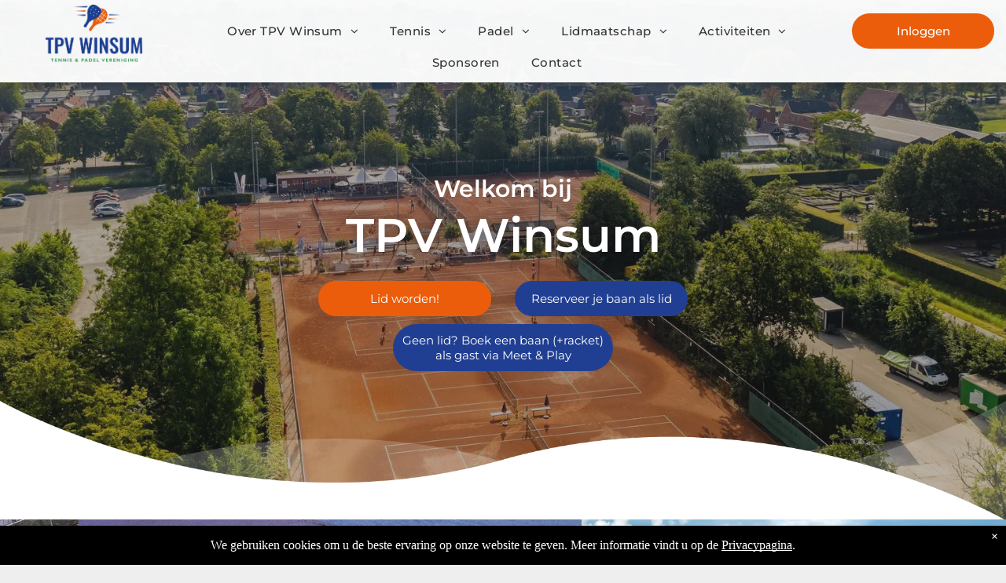

--- FILE ---
content_type: text/html;charset=utf-8
request_url: https://www.tpvwinsum.nl/
body_size: 72502
content:
<!doctype html >
<html xmlns="http://www.w3.org/1999/xhtml" lang="nl"
      class="">
<head>
    <meta charset="utf-8">
    




































<script type="text/javascript">
    window._currentDevice = 'desktop';
    window.Parameters = window.Parameters || {
        HomeUrl: 'https://www.tpvwinsum.nl/',
        AccountUUID: '1543e0d9b09e45bcbfa62f59fc4d270e',
        SystemID: 'US_DIRECT_PRODUCTION',
        SiteAlias: 'f1b398e9',
        SiteType: atob('RFVEQU9ORQ=='),
        PublicationDate: 'Fri Jan 16 19:50:24 UTC 2026',
        ExternalUid: null,
        IsSiteMultilingual: false,
        InitialPostAlias: '',
        InitialPostPageUuid: '',
        InitialDynamicItem: '',
        DynamicPageInfo: {
            isDynamicPage: false,
            base64JsonRowData: 'null',
        },
        InitialPageAlias: 'home',
        InitialPageUuid: 'd8d941dcc9fb420f9ff6d3c7c9e86553',
        InitialPageId: '1194845442',
        InitialEncodedPageAlias: 'aG9tZQ==',
        InitialHeaderUuid: 'ec7baf4a8f2e4809901de0c749f4c4f1',
        CurrentPageUrl: '',
        IsCurrentHomePage: true,
        AllowAjax: false,
        AfterAjaxCommand: null,
        HomeLinkText: 'Back To Home',
        UseGalleryModule: false,
        CurrentThemeName: 'Layout Theme',
        ThemeVersion: '500000',
        DefaultPageAlias: '',
        RemoveDID: true,
        WidgetStyleID: null,
        IsHeaderFixed: false,
        IsHeaderSkinny: false,
        IsBfs: true,
        StorePageAlias: 'null',
        StorePagesUrls: 'e30=',
        IsNewStore: 'false',
        StorePath: '',
        StoreId: 'null',
        StoreVersion: 0,
        StoreBaseUrl: '',
        StoreCleanUrl: true,
        StoreDisableScrolling: true,
        IsStoreSuspended: false,
        HasCustomDomain: true,
        SimpleSite: false,
        showCookieNotification: true,
        cookiesNotificationMarkup: ' <div> <p class=\"rteBlock\">We gebruiken cookies om u de beste ervaring op onze website te geven. Meer informatie vindt u op de <a value=\"privacyverklaring\" label=\"\" type=\"page\" href=\"\/privacyverklaring\" data-runtime-url=\"\/privacyverklaring\">Privacypagina<\/a>.<\/p> \n<\/div> \n',
        translatedPageUrl: '',
        isFastMigrationSite: false,
        sidebarPosition: 'LEFT',
        currentLanguage: 'nl',
        currentLocale: 'nl',
        NavItems: '{}',
        errors: {
            general: 'There was an error connecting to the page.<br/> Make sure you are not offline.',
            password: 'Incorrect name/password combination',
            tryAgain: 'Try again'
        },
        NavigationAreaParams: {
            ShowBackToHomeOnInnerPages: true,
            NavbarSize: 4,
            NavbarLiveHomePage: 'https://www.tpvwinsum.nl/',
            BlockContainerSelector: '.dmBody',
            NavbarSelector: '#dmNav:has(a)',
            SubNavbarSelector: '#subnav_main'
        },
        hasCustomCode: true,
        planID: '7',
        customTemplateId: 'null',
        siteTemplateId: 'null',
        productId: 'DM_DIRECT',
        disableTracking: false,
        pageType: 'FROM_SCRATCH',
        isRuntimeServer: true,
        isInEditor: false,
        hasNativeStore: false,
        defaultLang: 'nl',
        hamburgerMigration: null,
        isFlexSite: false
    };

    window.Parameters.LayoutID = {};
    window.Parameters.LayoutID[window._currentDevice] = 6;
    window.Parameters.LayoutVariationID = {};
    window.Parameters.LayoutVariationID[window._currentDevice] = 5;
</script>





















<!-- Injecting site-wide to the head -->




<!-- End Injecting site-wide to the head -->

<!-- Inject secured cdn script -->


<!-- ========= Meta Tags ========= -->
<!-- PWA settings -->
<script>
    function toHash(str) {
        var hash = 5381, i = str.length;
        while (i) {
            hash = hash * 33 ^ str.charCodeAt(--i)
        }
        return hash >>> 0
    }
</script>
<script>
    (function (global) {
    //const cacheKey = global.cacheKey;
    const isOffline = 'onLine' in navigator && navigator.onLine === false;
    const hasServiceWorkerSupport = 'serviceWorker' in navigator;
    if (isOffline) {
        console.log('offline mode');
    }
    if (!hasServiceWorkerSupport) {
        console.log('service worker is not supported');
    }
    if (hasServiceWorkerSupport && !isOffline) {
        window.addEventListener('load', function () {
            const serviceWorkerPath = '/runtime-service-worker.js?v=3';
            navigator.serviceWorker
                .register(serviceWorkerPath, { scope: './' })
                .then(
                    function (registration) {
                        // Registration was successful
                        console.log(
                            'ServiceWorker registration successful with scope: ',
                            registration.scope
                        );
                    },
                    function (err) {
                        // registration failed :(
                        console.log('ServiceWorker registration failed: ', err);
                    }
                )
                .catch(function (err) {
                    console.log(err);
                });
        });

        // helper function to refresh the page
        var refreshPage = (function () {
            var refreshing;
            return function () {
                if (refreshing) return;
                // prevent multiple refreshes
                var refreshkey = 'refreshed' + location.href;
                var prevRefresh = localStorage.getItem(refreshkey);
                if (prevRefresh) {
                    localStorage.removeItem(refreshkey);
                    if (Date.now() - prevRefresh < 30000) {
                        return; // dont go into a refresh loop
                    }
                }
                refreshing = true;
                localStorage.setItem(refreshkey, Date.now());
                console.log('refereshing page');
                window.location.reload();
            };
        })();

        function messageServiceWorker(data) {
            return new Promise(function (resolve, reject) {
                if (navigator.serviceWorker.controller) {
                    var worker = navigator.serviceWorker.controller;
                    var messageChannel = new MessageChannel();
                    messageChannel.port1.onmessage = replyHandler;
                    worker.postMessage(data, [messageChannel.port2]);
                    function replyHandler(event) {
                        resolve(event.data);
                    }
                } else {
                    resolve();
                }
            });
        }
    }
})(window);
</script>
<!-- Add manifest -->
<!-- End PWA settings -->



<link rel="canonical" href="https://www.tpvwinsum.nl/">

<meta id="view" name="viewport" content="initial-scale=1, minimum-scale=1, maximum-scale=5, viewport-fit=cover">
<meta name="apple-mobile-web-app-capable" content="yes">

<!--Add favorites icons-->

<link rel="apple-touch-icon"
      href="https://irp.cdn-website.com/f1b398e9/dms3rep/multi/Logo+-+TPV.png"/>

<link rel="icon" type="image/x-icon" href="https://irp.cdn-website.com/f1b398e9/site_favicon_16_1741034276553.ico"/>

<!-- End favorite icons -->
<link rel="preconnect" href="https://lirp.cdn-website.com/"/>



<!-- render the required CSS and JS in the head section -->
<script id='d-js-dmapi'>
    window.SystemID = 'US_DIRECT_PRODUCTION';

    if (!window.dmAPI) {
        window.dmAPI = {
            registerExternalRuntimeComponent: function () {
            },
            getCurrentDeviceType: function () {
                return window._currentDevice;
            },
            runOnReady: (ns, fn) => {
                const safeFn = dmAPI.toSafeFn(fn);
                ns = ns || 'global_' + Math.random().toString(36).slice(2, 11);
                const eventName = 'afterAjax.' + ns;

                if (document.readyState === 'complete') {
                    $.DM.events.off(eventName).on(eventName, safeFn);
                    setTimeout(function () {
                        safeFn({
                            isAjax: false,
                        });
                    }, 0);
                } else {
                    window?.waitForDeferred?.('dmAjax', () => {
                        $.DM.events.off(eventName).on(eventName, safeFn);
                        safeFn({
                            isAjax: false,
                        });
                    });
                }
            },
            toSafeFn: (fn) => {
                if (fn?.safe) {
                    return fn;
                }
                const safeFn = function (...args) {
                    try {
                        return fn?.apply(null, args);
                    } catch (e) {
                        console.log('function failed ' + e.message);
                    }
                };
                safeFn.safe = true;
                return safeFn;
            }
        };
    }

    if (!window.requestIdleCallback) {
        window.requestIdleCallback = function (fn) {
            setTimeout(fn, 0);
        }
    }
</script>

<!-- loadCSS function header.jsp-->






<script id="d-js-load-css">
/**
 * There are a few <link> tags with CSS resource in them that are preloaded in the page
 * in each of those there is a "onload" handler which invokes the loadCSS callback
 * defined here.
 * We are monitoring 3 main CSS files - the runtime, the global and the page.
 * When each load we check to see if we can append them all in a batch. If threre
 * is no page css (which may happen on inner pages) then we do not wait for it
 */
(function () {
  let cssLinks = {};
  function loadCssLink(link) {
    link.onload = null;
    link.rel = "stylesheet";
    link.type = "text/css";
  }
  
    function checkCss() {
      const pageCssLink = document.querySelector("[id*='CssLink']");
      const widgetCssLink = document.querySelector("[id*='widgetCSS']");

        if (cssLinks && cssLinks.runtime && cssLinks.global && (!pageCssLink || cssLinks.page) && (!widgetCssLink || cssLinks.widget)) {
            const storedRuntimeCssLink = cssLinks.runtime;
            const storedPageCssLink = cssLinks.page;
            const storedGlobalCssLink = cssLinks.global;
            const storedWidgetCssLink = cssLinks.widget;

            storedGlobalCssLink.disabled = true;
            loadCssLink(storedGlobalCssLink);

            if (storedPageCssLink) {
                storedPageCssLink.disabled = true;
                loadCssLink(storedPageCssLink);
            }

            if(storedWidgetCssLink) {
                storedWidgetCssLink.disabled = true;
                loadCssLink(storedWidgetCssLink);
            }

            storedRuntimeCssLink.disabled = true;
            loadCssLink(storedRuntimeCssLink);

            requestAnimationFrame(() => {
                setTimeout(() => {
                    storedRuntimeCssLink.disabled = false;
                    storedGlobalCssLink.disabled = false;
                    if (storedPageCssLink) {
                      storedPageCssLink.disabled = false;
                    }
                    if (storedWidgetCssLink) {
                      storedWidgetCssLink.disabled = false;
                    }
                    // (SUP-4179) Clear the accumulated cssLinks only when we're
                    // sure that the document has finished loading and the document 
                    // has been parsed.
                    if(document.readyState === 'interactive') {
                      cssLinks = null;
                    }
                }, 0);
            });
        }
    }
  

  function loadCSS(link) {
    try {
      var urlParams = new URLSearchParams(window.location.search);
      var noCSS = !!urlParams.get("nocss");
      var cssTimeout = urlParams.get("cssTimeout") || 0;

      if (noCSS) {
        return;
      }
      if (link.href && link.href.includes("d-css-runtime")) {
        cssLinks.runtime = link;
        checkCss();
      } else if (link.id === "siteGlobalCss") {
        cssLinks.global = link;
        checkCss();
      } 
      
      else if (link.id && link.id.includes("CssLink")) {
        cssLinks.page = link;
        checkCss();
      } else if (link.id && link.id.includes("widgetCSS")) {
        cssLinks.widget = link;
        checkCss();
      }
      
      else {
        requestIdleCallback(function () {
          window.setTimeout(function () {
            loadCssLink(link);
          }, parseInt(cssTimeout, 10));
        });
      }
    } catch (e) {
      throw e
    }
  }
  window.loadCSS = window.loadCSS || loadCSS;
})();
</script>



<script data-role="deferred-init" type="text/javascript">
    /* usage: window.getDeferred(<deferred name>).resolve() or window.getDeferred(<deferred name>).promise.then(...)*/
    function Def() {
        this.promise = new Promise((function (a, b) {
            this.resolve = a, this.reject = b
        }).bind(this))
    }

    const defs = {};
    window.getDeferred = function (a) {
        return null == defs[a] && (defs[a] = new Def), defs[a]
    }
    window.waitForDeferred = function (b, a, c) {
        let d = window?.getDeferred?.(b);
        d
            ? d.promise.then(a)
            : c && ["complete", "interactive"].includes(document.readyState)
                ? setTimeout(a, 1)
                : c
                    ? document.addEventListener("DOMContentLoaded", a)
                    : console.error(`Deferred  does not exist`);
    };
</script>
<style id="forceCssIncludes">
    /* This file is auto-generated from a `scss` file with the same name */

.videobgwrapper{overflow:hidden;position:absolute;z-index:0;width:100%;height:100%;top:0;left:0;pointer-events:none;border-radius:inherit}.videobgframe{position:absolute;width:101%;height:100%;top:50%;left:50%;transform:translateY(-50%) translateX(-50%);object-fit:fill}#dm video.videobgframe{margin:0}@media (max-width:767px){.dmRoot .dmPhotoGallery.newPhotoGallery:not(.photo-gallery-done){min-height:80vh}}@media (min-width:1025px){.dmRoot .dmPhotoGallery.newPhotoGallery:not(.photo-gallery-done){min-height:45vh}}@media (min-width:768px) and (max-width:1024px){.responsiveTablet .dmPhotoGallery.newPhotoGallery:not(.photo-gallery-done){min-height:45vh}}#dm [data-show-on-page-only]{display:none!important}#dmRoot div.stickyHeaderFix div.site_content{margin-top:0!important}#dmRoot div.stickyHeaderFix div.hamburger-header-container{position:relative}
    

</style>
<style id="cssVariables" type="text/css">
    :root {
  --color_1: rgba(51, 51, 51, 1);
  --color_2: rgba(255,255,255,1);
  --color_3: rgba(241,241,241,1);
  --color_4: rgba(0,0,0,0);
  --color_5: rgba(235, 93, 11, 1);
  --color_6: rgba(33, 63, 146, 1);
  --color_7: rgba(0, 141, 54, 1);
}
</style>


<style id="hideAnimFix">
  .dmDesktopBody:not(.editGrid) [data-anim-desktop]:not([data-anim-desktop='none']), .dmDesktopBody:not(.editGrid) [data-anim-extended] {
    visibility: hidden;
  }

  .dmDesktopBody:not(.editGrid) .dmNewParagraph[data-anim-desktop]:not([data-anim-desktop='none']), .dmDesktopBody:not(.editGrid) .dmNewParagraph[data-anim-extended] {
    visibility: hidden !important;
  }


  #dmRoot:not(.editGrid) .flex-element [data-anim-extended] {
    visibility: hidden;
  }

</style>



<style id="criticalCss">
    @charset "UTF-8";:root{--color_1:rgba(51, 51, 51, 1);--color_2:rgba(255,255,255,1);--color_3:rgba(241,241,241,1);--color_4:rgba(0,0,0,0);--color_5:rgba(235, 93, 11, 1);--color_6:rgba(33, 63, 146, 1);--color_7:rgba(0, 141, 54, 1)}.dmInner{min-height:100vh!important;position:relative;min-width:768px!important}.dmPopup,.dmPopupMask{position:fixed;left:0}[dmtemplateid*=amburger] .dmLayoutWrapper{overflow:hidden}.clearfix:after{clear:both;visibility:hidden;line-height:0;height:0}.clearfix:after,.clearfix:before{content:" ";display:table}.clearfix{display:inline-block}.dmDesktopBody .shadowEffectToChildren li{box-shadow:none!important}#dm .dmWidget .icon{font-size:26px}body.dmRoot #dm .dmOuter .dmInner .dmWidget .icon.hasFontIcon{height:26px;margin-top:-13px;line-height:normal;text-align:center;background-image:none}.dmRoot .hasFontIcon{background-image:none!important}.dmPopupMask{margin:0;display:none;width:10px;z-index:1000000999;top:0}#dmRoot .dmPopup,.dmPopup,.dmPopupClose:before,[data-display-type=block]{display:block}.dmPopup{text-align:left;top:10px;width:93%;z-index:1000009999!important;box-sizing:border-box;background:#f5f5f5;overflow-y:auto;height:100%}.dmPopup .dmPopupTitle{text-align:left;font:700 19px Helvetica,Arial;margin:20px 20px 35px;color:#999}#dmPopup{opacity:0}.dmPopupClose,.dmPopupClose:before{position:absolute;visibility:visible}.dmPopupClose{border-radius:25px;width:27px;height:27px;z-index:1;background-color:rgba(255,255,255,.4);top:12px;right:12px}.dmPopupClose:before{font-size:20px;color:#000;top:3px;right:3px}body.dmDesktopBody:not(.mac) .data::-webkit-scrollbar{width:5px;height:5px}body.dmDesktopBody:not(.mac) .data::-webkit-scrollbar-track{background:rgba(0,0,0,.1)}body.dmDesktopBody:not(.mac) .data::-webkit-scrollbar-thumb{background:#c8c8c8;box-shadow:inset 0 1px 2px #454545;border-radius:45px}#dm .header-over-content #stickyHeaderSpacer{height:0!important}#dm .header-over-content .site_content{margin-top:0!important}.dmRespRow.fullBleedMode>.dmRespColsWrapper{width:100%!important;max-width:100%!important}.dmRespRow.fullBleedMode{padding-left:0!important;padding-right:0!important}#dm .dmRespRow .dmRespColsWrapper{display:flex}#dm .hasBackgroundOverlay:not(.dmPopupPage):not(.layout-drawer){position:relative!important}#dm .hasBackgroundOverlay:not(.hasExtraLayerOverlay):before{display:block!important;position:absolute!important;top:0!important;left:0!important;width:100%!important;height:100%!important;content:" "!important;border-radius:inherit}#dm .hasBackgroundOverlay.dmRespCol>.dmNewParagraph,#dm .hasBackgroundOverlay.dmRespCol>[data-element-type]{position:relative}#dm .dmInner .dmWidget.align-center,.align-center{margin-left:auto;margin-right:auto}.text-align-center{text-align:center}body.fix-mobile-scrolling{overflow:initial}#hcontainer[has-shadow=true]{position:relative;z-index:1}#dmRoot{text-decoration-skip-ink:none}.dmform-title{padding-right:15px;padding-left:15px}@media (min-width:1025px){#dmRoot.responsiveTablet #dm #dmStyle_outerContainer #dmStyle_innerContainer .showOnMedium,#dmRoot.responsiveTablet #dm .dmInner .hide-for-large{display:none!important}#dmRoot.responsiveTablet #dm [data-responsive-name=ResponsiveDesktopTopTabletHamburger] .site_content{margin-top:0!important}:root{--btn-text-font-size:15px}}@media (max-width:767px){#dmRoot.responsiveTablet #dm #dmStyle_outerContainer #dmStyle_innerContainer #hamburger-header-container~#stickyHeaderSpacer,#dmRoot.responsiveTablet #dm #dmStyle_outerContainer #dmStyle_innerContainer .showOnLarge,#dmRoot.responsiveTablet #dm .dmInner .hide-for-small{display:none!important}}@media (min-width:768px) and (max-width:1024px){#dmRoot.responsiveTablet #dm #dmStyle_outerContainer #dmStyle_innerContainer #hamburger-header-container~#stickyHeaderSpacer,#dmRoot.responsiveTablet #dm #dmStyle_outerContainer #dmStyle_innerContainer .showOnLarge,#dmRoot.responsiveTablet #dm .dmInner .hide-for-medium,[data-hidden-on-tablet]{display:none!important}.button_2,:root{--btn-text-font-size:15px}}@media (min-width:1025px) and (max-width:1399px){[data-hidden-on-desktop]{display:none!important}}body{-webkit-overflow-scrolling:touch}:not(.runtime-module-container) .layout-drawer,:not(.runtime-module-container) .layout-drawer-hamburger,:not(.runtime-module-container) .layout-drawer-overlay{visibility:hidden}:not(.runtime-module-container) .layout-drawer{position:fixed;transform:translate(-100%,-100%)}:not(.runtime-module-container) .layout-drawer-overlay{opacity:0}.runtime-module-container{width:100%}.runtime-module-container[dmtemplateid*=amburger] #site_content,.runtime-module-container[dmtemplateid*=amburger] .dmInner{position:static}.runtime-module-container[dmtemplateid*=amburger] #site_content .site_content{position:relative}.runtime-module-container[dmtemplateid*=amburger] .dmLayoutWrapper{background-color:transparent}.runtime-module-container .hamburger-header-container{position:fixed;z-index:2;top:0;left:0;width:100%}.runtime-module-container .hamburger-header-container .hamburger-header{min-height:43px}.runtime-module-container .layout-drawer,.runtime-module-container .layout-drawer-hamburger,.runtime-module-container .layout-drawer-overlay{visibility:visible}.runtime-module-container[dmtemplateid*=amburger] .site_content{margin-top:59px}.runtime-module-container .layout-drawer,.runtime-module-container .layout-drawer-overlay{height:100%;position:fixed;top:0;left:0}.runtime-module-container .layout-drawer{background-color:#fff;width:75vw;transform:translate(-100%,0);overflow:auto;-webkit-overflow-scrolling:auto;z-index:13;display:flex;flex-direction:column}.runtime-module-container .layout-drawer .dmRespRow:not(.dmPlaceHolderRespRow) .dmRespColsWrapper .dmRespCol:not(.content-removed):only-child:empty{min-height:0}.runtime-module-container .layout-drawer[data-origin=side]{width:75vw}.runtime-module-container .layout-drawer-overlay{width:100vw;background-color:rgba(0,0,0,.4);opacity:0;z-index:6}body:not([data-flex-site]) .layout-drawer .dmRespRow:not(:first-of-type):not(:last-of-type){flex:1 1 auto}.layout-drawer-hamburger{background:0 0;-webkit-appearance:none;appearance:none;position:fixed;left:18px;margin-left:env(safe-area-inset-left);padding:17px 11px;z-index:14;width:52px;height:52px;color:#787878;display:flex;flex-direction:column;border:0;justify-content:space-between;align-items:stretch;top:18px;border-radius:0}.layout-drawer-hamburger:not(:focus){outline:unset}.layout-drawer-hamburger .hamburger__slice{display:block;height:0;width:100%;border:1px solid currentColor;transform-origin:center}@media (max-width:767px){.layout-drawer-hamburger{background:0 0;-webkit-appearance:none;appearance:none;position:fixed;left:10px;margin-left:env(safe-area-inset-left);padding:13px 9px;z-index:14;width:40px;height:40px;color:#787878;display:flex;flex-direction:column;border:0;justify-content:space-between;align-items:stretch;top:10px;border-radius:0}.layout-drawer-hamburger:not(:focus){outline:unset}.layout-drawer-hamburger .hamburger__slice{display:block;height:0;width:100%;border:1px solid currentColor;transform-origin:center}}#dm-outer-wrapper #hamburger-header-container #hamburger-header .dmRespCol{display:flex;flex-direction:column;justify-content:center}figure,nav{display:block}html{font-family:Source Sans Pro;-webkit-text-size-adjust:100%;-ms-text-size-adjust:100%}h1{font-size:2em;margin:.67em 0}hr{box-sizing:content-box;height:0}small{font-size:80%}img{border:0;max-width:100%;-ms-interpolation-mode:bicubic;display:inline-block}figure{margin:0}button,input{font-family:inherit;font-size:100%;margin:0;line-height:normal}button{text-transform:none;-webkit-appearance:button}input[type=radio]{box-sizing:border-box;padding:0}button::-moz-focus-inner,input::-moz-focus-inner{border:0;padding:0}*,:after,:before{box-sizing:border-box}.dmRespRow{padding-top:15px;padding-bottom:15px}.dmRespRow .dmRespRow:after,.dmRespRow .dmRespRow:before,.dmRespRow:after,.dmRespRow:before{content:" ";display:table}.dmRespRow .dmRespRow:after,.dmRespRow:after{clear:both}.dmRespRow,.dmRespRow .dmRespColsWrapper{max-width:960px;position:relative;margin:0 auto;width:100%}@media screen and (min-width:1200px){.rows-1200 .dmRespRow:not(.fullBleedMode) .dmRespColsWrapper{max-width:1200px}}.dmRespRow .dmRespCol{position:relative;width:100%;display:inline-block;vertical-align:top;float:left}.dmRespRow .dmRespCol>*{max-width:100%}.dmRespRow .dmRespRow{width:auto;margin-top:0;margin-bottom:0;max-width:none}.dmDesktopBody .dmRespRow .large-2{position:relative;width:16.66667%}.dmDesktopBody .dmRespRow .large-3{position:relative;width:25%}.dmDesktopBody .dmRespRow .large-6{position:relative;width:50%}.dmDesktopBody .dmRespRow .large-8{position:relative;width:66.66667%}.dmDesktopBody .dmRespRow .large-12{position:relative;width:100%}.socialHubIcon,[class*=" dm-common-icons-"],[class*=" dm-social-icons-"]{font-family:dm-social-icons!important;speak:none;font-style:normal;font-weight:400;font-variant:normal;text-transform:none;line-height:1;-webkit-font-smoothing:antialiased;-moz-osx-font-smoothing:grayscale}.dm-social-icons-facebook:before{content:"\ea90"}.dm-social-icons-instagram:before{content:"\ea92"}[class*=" dm-common-icons-"]{font-family:dm-common-icons!important}.dm-common-icons-close:before{content:"\e901"}@keyframes spin{0%{transform:rotate(0)}to{transform:rotate(359deg)}}#dm div.dmContent [class*=" icon-"],[class*=" icon-"]{font-family:FontAwesome!important;font-weight:400;font-style:normal;text-decoration:inherit;-webkit-font-smoothing:antialiased}[class*=" icon-"]:before{text-decoration:none;display:inline-block;speak:none}a [class*=" icon-"]{display:inline}[class*=" icon-"]{display:inline;width:auto;height:auto;line-height:normal;vertical-align:baseline;background-image:none;background-position:0 0;background-repeat:repeat;margin-top:0}.icon-star:before{content:"\f005"}.icon-angle-right:before{content:"\f105"}.icon-angle-down:before{content:"\f107"}#dm .dmRespRow .dmRespCol>.dmWidget{overflow:initial}@media (min-width:768px){#dm .dmRespRow .dmRespCol>.dmWidget{width:280px;max-width:100%}#dm .dmRespRow .dmRespCol.large-2>.dmWidget{width:100%}}@media (max-width:767px){#dm .dmInner .dmWidget{width:100%}}#dm .dmInner .dmWidget:not(.displayNone){display:inline-block}#dm .dmInner .dmWidget:not(.flexButton):not(.displayNone)[data-display-type=block]{display:block}#dm .dmInner .dmWidget.flexButton:not(.displayNone){display:flex}#dm .dmInner .dmWidget.flexButton{display:flex;align-items:center;justify-content:center;padding:10px 7px}#dm .dmInner .dmWidget.flexButton .text{padding:0!important;flex-grow:1;max-width:-webkit-max-content;max-width:max-content}#dm .dmInner .dmWidget.flexButton:after{display:none}#dm .dmInner .dmWidget{text-decoration:none;margin:10px 0;clear:both;position:relative;text-align:center;line-height:22px;box-shadow:none;background-image:none;padding:0;height:auto;border-style:solid;white-space:nowrap}#dm .dmInner .dmWidget:after{content:"";display:inline-block;height:100%;vertical-align:middle;width:0;margin-right:-.25em}#dm .dmInner .dmWidget .iconBg{position:absolute;left:0;width:50px;top:50%;margin-top:-13px}#dm .dmWidget .text{display:inline-block;vertical-align:middle;font-size:1.125em;line-height:normal;white-space:normal;padding:10px 7px;max-width:98%}html:not(.ios-preview) #dm .hasStickyHeader .dmInner div.dmHeaderContainer{position:fixed!important;z-index:101;width:100%;min-width:768px}#dm .header-over-content .dmHeaderContainer{position:absolute;z-index:101;width:100%}.imageWidget{position:relative}.imageWidget a{font-style:italic;text-align:center}.imageWidget img[width][height]{height:auto}.socialHubIcon{display:flex!important;align-items:center;justify-content:center}.dmNewParagraph[data-version]{line-height:initial}.dmNewParagraph[data-version] .text-align-center{text-align:center!important}.dmNewParagraph[data-version] [class*=size-]{width:auto!important;height:auto!important}.dmNewParagraph[data-version] h1,.dmNewParagraph[data-version] h2,.dmNewParagraph[data-version] h3,.dmNewParagraph[data-version] h6,.dmNewParagraph[data-version] p{margin-top:0;margin-bottom:0}.dmNewParagraph[data-version] a{vertical-align:initial}@media (max-width:767px){.dmRoot .dmNewParagraph[data-version] .m-text-align-center{text-align:center!important}}.dmPhotoGallery .dmPhotoGalleryHolder .photoGalleryThumbs .image-container{height:100%}.dmPhotoGallery .dmPhotoGalleryHolder .photoGalleryThumbs{width:58px;height:58px;margin:2px;display:inline-block;vertical-align:middle;text-align:center;overflow:hidden}.dmPhotoGalleryResp.dmPhotoGallery .dmPhotoGalleryHolder .photoGalleryThumbs img{box-shadow:0 0 3px #888}.dmPhotoGalleryResp.dmPhotoGallery .dmPhotoGalleryHolder .photoGalleryThumbs{margin:0;padding:10px}.dmPhotoGalleryHolder{text-align:center}.dmPhotoGallery .dmPhotoGalleryHolder .photoGalleryThumbs img{display:inline!important;margin:0!important;vertical-align:middle;text-align:center;position:relative}.dmPhotoGallery .image-container{position:relative}#dm .dmPhotoGallery.newPhotoGallery .photoGalleryThumbs .caption-container .caption-inner div,#dm .dmPhotoGallery.newPhotoGallery .photoGalleryThumbs .caption-container .caption-inner h3,.dmPhotoGallery.newPhotoGallery .photoGalleryThumbs .caption-container .caption-inner{text-align:center}.dmPhotoGallery.newPhotoGallery .photoGalleryThumbs .caption-container .caption-inner h3{margin:0;line-height:normal;font-size:21px}.dmPhotoGallery.newPhotoGallery .photoGalleryThumbs .caption-container .caption-inner .caption-text,.dmPhotoGallery.newPhotoGallery .photoGalleryThumbs .caption-container .caption-inner .caption-title{max-width:100%}#dm .dmPhotoGallery.newPhotoGallery .photoGalleryThumbs{list-style:none;position:relative}#dm .dmPhotoGallery.newPhotoGallery .photoGalleryViewAll{box-shadow:0 0!important;font-size:inherit!important;margin:0!important}#dm .dmPhotoGallery.newPhotoGallery .dmPhotoGalleryHolder{width:100%;padding:0;display:none}#dm .dmPhotoGallery.newPhotoGallery .photoGalleryThumbs .image-container{overflow:hidden}#dm .dmPhotoGallery.newPhotoGallery .photoGalleryThumbs .image-container a{background-repeat:no-repeat;background-position:center}#dm .dmPhotoGallery.newPhotoGallery .photoGalleryThumbs .caption-container .caption-inner{align-items:center;display:flex;flex-direction:column;justify-content:center;position:relative;overflow:hidden;z-index:1;background-color:rgba(255,255,255,.9);color:#333;padding:15px;height:100%;box-sizing:border-box}#dm .dmPhotoGallery.newPhotoGallery .photoGalleryThumbs .caption-container .caption-inner .caption-button{margin:10px auto;max-width:100%}#dm .dmPhotoGallery.newPhotoGallery .photoGalleryThumbs .caption-container .caption-inner .caption-button .text{padding:10px 20px!important}#dm .dmPhotoGallery.newPhotoGallery .photoGalleryThumbs .caption-container .caption-inner .caption-button.displayNone{display:none}#dm .dmPhotoGallery.newPhotoGallery[data-image-hover-effect=zoomout] .photoGalleryThumbs .image-container{-webkit-mask-image:-webkit-radial-gradient(#fff,#000)}#dm .dmPhotoGallery.newPhotoGallery[data-link-gallery=true] .image-container a.has-link{z-index:1px}#dm .dmPhotoGallery.newPhotoGallery[data-instagram]:not([data-show-image-captions=true]) .photoGalleryThumbs .caption-container{display:block;position:absolute;top:0;left:0;width:100%;height:100%!important;overflow:hidden;padding:inherit}.news-wrap .custom-container,.news-wrap .row>*{padding-right:calc(var(--bs-gutter-x) * .5);padding-left:calc(var(--bs-gutter-x) * .5);width:100%}#dm .dmPhotoGallery.newPhotoGallery[data-instagram]:not([data-show-image-captions=true]) .caption-container .caption-inner{background-color:transparent}#dm .dmPhotoGallery.newPhotoGallery[data-instagram]:not([data-show-image-captions=true]) .caption-container .caption-inner .caption-text,#dm .dmPhotoGallery.newPhotoGallery[data-instagram]:not([data-show-image-captions=true]) .caption-container .caption-inner .caption-title{display:none}.sponsors-carousel-wrap{overflow:hidden;position:relative;width:100%;touch-action:pan-y pinch-zoom}.sponsors-carousel-wrap .sponsors-carousel-inner{display:flex;align-items:center;position:relative;touch-action:none;will-change:transform;transform:translateX(0)}.clsLISALSSponsorMain{display:grid;grid-template-columns:1fr 1fr 1fr;grid-gap:10px}*,::after,::before{box-sizing:border-box}.news-wrap .custom-container{--bs-gutter-y:0;margin-right:auto;margin-left:auto}@media (min-width:576px){.news-wrap .custom-container{max-width:540px}}@media (min-width:768px){.news-wrap .custom-container{max-width:720px}}@media (min-width:992px){.news-wrap .custom-container{max-width:960px}}@media (min-width:1200px){.news-wrap .custom-container{max-width:1140px}}@media (min-width:1400px){.news-wrap .custom-container{max-width:1320px}}.news-wrap .row{--bs-gutter-x:1.5rem;--bs-gutter-y:0;display:flex;flex-wrap:wrap;margin-top:calc(-1 * var(--bs-gutter-y));margin-right:calc(-.5 * var(--bs-gutter-x));margin-left:calc(-.5 * var(--bs-gutter-x))}.news-wrap .row>*{flex-shrink:0;max-width:100%;margin-top:var(--bs-gutter-y)}.news-wrap .me-2{margin-right:.5rem!important}.news-wrap .mb-sm-3{margin-bottom:1rem!important}.news-wrap .mb-0{margin-bottom:0!important}.news-wrap .mb-3{margin-bottom:1rem!important}.news-wrap .col-12{flex:0 0 auto;width:100%}@media (min-width:768px){.news-wrap .mb-md-2{margin-bottom:.5rem!important}.news-wrap .col-md-4{flex:0 0 auto;width:33.33333333%}}.news-wrap{display:none}.news-wrap figure{margin:0 0 1rem}.news-wrap .newsitems .card{display:flex;flex-direction:column;height:100%;border:0;position:relative}.news-wrap .newsitems .card figure{overflow:hidden;border-radius:4px;text-align:center;-ms-flex-align:center!important;align-items:center!important;display:flex;-ms-flex-pack:center!important;justify-content:center!important;font-size:40px;color:#ebebeb;aspect-ratio:auto 16/9;position:relative}.news-wrap .newsitems .card .card-img-top{object-fit:cover;height:100%}.news-wrap .newsitems .card a{color:#000;text-decoration:none}.news-wrap .newsitems .card .stretched-link{position:absolute;top:0;right:0;bottom:0;left:0;z-index:1}.news-wrap .newsitems .card .card-body{text-align:left}.news-wrap .newsitems .card .card-body p{text-overflow:ellipsis;overflow:hidden;display:-webkit-box!important;-webkit-line-clamp:2;-webkit-box-orient:vertical}.news-wrap .newsitems .card .card-body .news-desc{line-height:24px;font-size:16px;color:#21252a;margin-top:0}.news-wrap .newsitems .card .news-title{font-size:1rem!important;color:#21252a!important;line-height:19.2px!important}.news-wrap .newsitems .card .news-date{text-decoration:none;font-size:14px}.news-wrap .newsitems .card .news-cat{color:rgba(33,37,41,.7490196078)!important;text-decoration:none;font-size:14px}.news-loader{display:flex;justify-content:center;align-items:center;padding:3rem 0;flex-direction:column}.news-loader .spinner{width:40px;height:40px;border:4px solid #f3f3f3;border-top:4px solid #212529;border-radius:50%;animation:spin 1s linear infinite}.news-loader .loader-text{margin-top:1rem;font-size:14px;color:#666;font-family:Inter,sans-serif}@media only screen and (min-width:576px){.align-content-sm-start{align-content:flex-start!important}}@media only screen and (max-width:575px){.news-wrap .newsitems .card{display:flex;flex-direction:row;gap:15px;margin-bottom:1rem}.news-wrap .newsitems .card .card-body p,.newsitems .card .card-body p{display:none!important}.news-wrap .newsitems .card figure{width:30%;margin:0;max-height:52.73px}.news-wrap .newsitems .card .card-body{width:70%;padding:0}.news-wrap .newsitems .card .news-title{margin-top:0;line-height:19.2px!important}.news-wrap .newsitems .card .card-img-top{height:100%;object-fit:cover}.newsitems .card{flex-flow:nowrap}.newsitems .card figure{float:left;width:30%;height:auto}.newsitems .card-body{float:left;width:70%}.newsitems .card .card-img-top{height:-webkit-fill-available}}.date3,.radiosports{visibility:hidden}img[width][height]{height:auto}*{border:0 solid #333;scrollbar-arrow-color:#fff;scrollbar-track-color:#F2F2F2;scrollbar-face-color:silver;scrollbar-highlight-color:silver;scrollbar-3dlight-color:silver;scrollbar-shadow-color:silver;scrollbar-darkshadow-color:silver;scrollbar-width:12px}body{width:100%;overflow:hidden;-webkit-text-size-adjust:100%!important;-ms-text-size-adjust:100%!important}A IMG{border:none}h1,h2,h3,h6,ul{margin-left:0;margin-right:0}.displayNone{display:none}.dmInner *{-webkit-font-smoothing:antialiased}span.oneIcon:before{display:inline-block}.clearfix,a,img,li,ul{vertical-align:top}#site_content{position:relative}.dmOuter{word-wrap:break-word}.dmInner{font-size:16px;background:#fff;color:#666}.dmDesktopBody .dmInner{min-width:960px}.dmInner a{color:#463939;outline:0;vertical-align:inherit}.dmInner ul:not(.defaultList){padding:0}.dmHeader{background:#68ccd1;color:#666;text-align:center;position:relative;width:100%;max-width:100%}DIV.dmBody{padding:0;clear:both}.dmContent{margin:0;padding:0}#site_content ul:not(.defaultList){-webkit-padding-start:0;-moz-padding-start:0;list-style-position:inside}.dmRespRowsWrapper{max-width:960px;margin:0 auto}.dmRespCol>[dmle_extension]:not(:first-child){margin-top:10px}.dmLargeBody .imageWidget:not(.displayNone){display:inline-block;max-width:100%}#dm .dmRespColsWrapper,.dmStandardDesktop{display:block}.imageWidget:not(.displayNone) img{width:100%}h3{font-weight:400;font-size:23px}.dmNewParagraph{text-align:left;margin:8px 0;padding:2px 0}.dmLargeBody .dmRespRowsWrapper>.dmRespRow .dmRespCol,.dmLargeBody .fHeader .dmRespRow .dmRespCol{padding-left:.75%;padding-right:.75%}.dmLargeBody .dmRespRowsWrapper>.dmRespRow .dmRespCol:first-child,.dmLargeBody .fHeader .dmRespRow .dmRespCol:first-child{padding-left:0;padding-right:1.5%}.dmLargeBody .dmRespRowsWrapper>.dmRespRow .dmRespCol:last-child,.dmLargeBody .fHeader .dmRespRow .dmRespCol:last-child{padding-right:0;padding-left:1.5%}.dmLargeBody .dmRespRowsWrapper>.dmRespRow .dmRespCol:only-child{padding-left:0;padding-right:0}#dmFirstContainer .dmRespRowsWrapper:after,#dmFirstContainer .dmRespRowsWrapper:before{content:"";display:table}.dmLinksMenu>ul{display:block;margin:0;font-size:inherit}.dmRespRow:not(.dmPlaceHolderRespRow) .dmRespColsWrapper .dmRespCol:not(.content-removed).empty-column,.dmRespRow:not(.dmPlaceHolderRespRow) .dmRespColsWrapper .dmRespCol:not(.content-removed):only-child:empty{min-height:100px}.dmRespRow:not(.dmPlaceHolderRespRow) .dmRespCol:not(.content-removed).empty-column,.dmRespRow:not(.dmPlaceHolderRespRow) .dmRespCol:not(.content-removed):empty{min-height:1px}.dmRespRow:not(.dmPlaceHolderRespRow) .dmRespColsWrapper .dmRespCol:not(.content-removed):only-child.empty-column{min-height:100px}.dmStandardDesktop{margin:0 auto}#dm h3.dmwidget-title[hide=true]{display:none}#dm .dmwidget-title{margin:10px 0;font-size:23px;text-shadow:none;text-align:left;text-transform:capitalize;overflow:hidden;white-space:nowrap;text-overflow:ellipsis;word-wrap:normal}#dm .dmDivider{display:block;margin:10px 0}#dm .dmBody a.u_1317113187 .iconBg,#dm .dmPhotoGallery .dmPhotoGalleryHolder .photoGalleryThumbs img{display:none!important}.dmSpacer{border:0;height:15px}.dmPhotoGalleryHolder{font-size:medium!important;margin:0;list-style:none}#dm .dmPhotoGallery .dmPhotoGalleryHolder,#dm .dmPhotoGallery .dmPhotoGalleryHolder>li{width:100%;padding:0}#dm .dmPhotoGallery .dmPhotoGalleryHolder .photoGalleryThumbs{background:url(https://dd-cdn.multiscreensite.com/runtime-img/galleryLoader.gif) 50% 50% no-repeat #eee;float:left;clear:none;padding:0;margin:0;width:100%}.dmDesktopBody .dmPhotoGallery .photoGalleryViewAll{background:0 0;border:none;padding:3px 0;font-size:16px;width:auto;height:auto;line-height:normal;box-shadow:0 -2px 0 0;display:block;margin:40px 0;text-align:left}.dmSocialHub{clear:both}#dm .dmSocialHub a{display:inline-block;text-decoration:none;margin:0;vertical-align:bottom}.dmSocialHub>div{text-align:inherit}a span.socialHubIcon{width:36px;height:36px;font-size:31px;display:inline-block;text-align:center;margin-right:0;margin-bottom:5px;line-height:36px;box-sizing:content-box;background-image:none!important}.socialHubIcon.style5{color:#fff}#dm .dmSocialHub .socialHubWrapper{display:inline-block;max-width:100%}body{background-color:#eee}@keyframes spin{0%,from{transform:rotate(0)}100%{transform:rotate(360deg)}to{transform:rotate(359deg)}}.dmDivider{min-height:2px;border:currentColor;color:grey;background:0 0}#dm .dmDividerWrapper{display:block}.dmPhotoGallery:not(.dmFacebookGallery) .dmPhotoGalleryHolder:not(.ready) li.photoGalleryThumbs{display:inline!important;visibility:hidden}.main-navigation.unifiednav{display:flex;justify-content:flex-start;align-items:stretch;overflow:visible}.main-navigation.unifiednav ul{list-style:none;padding:0;margin:0;font-size:1rem}.main-navigation.unifiednav .unifiednav__container{display:flex;justify-content:flex-start;list-style:none}.main-navigation.unifiednav .unifiednav__container>.unifiednav__item-wrap{display:flex;justify-content:flex-start;position:relative;font-weight:400}.main-navigation.unifiednav .unifiednav__container:not([data-depth])>.unifiednav__item-wrap::after,.main-navigation.unifiednav .unifiednav__container:not([data-depth])>.unifiednav__item-wrap::before{content:'';-ms-grid-row-align:center;align-self:center;font-weight:700}.main-navigation.unifiednav .unifiednav__container>.unifiednav__item-wrap>.unifiednav__item{display:flex;justify-content:flex-start;align-items:center;flex-direction:row;color:inherit;text-decoration:none;position:relative;padding:12px 15px;margin:0;font-weight:inherit;letter-spacing:.03em}.main-navigation.unifiednav .unifiednav__container:not([data-depth])>.unifiednav__item-wrap>.unifiednav__item{padding:0 15px}.main-navigation.unifiednav .unifiednav__container>.unifiednav__item-wrap>.unifiednav__item .nav-item-text{white-space:nowrap}.main-navigation.unifiednav .unifiednav__container:not([data-depth])>.unifiednav__item-wrap>.unifiednav__item .nav-item-text::after,.main-navigation.unifiednav .unifiednav__container:not([data-depth])>.unifiednav__item-wrap>.unifiednav__item .nav-item-text::before{content:'';width:100%;height:0;border:0 solid transparent;border-top-color:currentColor;display:block;opacity:0}.main-navigation.unifiednav.effect-bottom{padding:calc(12px - .2em - 2px) 15px}.main-navigation.unifiednav.effect-bottom .unifiednav__container:not([data-depth])>.unifiednav__item-wrap>.unifiednav__item .nav-item-text::after,.main-navigation.unifiednav.effect-bottom .unifiednav__container:not([data-depth])>.unifiednav__item-wrap>.unifiednav__item .nav-item-text::before{transform:scaleX(0);border-top-width:2px}.main-navigation.unifiednav.effect-bottom .unifiednav__container:not([data-depth])>.unifiednav__item-wrap>.unifiednav__item .nav-item-text::after{margin-top:.2em}.main-navigation.unifiednav.effect-bottom .unifiednav__container:not([data-depth])>.unifiednav__item-wrap>.unifiednav__item .nav-item-text::before{margin-bottom:.2em;border-top-color:transparent}.main-navigation.unifiednav.effect-none{padding:12px 15px}.main-navigation.unifiednav .unifiednav__container .unifiednav__item:not(.unifiednav__item_has-sub-nav) .icon{display:none}.main-navigation.unifiednav .unifiednav__container[data-depth='1']{min-width:100%}.main-navigation.unifiednav .unifiednav__container[data-depth]{position:absolute;top:0;left:0;flex-direction:column;opacity:0;z-index:100;background-color:#faf9f9}.main-navigation.unifiednav .unifiednav__container[data-depth='0']{top:100%;transform:translateY(-10px)}.main-navigation.unifiednav:not(.unifiednav_vertical) .unifiednav__container[data-depth='0']{left:15px}.main-navigation.unifiednav .unifiednav__container>.unifiednav__item-wrap .unifiednav__container>.unifiednav__item-wrap{flex-direction:column}.main-navigation.unifiednav .unifiednav__container[data-depth]>.unifiednav__item-wrap:not(:last-child)::after{content:''!important;width:100%;height:0;color:#ececec;-ms-grid-row-align:center;align-self:center;border:0 solid currentColor}.main-navigation.unifiednav[layout-sub=submenu_horizontal_1] .unifiednav__container[data-depth]{color:#999}.main-navigation.unifiednav:not(.unifiednav_vertical) .unifiednav__container[data-depth='1']{transform:translateX(-10%) translateY(0);left:100%}.main-navigation.unifiednav .unifiednav__container>.unifiednav__item-wrap>.unifiednav__item.unifiednav__item_has-sub-nav .icon{display:initial;padding-left:10px;margin-left:0}.main-navigation.unifiednav .unifiednav__container[data-depth] .unifiednav__item_has-sub-nav .icon{transform:rotate(0)}.main-navigation.unifiednav:not(.unifiednav_vertical)>.unifiednav__container{justify-content:inherit}#dm .p_hfcontainer nav.main-navigation.unifiednav{min-width:9em!important;text-align:initial!important}#dm .main-navigation.unifiednav .unifiednav__container[data-depth]{background-color:transparent}#dm .main-navigation.unifiednav[layout-sub=submenu_horizontal_1] .unifiednav__container[data-depth]{background-color:#faf9f9}#dm .main-navigation.unifiednav .unifiednav__container[data-depth]>.unifiednav__item-wrap:not(:last-child)::after{color:#d1d1d1}#dm .main-navigation.unifiednav[data-nav-structure=VERTICAL] .unifiednav__container{flex-direction:column;flex:1 1 100%}#dm .main-navigation.unifiednav[data-nav-structure=VERTICAL] .unifiednav__container>.unifiednav__item-wrap>.unifiednav__item{padding:8px 0;margin:0}#dm .main-navigation.unifiednav[data-nav-structure=VERTICAL] .unifiednav__container>.unifiednav__item-wrap>.unifiednav__item.unifiednav__item_has-sub-nav .icon{padding-left:15px}#dm .main-navigation.unifiednav[data-nav-structure=VERTICAL] .unifiednav__container>.unifiednav__item-wrap>.unifiednav__item .nav-item-text{white-space:initial}#dm .main-navigation.unifiednav[data-nav-structure=VERTICAL] .unifiednav__container:not([data-depth])>.unifiednav__item-wrap{flex-direction:column}#dm .main-navigation.unifiednav[data-nav-structure=VERTICAL] .unifiednav__container:not([data-depth])>.unifiednav__item-wrap .unifiednav__container[data-depth]{opacity:1;position:static;transform:translate(0)}#dm .main-navigation.unifiednav[data-nav-structure=VERTICAL] .unifiednav__container:not([data-depth])>.unifiednav__item-wrap .unifiednav__container[data-depth]>.unifiednav__item-wrap .unifiednav__item{justify-content:inherit;padding:8px 1em;margin:0;font-size:.8em}#dm .main-navigation.unifiednav[data-nav-structure=VERTICAL] .unifiednav__container:not([data-depth])>.unifiednav__item-wrap .unifiednav__container[data-depth]>.unifiednav__item-wrap .unifiednav__item.unifiednav__item_has-sub-nav .icon::before{transform-origin:center;transform:rotate(90deg)}#dm .main-navigation.unifiednav[data-nav-structure=VERTICAL] .unifiednav__container:not([data-depth])>.unifiednav__item-wrap .unifiednav__container[data-depth] .unifiednav__container[data-depth]{padding-left:12px}#dm .main-navigation.unifiednav[data-nav-structure=VERTICAL] .unifiednav__container:not([data-depth])>.unifiednav__item-wrap::after{content:''!important;width:100%;height:0;color:#d1d1d1;align-self:flex-start;border:0 solid currentColor}#dm .main-navigation.unifiednav[data-nav-structure=VERTICAL][layout-main=vertical_nav_layout_2] .unifiednav__container:not([data-depth])>.unifiednav__item-wrap>.unifiednav__item{padding:5px 0}#dm .main-navigation.unifiednav[data-nav-structure=VERTICAL][layout-main=vertical_nav_layout_2] .unifiednav__container:not([data-depth])>.unifiednav__item-wrap>.unifiednav__container[data-depth]>.unifiednav__item-wrap .unifiednav__item{padding:8px 12px}#dm .main-navigation.unifiednav[data-nav-structure=VERTICAL][data-show-vertical-sub-items=HIDE] .unifiednav__container[data-depth]{transform-origin:top;height:auto;overflow:hidden}#dm .main-navigation.unifiednav[data-nav-structure=VERTICAL][data-show-vertical-sub-items=HIDE]>.unifiednav__container:not([data-depth])>.unifiednav__item-wrap .unifiednav__container[data-depth]{opacity:0;max-height:0}#dm .main-navigation.unifiednav:not([data-nav-structure=VERTICAL])>.unifiednav__container{flex-wrap:wrap;justify-content:inherit}#dm .main-navigation.unifiednav:not([data-nav-structure=VERTICAL])>.unifiednav__container .nav-item-text::before{text-align:left}#dm .main-navigation.unifiednav:not([data-nav-structure=VERTICAL]) .unifiednav__container:not([data-depth])>.unifiednav__item-wrap:not(:last-child)::after,#dm .main-navigation.unifiednav:not([data-nav-structure=VERTICAL]) .unifiednav__container:not([data-depth])>.unifiednav__item-wrap:not(:last-child)::before{content:''}.dmRoot:not(.dmTabletBody):not(.dmMobileBody) #dm .main-navigation.unifiednav:not([data-nav-structure=SPLIT]) .unifiednav__container[data-depth='1']{max-height:65vh;overflow-y:auto}.dmRoot:not(.dmTabletBody):not(.dmMobileBody) #dm .main-navigation.unifiednav:not([data-nav-structure=SPLIT]) .unifiednav__container[data-depth='1'] .unifiednav__item-wrap{flex-shrink:0}#dm .main-navigation.unifiednav[data-nav-structure=VERTICAL] .unifiednav__container>.unifiednav__item-wrap>.unifiednav__item.unifiednav__item_has-sub-nav .icon{display:inline-block;padding-right:0}#dm .dmBody .dmRespRowsWrapper{max-width:none;background-color:transparent}.dmLargeBody .dmRespRow{width:100%;max-width:none;margin-left:0;margin-right:0;padding-left:40px;padding-right:40px}#dm .p_hfcontainer .u_1623205752,#dm .p_hfcontainer .u_1779751314,#dm .p_hfcontainer .u_1822284695,#dm .p_hfcontainer div.u_1567509136{width:100%!important}.dm-bfs.dm-layout-home div.dmInner{background-color:#fff}.dmStandardDesktop .dmHeader{background-color:#68ccd1;max-width:100%}#dm div.dmContent h1{color:#666}#dm div.dmRespCol>*{line-height:1.5}#dm div.dmContent h1,#dm div.dmContent h2,#dm div.dmContent h3,#dm div.dmInner{line-height:initial}#dm div.dmContent h3{color:#fff}#dm div.dmInner h1,#dm div.dmInner h2,#dm div.dmInner h3{font-family:Montserrat,"Montserrat Fallback"}#dm div.dmInner h6{font-family:Roboto,"Roboto Fallback"}#dm div.dmContent h2{color:#333}#dm DIV.dmInner{background-repeat:no-repeat;background-image:url(https://irt-cdn.multiscreensite.com/ce0bb35f932b47bb809d0e37905542ba/dms3rep/multi/site_background_education-2087x1173.jpg);background-size:cover;background-position:50% 0}#dm div.dmOuter div.dmInner{background-position:center center;background-repeat:repeat;background-size:auto}#dm .dmNewParagraph a,#dm div.dmNewParagraph a{text-decoration:underline}#dm div.dmInner,#dm div.dmInner .dmRespCol{color:rgba(102,102,102,1);font-size:16px}.dmLargeBody .dmBody .dmRespRowsWrapper{background-color:transparent}#dm .dmContent .dmRespRow{background-color:rgba(0,0,0,0)}#dm .dmRespCol div.dmNewParagraph,#dm div.dmInner,#dm div.dmInner .dmRespCol,.dmPhotoGallery .caption-text.caption-text{font-family:Montserrat,"Montserrat Fallback";font-weight:400;color:var(--color_1)}#dm .dmNewParagraph a,#dm div.dmNewParagraph a,.newPhotoGallery .photoGalleryViewAll.link{color:rgba(210,69,0,1)}#dm div.dmContent h1{color:var(--color_2);direction:ltr;font-family:Montserrat,"Montserrat Fallback";font-weight:600;font-style:normal;text-decoration:none;text-shadow:rgba(0,0,0,.4) 0 0 15px}#dm div.dmContent h2,#dm div.dmContent h3{color:var(--color_1);font-weight:600;direction:ltr;font-family:Montserrat,"Montserrat Fallback";font-style:normal}#dm div.dmContent .dmNewParagraph[data-version] h1{text-decoration:inherit}#dm div.dmContent .dmNewParagraph[data-version] h1 *,#dm div.dmContent h2{text-decoration:none}#dm div.dmContent h2{text-shadow:none}#dm div.dmContent .dmNewParagraph[data-version] h2{text-decoration:inherit}#dm div.dmContent .dmNewParagraph[data-version] h2 *,#dm div.dmContent h3{text-decoration:none}#dm div.dmContent .dmNewParagraph[data-version] h3{text-decoration:inherit}#dm div.dmContent .dmNewParagraph[data-version] h3 *{text-decoration:none}#dm div.p_hfcontainer h6{color:var(--color_2);direction:ltr;font-family:Montserrat,"Montserrat Fallback";font-weight:500;font-style:normal;text-decoration:none;font-size:16px}#dm div.p_hfcontainer .dmNewParagraph[data-version] h6{text-decoration:inherit}#dm div.p_hfcontainer .dmNewParagraph[data-version] h6 *{text-decoration:none}#dm .dmNewParagraph a,#dm .dmNewParagraph a:visited,#dm div.dmNewParagraph a,#dm div.dmNewParagraph a:visited,.newPhotoGallery .photoGalleryViewAll.link,.newPhotoGallery .photoGalleryViewAll.link:visited{color:var(--color_5)}#dm div.dmNewParagraph p{color:var(--color_1);direction:ltr;font-family:Montserrat,"Montserrat Fallback";font-weight:400;font-style:normal;text-decoration:none}#dm DIV.dmOuter DIV.dmInner{background-image:none;background-color:rgba(255,255,255,1)}#dm .dmContent .dmRespRow,#dm .dmContent .dmRespRow .dmRespCol{margin:0;padding:0}#dm div.dmContent h1{font-size:60px}#dm div.dmContent h2{font-size:36px}#dm div.dmContent h3{font-size:30px}@media all{:root{--btn-border-l-color:var(--color_4);--btn-border-r-color:var(--color_4);--btn-border-b-width:0px;--btn-text-direction:ltr;--btn-border-radius:50px;--btn-border-t-width:0px;--btn-border-tl-radius:var(--btn-border-radius);--btn-border-br-radius:var(--btn-border-radius);--btn-border-bl-radius:var(--btn-border-radius);--btn-bg-color:rgba(235, 93, 11, 1);--btn-border-r-width:0px;--btn-border-tr-radius:var(--btn-border-radius);--btn-border-b-color:var(--color_4);--btn-border-l-width:0px;--border-style:solid;--btn-border-t-color:var(--color_4);--btn-text-align:center;--btn-text-color:var(--color_2);--btn-text-decoration:none;--btn-text-font-weight:400;--btn-icon-color:rgb(247, 247, 247);--btn-icon-fill:rgb(247, 247, 247);--btn-icon-wrpr-display:none;--btn-hover-border-b-color:var(--btn-hover-border-color);--btn-hover-bg:rgba(235, 93, 11, 0.85);--btn-hover-border-t-color:var(--btn-hover-border-color);--btn-hover-border-r-color:var(--btn-hover-border-color);--btn-hover-border-l-color:var(--btn-hover-border-color);--btn-hover-border-color:var(--color_4);--btn-hover-text-color:var(--color_2);--btn-hover-text-font-weight:var(--btn-text-font-weight);--btn-hover-text-decoration:var(--btn-text-decoration);--btn-hover-text-font-style:var(--btn-text-font-style)}.button_2{--btn-border-l-color:var(--color_4);--btn-border-r-color:var(--color_4);--btn-border-b-width:1.11111px;--btn-text-direction:ltr;--btn-border-radius:50px;--btn-border-t-width:1.11111px;--btn-border-tl-radius:var(--btn-border-radius);--btn-border-br-radius:var(--btn-border-radius);--btn-border-bl-radius:var(--btn-border-radius);--btn-bg-color:rgba(33, 63, 146, 1);--btn-border-r-width:1.11111px;--btn-border-tr-radius:var(--btn-border-radius);--btn-border-b-color:var(--color_4);--btn-border-l-width:1.11111px;--border-style:solid;--btn-border-t-color:var(--color_4);--btn-text-align:center;--btn-text-color:var(--color_2);--btn-text-decoration:none;--btn-text-font-weight:400;--btn-icon-color:rgb(247, 247, 247);--btn-icon-fill:rgb(247, 247, 247);--btn-icon-wrpr-display:none;--btn-hover-border-b-color:var(--btn-hover-border-color);--btn-hover-bg:rgba(33, 63, 146, 0.85);--btn-hover-border-t-color:var(--btn-hover-border-color);--btn-hover-border-r-color:var(--btn-hover-border-color);--btn-hover-border-l-color:var(--btn-hover-border-color);--btn-hover-border-color:var(--color_4);--btn-hover-text-color:var(--color_2);--btn-hover-text-font-weight:var(--btn-text-font-weight);--btn-hover-text-decoration:var(--btn-text-decoration);--btn-hover-text-font-style:var(--btn-text-font-style)}}@media (min-width:0px) and (max-width:767px){.button_2,:root{--btn-text-font-size:15px}}#dm .dmWidget.button_2:not([data-buttonstyle]),#dm .dmWidget:not([data-buttonstyle]){border-radius:50px}#dm .dmWidget.button_2:not([data-buttonstyle]) .text,#dm .dmWidget.button_2:not([data-buttonstyle]).flexButton,#dm .dmWidget:not([data-buttonstyle]) .text,#dm .dmWidget:not([data-buttonstyle]).flexButton{padding:10px 0}#dm .dmWidget.button_2:not([data-buttonstyle]) .iconBg,#dm .dmWidget:not([data-buttonstyle]) .iconBg{display:none}#dm div.dmInner #site_content .dmWidget,#dm div.dmInner .dmHeader .dmWidget{background-color:var(--btn-bg-color);border-color:var(--btn-border-color);border-bottom-color:var(--btn-border-b-color);border-left-color:var(--btn-border-l-color);border-right-color:var(--btn-border-r-color);border-top-color:var(--btn-border-t-color);border-radius:var(--btn-border-radius);border-bottom-left-radius:var(--btn-border-bl-radius);border-bottom-right-radius:var(--btn-border-br-radius);border-top-left-radius:var(--btn-border-tl-radius);border-top-right-radius:var(--btn-border-tr-radius);border-width:var(--btn-border-width);border-bottom-width:var(--btn-border-b-width);border-left-width:var(--btn-border-l-width);border-right-width:var(--btn-border-r-width);border-top-width:var(--btn-border-t-width);direction:var(--btn-text-direction);text-align:var(--btn-text-align)}#dm .dmBody div.u_1275707818 img,#dm .dmBody div.u_1793627226 input:not([type=submit]),a.u_1424314382{border-style:solid!important;border-width:0!important}#dm div.dmInner #site_content .dmWidget span.text{color:var(--btn-text-color);font-size:var(--btn-text-font-size);font-weight:var(--btn-text-font-weight);text-decoration:var(--btn-text-decoration)}#dm div.dmInner #site_content .dmWidget span.icon,#dm div.dmInner .dmHeader .dmWidget span.icon{color:var(--btn-icon-color);fill:var(--btn-icon-fill)}#dm div.dmInner #site_content .dmWidget:not([data-buttonstyle]) .iconBg,#dm div.dmInner .dmHeader .dmWidget:not([data-buttonstyle]) .iconBg{display:var(--btn-icon-wrpr-display)}.main-navigation.unifiednav .unifiednav__container[data-depth]>.unifiednav__item-wrap .unifiednav__item{margin:0;padding:5px 20px!important;font-size:16px!important;font-weight:500!important}#dm .main-navigation.unifiednav .unifiednav__container[data-depth]{transform:translateY(0)!important;border-radius:4px!important;box-shadow:0 3px 15px rgb(0 0 0/20%)!important}#dm .dm-layout-home .dmInner div.dmHeader.u_hcontainer .dmHeaderStack>div{background:0 0!important}.dm-layout-home .unifiednav__container.unifiednav__container_sub-nav>.unifiednav__item-wrap>.unifiednav__item>.nav-item-text{color:inherit!important}#dm .p_hfcontainer nav.u_1783404857.main-navigation.unifiednav .unifiednav__container[data-depth]>.unifiednav__item-wrap:not(:last-child)::after{border-top-width:0!important}a.u_1424314382{background-color:rgba(0,147,214,1)!important}a.u_1424314382 span.text{color:rgba(255,255,255,1)!important;font-weight:700!important}#dm .p_hfcontainer div.u_1783767067{background-color:rgba(0,0,0,0)!important}#dm .p_hfcontainer .u_1783404857.main-navigation.unifiednav:not([data-nav-structure=VERTICAL]) .unifiednav__container:not([data-depth])>.unifiednav__item-wrap:not(:last-child)::after,#dm .p_hfcontainer .u_1783404857.main-navigation.unifiednav:not([data-nav-structure=VERTICAL]) .unifiednav__container:not([data-depth])>.unifiednav__item-wrap:not(:last-child)::before{font-size:15px!important}#dm .p_hfcontainer .u_1783404857.main-navigation.unifiednav .unifiednav__container[data-depth] .unifiednav__item{margin:0!important;padding:10px 20px!important}#dm .p_hfcontainer nav.u_1783404857.main-navigation.unifiednav .unifiednav__container[data-depth]{background-color:var(--color_2)!important}#dm .p_hfcontainer nav.u_1783404857.main-navigation.unifiednav .unifiednav__container[data-depth] .unifiednav__item{color:var(--color_1)!important;font-weight:400!important;font-family:Poppins!important;font-size:14px!important}div#dm .header-over-content .dmInner .dmHeader:not(.scroll-responder_set){background-color:rgba(255,255,255,.95)!important}#dm .dmInner div.dmHeader,#dm .dmInner div.dmHeader.u_hcontainer,#dm .dmInner div.u_hcontainer{background-color:rgba(255,255,255,.95)!important;box-shadow:rgba(0,0,0,.25) 0 3px 11px 0!important;-moz-box-shadow:rgba(0,0,0,.25) 0 3px 11px 0!important;-webkit-box-shadow:rgba(0,0,0,.25) 0 3px 11px 0!important}#dm .p_hfcontainer a.u_1424314382{background-color:var(--color_5)!important}#dm .p_hfcontainer a.u_1424314382 span.text{font-weight:500!important;color:var(--color_2)!important}#dm .p_hfcontainer .u_1279714525.main-navigation.unifiednav .unifiednav__container:not([data-depth])>.unifiednav__item-wrap>.unifiednav__item{justify-content:center!important;text-align:center!important}#dm .p_hfcontainer .u_1279714525.main-navigation.unifiednav[data-nav-structure=VERTICAL] .unifiednav__container:not([data-depth])>.unifiednav__item-wrap::after{align-self:center!important}#dm .p_hfcontainer .u_1279714525.main-navigation.unifiednav .unifiednav__container[data-depth] .unifiednav__item{justify-content:center!important;text-align:CENTER!important}#dm .p_hfcontainer nav.u_1279714525.main-navigation.unifiednav.effect-bottom .unifiednav__container:not([data-depth])>.unifiednav__item-wrap>.unifiednav__item .nav-item-text::after{border-top-color:var(--color_2)!important}#dm .p_hfcontainer nav.u_1279714525.main-navigation.unifiednav .unifiednav__container[data-depth] .unifiednav__item{color:var(--color_2)!important;font-weight:400!important}#dm .p_hfcontainer nav.u_1279714525.main-navigation.unifiednav .unifiednav__container:not([data-depth])>.unifiednav__item-wrap>.unifiednav__item{color:var(--color_2)!important;font-weight:500!important}#dm .p_hfcontainer .u_1783404857.main-navigation.unifiednav:not([image]) .unifiednav__container[data-depth="0"]{top:calc(100% - 0px - 0px)!important}#dm .p_hfcontainer .u_1783404857.main-navigation.unifiednav[data-nav-structure=HORIZONTAL] .unifiednav__container:not([data-depth])>.unifiednav__item-wrap:not(:last-child) .unifiednav__container[data-depth="0"]{left:20px!important}#dm .p_hfcontainer nav.u_1783404857.main-navigation.unifiednav .unifiednav__container:not([data-depth])>.unifiednav__item-wrap>.unifiednav__item{color:var(--color_1)!important;font-weight:500!important;font-family:Montserrat!important;font-size:15px!important}#dm .p_hfcontainer nav.u_1279714525{color:#fff!important}#dm .p_hfcontainer nav.u_1783404857.main-navigation.unifiednav:not(.unifiednav_vertical) .unifiednav__container:not([data-depth])>.unifiednav__item-wrap:not(:last-child)::after,#dm .p_hfcontainer nav.u_1783404857.main-navigation.unifiednav:not(.unifiednav_vertical) .unifiednav__container:not([data-depth])>.unifiednav__item-wrap:not(:last-child)::before{padding-top:0!important;padding-bottom:0!important;margin-top:0!important;margin-bottom:0!important}#dm .dmInner div.fHeader .dmHeader[freeheader=true]{padding-bottom:15px!important;padding-top:15px!important}#dm .p_hfcontainer div.u_1567509136{float:none!important;top:0!important;left:0!important;position:relative!important;height:auto!important;max-width:none!important;min-width:0!important;text-align:center!important;margin:0 auto!important;padding:15px 40px!important}#dm .dmInner div.u_hcontainer,div.u_1501559194{float:none!important;top:0!important;left:0!important;position:relative!important;max-width:100%!important;min-width:0!important}#dm .p_hfcontainer #hamburger-drawer.layout-drawer:not([data-origin=top]){width:35vw!important}#dm .p_hfcontainer div.u_1945168472{padding:0!important;margin:0!important}#dm .p_hfcontainer div.u_1881765239{margin-top:0!important;padding:0!important}#dm .p_hfcontainer div.u_1834498095{padding-top:30px!important;margin-top:0!important;padding-right:50px!important;padding-left:50px!important}#dm .dmInner div.dmHeader.u_hcontainer{padding-bottom:20px!important;padding-top:25px!important;background-position:50% 50%!important}#dm .dmInner div.dmHeader{background-position:50% 50%!important}#dm .p_hfcontainer .u_1783404857.main-navigation.unifiednav .unifiednav__container:not([data-depth])>.unifiednav__item-wrap>.unifiednav__item{padding:0 20px!important;line-height:40px!important;font-weight:600!important}.runtime-module-container[dmtemplateid*=amburger] #site_content .site_content{margin-top:0!important}#dm .dmInner div.u_hcontainer{width:100%!important;height:auto!important;text-align:center!important;background-position:50% 50%!important;padding:25px 0 20px!important;margin:0 auto!important}#dm .dmInner div.fHeader.dmHeaderContainer #hcontainer.dmHeader[freeheader=true]{margin:0!important;padding:0!important}#dm .p_hfcontainer div#hamburger-drawer.layout-drawer{background-color:rgba(39,42,47,.9)!important;margin:0!important;padding:0!important}#dm .p_hfcontainer #hamburger-header,#dm .p_hfcontainer div#hamburger-header{background-color:rgba(255,255,255,1)!important}a.u_1424314382{width:270px!important;height:40px!important;padding:0!important}#dm .p_hfcontainer div.u_1410424946{width:auto!important;padding:50px!important;margin:0!important}#dm .p_hfcontainer div.u_1771269661{margin:0!important;padding:0 0 0 23.75px!important}#dm .p_hfcontainer div#hamburger-header{box-shadow:rgba(0,0,0,.25) 0 3px 11px 0!important;-moz-box-shadow:rgba(0,0,0,.25) 0 3px 11px 0!important;-webkit-box-shadow:rgba(0,0,0,.25) 0 3px 11px 0!important;background-image:none!important;background-repeat:repeat!important;background-size:auto!important;background-position:0 0!important}[dmtemplateid=Hamburger] .site_content{margin-top:85px!important}[dmtemplateid=Hamburger] .layout-drawer-hamburger.hamburger-on-header{color:var(--color_1)!important;background-color:rgba(0,0,0,0)!important}#dm .p_hfcontainer div.u_1280043930{margin:80px 0 0!important;padding:0!important}#dm .p_hfcontainer nav.u_1279714525.main-navigation.unifiednav .unifiednav__container:not([data-depth])>.unifiednav__item-wrap>.unifiednav__item{font-size:16px!important}#dm .p_hfcontainer nav.u_1279714525.main-navigation.unifiednav .unifiednav__container[data-depth] .unifiednav__item,.font-size-15,.size-15{font-size:15px!important}div.u_1501559194{width:100%!important;height:auto!important;padding:2px 0!important}#dm .p_hfcontainer div.u_1501559194{margin:0!important;padding:2px 0!important}#dm .p_hfcontainer .u_1883666686 .socialHubIcon{width:29px!important;height:29px!important;font-size:19.33px!important;line-height:29px!important}#dm .p_hfcontainer .u_1883666686 .socialHubIcon:after{width:37px!important;height:29px!important}#dm .p_hfcontainer div.u_1372136695,div.u_1372136695,div.u_1883666686{float:none!important;top:0!important;left:0!important;height:auto!important;max-width:100%!important;position:relative!important}#dm .p_hfcontainer .u_1883666686 .socialHubInnerDiv a{margin-right:5px!important}div.u_1883666686{display:block!important;width:calc(100% - 0px)!important;min-width:25px!important;text-align:left!important;padding:0!important}div.u_1372136695{width:calc(100% - 0px)!important;min-width:25px!important;min-height:auto!important;padding:2px 0!important}#dm .p_hfcontainer div.u_1372136695{display:block!important;width:240.28px!important;min-height:auto!important;min-width:0!important;padding:2px 0!important;margin:8px auto!important}#dm .p_hfcontainer div.u_1883666686,#dm .p_hfcontainer nav.u_1279714525{float:none!important;top:0!important;left:0!important;max-width:100%!important;min-width:25px!important;min-height:auto!important;height:auto!important}#dm .p_hfcontainer div.u_1883666686{display:block!important;width:calc(100% - 0px)!important;position:relative!important;text-align:center!important;padding:0!important;margin:10px .14px 0!important}#dm .p_hfcontainer div.u_1779751314{float:none!important;top:0!important;left:0!important;width:75px!important;position:relative!important;max-width:100%!important;min-width:0!important;text-align:center!important;height:104px!important;min-height:auto!important;display:block!important;padding:0!important;margin:0 auto!important}#dm .p_hfcontainer nav.u_1279714525{width:calc(100% - 0px)!important;position:relative!important;justify-content:flex-start!important;align-items:stretch!important;text-align:start!important;padding:0!important;margin:25px 0 0!important}#dm .p_hfcontainer div.u_1623205752,#dm .p_hfcontainer div.u_1783767067{float:none!important;left:0!important;min-width:0!important;max-width:100%!important;position:relative!important}#dm .dmBody div.u_1129290125,#dm .p_hfcontainer a.u_1424314382,#dm .p_hfcontainer div.u_1623205752,#dm .p_hfcontainer div.u_1783767067,#dm .p_hfcontainer div.u_1822284695{text-align:center!important;top:0!important}#dm .p_hfcontainer div.u_1952458124{padding:0!important}#dm .p_hfcontainer div.u_1068781528{padding:0 0 0 10px!important;margin:0!important}#dm .p_hfcontainer div.u_1783767067{width:auto!important;height:auto!important;padding:5px 15px!important;margin:0!important}#dm .p_hfcontainer div.u_1623205752{width:125px!important;display:block!important;height:75px!important;min-height:auto!important;padding:0!important;margin:0 auto!important}#dm .p_hfcontainer a.u_1424314382,#dm .p_hfcontainer div.u_1822284695,#dm .p_hfcontainer nav.u_1783404857{min-width:25px!important;min-height:auto!important;padding:0!important;left:0!important;float:none!important}#dm .p_hfcontainer nav.u_1783404857{top:0!important;width:calc(100% - 0px)!important;position:relative!important;height:auto!important;max-width:100%!important;justify-content:center!important;align-items:stretch!important;text-align:start!important;line-height:30px!important;margin:15px auto 0!important}#dm .p_hfcontainer a.u_1424314382{width:calc(100% - 3px)!important;height:45px!important;position:relative!important;max-width:200px!important;margin:12px 3.4px 0!important}#dm .p_hfcontainer div.u_1822284695{width:99.98px!important;position:relative!important;max-width:100%!important;display:block!important;height:auto!important;margin:0 auto!important}[dmtemplateid=Hamburger].runtime-module-container .layout-drawer-hamburger{top:19.05px!important}.stickyHeaderSpacer{height:85px!important}@media (min-width:1025px){.responsiveTablet .stickyHeaderSpacer{height:85px!important}}#dm .dmBody div.u_1275707818 img{border-radius:0!important;-moz-border-radius:0!important;-webkit-border-radius:0!important}#dm .dmBody div.u_1793627226 input:not([type=submit]){background-color:rgba(246,247,248,1)!important;border-color:rgba(206,212,218,1)!important}#dm .dmBody div.u_1793627226 .dmform-success{color:rgba(0,147,214,1)!important}#dm .dmBody div.dmform-error{font-style:normal!important;color:rgba(0,147,214,1)!important}#dm .dmBody .u_1414742659:before{opacity:.5!important;background-color:#fff!important}#dm .dmBody div.u_1414742659:before{background-color:var(--color_1)!important;opacity:.25!important}#dm .dmBody div.u_1710223880 .caption-container .caption-title{color:rgba(255,255,255,1)!important;font-size:25px!important}#dm .dmBody .u_1710223880 .photoGalleryThumbs .image-container a{background-size:cover!important}#dm .dmBody div.u_1414742659{background-color:rgba(0,0,0,0)!important;background-image:none!important;box-shadow:none!important;-moz-box-shadow:none!important;-webkit-box-shadow:none!important}#dm .dmBody .u_pa_8552430:before{opacity:.5!important;background-color:#232526!important}#dm .dmBody div.u_1791744550 hr{color:var(--color_3)!important}#dm .dmBody div.u_1793627226 .dmforminput input{color:var(--color_1)!important}#dm .dmBody div.u_pa_8552430{background-color:rgba(0,0,0,0)!important;background-image:url(https://lirp.cdn-website.com/f1b398e9/dms3rep/multi/opt/header-1-1920w.jpg),url([data-uri])!important}#dm .dmBody div.u_pa_8552430:before{background-color:rgba(35,37,38,1)!important;opacity:.4!important}#dm .dmBody div.u_1699247140{background-color:rgba(0,0,0,0)!important}#dm .dmBody .u_1697717118:before{opacity:.5!important;background-color:#fff!important}#dm .dmBody div.u_1697717118:before{background-color:rgba(0,0,0,1)!important;opacity:.13!important}#dm .dmBody div.u_1490165842 hr{color:rgba(255,255,255,1)!important}#dm .dmBody div.u_1759822601{background-color:rgba(152,184,216,.82)!important;box-shadow:none!important;-moz-box-shadow:none!important;-webkit-box-shadow:none!important;background-image:url(https://lirp.cdn-website.com/f1b398e9/dms3rep/multi/opt/tcWinsum_WerkzaamhedenPadel_STM_023-1920w.jpg),url([data-uri])!important}#dm .dmBody div.u_1314143786{background-image:url(https://lirp.cdn-website.com/f1b398e9/dms3rep/multi/opt/tcWinsum_WerkzaamhedenPadel_STM_020-1920w.jpg),url([data-uri])!important}#dm .dmBody .u_1759822601:before{opacity:.5!important;background-color:#fff!important}#dm .dmBody div.u_1759822601:before{background-color:var(--color_6)!important}#dm .d-page-1716942098 DIV.dmInner,#dm .dmBody div.u_1697717118{background-color:rgba(255,255,255,1)!important;background-repeat:no-repeat!important}#dm .dmBody div.u_1697717118{background-image:url(https://lirp.cdn-website.com/f1b398e9/dms3rep/multi/opt/tcWinsum_WerkzaamhedenPadel_STM_023-1920w.jpg),url([data-uri])!important}#dm .dmBody div.u_1053206479{margin:0!important;padding:0 15px 0 0!important}#dm .dmBody div.u_1907678747{margin:0!important;padding:0 0 0 15px!important}#dm .dmBody div.u_1381065842{margin:0!important;padding:0!important}#dm .d-page-1716942098 DIV.dmInner{background-image:none!important;background-size:cover!important;background-attachment:fixed!important;background-position:50% 0!important}#dm .dmBody div.u_1830197357{display:block!important;float:none!important;top:0!important;left:0!important;width:100%!important;position:relative!important;height:auto!important;max-width:100%!important;min-width:0!important;padding:2px 0!important;margin:0!important}#dm .dmBody div.u_1129290125,#dm .dmBody div.u_1699247140{width:auto!important;left:0!important;position:relative!important;height:auto!important;max-width:100%!important;min-width:0!important}#dm .dmBody div.u_1129290125{float:none!important;padding:0 20px!important;margin:10px 0 0!important}#dm .dmBody div.u_1699247140{float:none!important;top:0!important;text-align:start!important;margin:0!important;padding:0 40px!important}#dm .dmBody div.u_1149415256,#dm .dmBody div.u_pa_8552430{float:none!important;top:0!important;max-width:100%!important;left:0!important;position:relative!important;padding:0!important}#dm .dmBody div.u_1149415256{width:calc(100% - 0px)!important;height:93px!important;min-width:25px!important;text-align:start!important;margin:0 auto!important}#dm .dmBody div.u_pa_8552430{width:auto!important;min-width:0!important;text-align:center!important;height:auto!important;background-repeat:no-repeat!important;background-size:cover!important;background-attachment:initial!important;background-position:50% 50%!important;margin:0!important}#dm .dmBody div.u_1275707818,#dm .dmBody div.u_1978734296{float:none!important;top:0!important;left:0!important;width:calc(100% - 0px)!important;position:relative!important;max-width:100%!important;min-width:25px!important;height:auto!important}#dm .dmBody div.u_1978734296{display:block!important;padding:2px 0!important;margin:0!important}#dm .dmBody div.u_1414742659{background-repeat:no-repeat!important;background-size:cover!important;background-position:50% 0!important;background-attachment:initial!important;padding:220px 0 0!important;margin:0!important}#dm .dmBody div.u_1275707818{text-align:center!important;important:true!important;padding:0!important;margin:30px 0 0!important}#dm .dmBody a.u_1650756861,#dm .dmBody a.u_1679528901{width:220px!important;height:45px!important;padding:0!important;text-align:center!important}#dm .dmBody a.u_1650756861,#dm .dmBody a.u_1679528901,#dm .dmBody div.u_1205415788{float:none!important;top:0!important;left:0!important;position:relative!important;max-width:100%!important;min-width:0!important;display:block!important}#dm .dmBody a.u_1679528901{margin:10px 0 10px auto!important}#dm .dmBody a.u_1650756861{margin:10px auto 10px 0!important}#dm .dmBody div.u_1205415788{width:760.5px!important;height:auto!important;padding:2px 0!important;margin:8px auto!important}#dm .dmBody div.u_1252589719,#dm .dmBody div.u_1490165842{min-width:25px!important;height:auto!important;float:none!important;top:0!important;left:0!important;position:relative!important}#dm .dmBody div.u_1252589719{line-height:1.5!important;width:491px!important;max-width:calc(100% - 84px)!important;display:block!important;padding:2px 0!important;margin:12px auto 8px!important}#dm .dmBody div.u_1490165842{width:69px!important;max-width:calc(100% - 295px)!important;text-align:center!important;padding:0!important;margin:0 auto!important}#dm .dmBody div.u_1697717118{float:none!important;top:0!important;left:0!important;width:100%!important;position:relative!important;height:auto!important;max-width:none!important;min-width:0!important;text-align:center!important;margin-top:0!important;background-attachment:fixed!important;background-size:cover!important;padding:0!important}#dm .dmBody div.u_1880198054{height:513px!important;float:none!important;top:0!important;left:0!important;width:193px!important;position:relative!important;max-width:calc(100% - 261px)!important;min-width:25px!important;text-align:center!important;padding:0!important;margin:0 auto!important}#dm .dmBody div.u_1314143786{background-position:50% 50%!important;background-repeat:no-repeat!important;background-size:cover!important;margin:0!important;padding:0!important}#dm .dmBody div.u_1759822601{background-position:50% 0!important;background-repeat:no-repeat!important;background-size:contain!important;background-attachment:fixed!important;padding:100px 50px!important;margin:0 0 0 100px!important}#dm .dmBody a.u_1042463932{float:none!important;top:0!important;left:0!important;width:280px!important;position:relative!important;height:auto!important;min-height:60px!important;max-width:100%!important;min-width:0!important;text-align:center!important;padding:10px 0!important;margin:0 auto!important}#dm .dmBody .u_1710223880 .photoGalleryThumbs,#dm .dmBody .u_1710223880 .photoGalleryViewAll{padding:0!important}#dm .dmBody .u_1710223880 .caption-inner{-webkit-border-top-right-radius:0!important;-webkit-border-bottom-right-radius:0!important;-webkit-border-bottom-left-radius:0!important;-webkit-border-top-left-radius:0!important;border-radius:0!important;-moz-border-radius:0!important;-webkit-border-radius:0!important}.font-size-18,.size-18{font-size:18px!important}.font-size-20{font-size:20px!important}.dmDesktopBody:not(.editGrid) [data-anim-desktop]:not([data-anim-desktop=none]){visibility:hidden} #dm .dmPhotoGallery.newPhotoGallery .dmPhotoGalleryHolder:not(.photo-gallery-done) {display: none;} @media (max-width:767px){ [data-hidden-on-mobile] {display:none!important}}
    .dmDesktopBody [data-anim-desktop]:not([data-anim-desktop='none']) {
      visibility: hidden;
    }

    
</style>



<style id="fontFallbacks">
    @font-face {
  font-family: "Roboto Fallback";
  src: local('Arial');
  ascent-override: 92.6709%;
  descent-override: 24.3871%;
  size-adjust: 100.1106%;
  line-gap-override: 0%;
 }@font-face {
  font-family: "Montserrat Fallback";
  src: local('Arial');
  ascent-override: 84.9466%;
  descent-override: 22.0264%;
  size-adjust: 113.954%;
  line-gap-override: 0%;
 }@font-face {
  font-family: "Lato Fallback";
  src: local('Arial');
  ascent-override: 101.3181%;
  descent-override: 21.865%;
  size-adjust: 97.4159%;
  line-gap-override: 0%;
 }@font-face {
  font-family: "Poppins Fallback";
  src: local('Arial');
  ascent-override: 92.326%;
  descent-override: 30.7753%;
  line-gap-override: 8.793%;
  size-adjust: 113.7274%;
}
</style>


<!-- End render the required css and JS in the head section -->








<meta property="og:type" content="website">
<meta property="og:url" content="http://www.tpvwinsum.nl/">
<script type="application/ld+json">
    {
        "@context" : "https://schema.org",
        "@type" : "WebSite",
        "name" : "TPV Winsum",
        "url" : "http://www.tpvwinsum.nl/"
    }
</script>
  <title>
    TPV Winsum
  </title>

  <meta name="twitter:card" content="summary"/>
  <meta name="twitter:title" content="TPV Winsum"/>
  <meta name="twitter:image" content="https://lirp.cdn-website.com/f1b398e9/dms3rep/multi/opt/Logo+-+TPV-1920w.png"/>
  <meta property="og:title" content="TPV Winsum"/>
  <meta property="og:image" content="https://lirp.cdn-website.com/f1b398e9/dms3rep/multi/opt/Logo+-+TPV-1920w.png"/>




<!-- SYS- VVNfRElSRUNUX1BST0RVQ1RJT04= -->
</head>





















<body id="dmRoot" data-page-alias="home"  class="dmRoot dmDesktopBody fix-mobile-scrolling addCanvasBorder dmResellerSite safariFix dmLargeBody responsiveTablet "
      style="padding:0;margin:0;"
      
    >
















<!-- ========= Site Content ========= -->
<div id="dm" class='dmwr'>
    
    <div class="dm_wrapper standard-var5 widgetStyle-3 standard">
         <div dmwrapped="true" id="1901957768" class="dm-home-page" themewaschanged="true" desktop-global-classes="header-over-content" tablet-global-classes="header-over-content" mobile-global-classes="header-over-content"> <div dmtemplateid="Hamburger" data-responsive-name="ResponsiveDesktopTopTabletHamburger" class="runtime-module-container dm-bfs dm-layout-home hasAnimations rows-1200 page-114846899 page-114846902 page-114846905 hasStickyHeader page-143217037 page-143217038 page-143217039 header-over-content dmPageBody d-page-1716942098 inputs-css-clean dmFreeHeader" id="dm-outer-wrapper" data-page-class="1716942098" data-soch="true" data-background-parallax-selector=".dmHomeSection1, .dmSectionParallex"> <div id="dmStyle_outerContainer" class="dmOuter"> <div id="dmStyle_innerContainer" class="dmInner"> <div class="dmLayoutWrapper standard-var dmStandardDesktop"> <div id="site_content"> <div class="p_hfcontainer showOnMedium"> <div id="hamburger-drawer" class="hamburger-drawer layout-drawer" layout="e9d510f4eb904e939c2be8efaf777e6e===header" data-origin="side"> <div class="u_1881765239 dmRespRow" style="text-align: center;" id="1881765239"> <div class="dmRespColsWrapper" id="1211037994"> <div class="u_1945168472 dmRespCol small-12 medium-12 large-12 empty-column" id="1945168472"></div> 
</div> 
</div> 
 <div class="u_1834498095 dmRespRow middleDrawerRow" style="text-align: center;" id="1834498095"> <div class="dmRespColsWrapper" id="1010872028"> <div class="dmRespCol small-12 u_1280043930 medium-12 large-12" id="1280043930"> <div class="u_1779751314 imageWidget align-center" data-element-type="image" data-widget-type="image" id="1779751314" data-binding="W3siYmluZGluZ05hbWUiOiJpbWFnZSIsInZhbHVlIjoic2l0ZV9pbWFnZXMubG9nbyJ9XQ=="> <a href="/" id="1312082396"><img src="https://lirp.cdn-website.com/f1b398e9/dms3rep/multi/opt/logo-groot-1920w.png" alt="" id="1512160611" class="" data-dm-image-path="https://irp.cdn-website.com/f1b398e9/dms3rep/multi/logo-groot.png" width="338" height="100" data-diy-image="" onerror="handleImageLoadError(this)"/></a> 
</div> 
 <nav class="u_1279714525 effect-bottom main-navigation unifiednav dmLinksMenu" role="navigation" layout-main="vertical_nav_layout_2" layout-sub="" data-show-vertical-sub-items="HIDE" id="1279714525" dmle_extension="onelinksmenu" data-element-type="onelinksmenu" data-logo-src="" alt="" data-nav-structure="VERTICAL" wr="true" icon="true" surround="true" adwords="" navigation-id="unifiedNav"> <ul role="menubar" class="unifiednav__container  " data-auto="navigation-pages"> <li role="menuitem" aria-haspopup="true" data-sub-nav-menu="true" class=" unifiednav__item-wrap " data-auto="more-pages" data-depth="0"> <a href="#" class="unifiednav__item  dmUDNavigationItem_010101891102  unifiednav__item_has-sub-nav" target="" data-target-page-alias=""> <span class="nav-item-text " data-link-text="Over TPV Winsum" data-auto="page-text-style">Over TPV Winsum<span class="icon icon-angle-down"></span> 
</span> 
</a> 
 <ul role="menu" aria-expanded="false" class="unifiednav__container unifiednav__container_sub-nav" data-depth="0" data-auto="sub-pages"> <li role="menuitem" class=" unifiednav__item-wrap " data-auto="more-pages" data-depth="1"> <a href="/nieuws" class="unifiednav__item  dmUDNavigationItem_010101831608  " target="" data-target-page-alias=""> <span class="nav-item-text " data-link-text="Nieuws" data-auto="page-text-style">Nieuws<span class="icon icon-angle-right"></span> 
</span> 
</a> 
</li> 
 <li role="menuitem" class=" unifiednav__item-wrap " data-auto="more-pages" data-depth="1"> <a href="/agenda" class="unifiednav__item  dmUDNavigationItem_010101890075  " target="" data-target-page-alias=""> <span class="nav-item-text " data-link-text="Agenda" data-auto="page-text-style">Agenda<span class="icon icon-angle-right"></span> 
</span> 
</a> 
</li> 
 <li role="menuitem" aria-haspopup="true" data-sub-nav-menu="true" class=" unifiednav__item-wrap " data-auto="more-pages" data-depth="1"> <a href="/verenigingsinformatie" class="unifiednav__item  dmUDNavigationItem_010101779771  unifiednav__item_has-sub-nav" target="" data-target-page-alias=""> <span class="nav-item-text " data-link-text="Verenigingsinformatie" data-auto="page-text-style">Verenigingsinformatie<span class="icon icon-angle-right"></span> 
</span> 
</a> 
 <ul role="menu" aria-expanded="false" class="unifiednav__container unifiednav__container_sub-nav" data-depth="1" data-auto="sub-pages"> <li role="menuitem" class=" unifiednav__item-wrap " data-auto="more-pages" data-depth="2"> <a href="/bestuur" class="unifiednav__item  dmUDNavigationItem_010101928495  " target="" data-target-page-alias=""> <span class="nav-item-text " data-link-text="Bestuur" data-auto="page-text-style">Bestuur<span class="icon icon-angle-right"></span> 
</span> 
</a> 
</li> 
 <li role="menuitem" class=" unifiednav__item-wrap " data-auto="more-pages" data-depth="2"> <a href="/kopiëren-van-bestuurde093231" class="unifiednav__item  dmUDNavigationItem_010101122411  " target="" data-target-page-alias=""> <span class="nav-item-text " data-link-text="Commissies" data-auto="page-text-style">Commissies<span class="icon icon-angle-right"></span> 
</span> 
</a> 
</li> 
 <li role="menuitem" class=" unifiednav__item-wrap " data-auto="more-pages" data-depth="2"> <a href="/beleidsplan" class="unifiednav__item  dmUDNavigationItem_010101673967  " target="" data-target-page-alias=""> <span class="nav-item-text " data-link-text="Beleidsplan" data-auto="page-text-style">Beleidsplan<span class="icon icon-angle-right"></span> 
</span> 
</a> 
</li> 
 <li role="menuitem" class=" unifiednav__item-wrap " data-auto="more-pages" data-depth="2"> <a href="/huishoudelijkreglement" class="unifiednav__item  dmUDNavigationItem_010101986297  " target="" data-target-page-alias=""> <span class="nav-item-text " data-link-text="Huishoudelijk reglement" data-auto="page-text-style">Huishoudelijk reglement<span class="icon icon-angle-right"></span> 
</span> 
</a> 
</li> 
 <li role="menuitem" class=" unifiednav__item-wrap " data-auto="more-pages" data-depth="2"> <a href="/alcohol-en-roken" class="unifiednav__item  dmUDNavigationItem_010101703259  " target="" data-target-page-alias=""> <span class="nav-item-text " data-link-text="Alcohol en roken" data-auto="page-text-style">Alcohol en roken<span class="icon icon-angle-right"></span> 
</span> 
</a> 
</li> 
 <li role="menuitem" class=" unifiednav__item-wrap " data-auto="more-pages" data-depth="2"> <a href="/vertrouwenspersoon" class="unifiednav__item  dmUDNavigationItem_010101808106  " target="" data-target-page-alias=""> <span class="nav-item-text " data-link-text="Vertrouwenspersoon" data-auto="page-text-style">Vertrouwenspersoon<span class="icon icon-angle-right"></span> 
</span> 
</a> 
</li> 
 <li role="menuitem" class=" unifiednav__item-wrap " data-auto="more-pages" data-depth="2"> <a href="/privacyverklaring" class="unifiednav__item  dmUDNavigationItem_010101360105  " target="" data-target-page-alias=""> <span class="nav-item-text " data-link-text="Privacyverklaring" data-auto="page-text-style">Privacyverklaring<span class="icon icon-angle-right"></span> 
</span> 
</a> 
</li> 
 <li role="menuitem" class=" unifiednav__item-wrap " data-auto="more-pages" data-depth="2"> <a href="/clubkleding" class="unifiednav__item  dmUDNavigationItem_010101743952  " target="" data-target-page-alias=""> <span class="nav-item-text " data-link-text="Clubkleding" data-auto="page-text-style">Clubkleding<span class="icon icon-angle-right"></span> 
</span> 
</a> 
</li> 
 <li role="menuitem" class=" unifiednav__item-wrap " data-auto="more-pages" data-depth="2"> <a href="/oude-tennisbalen" class="unifiednav__item  dmUDNavigationItem_010101978677  " target="" data-target-page-alias=""> <span class="nav-item-text " data-link-text="Oude Tennisbalen" data-auto="page-text-style">Oude Tennisbalen<span class="icon icon-angle-right"></span> 
</span> 
</a> 
</li> 
</ul> 
</li> 
 <li role="menuitem" class=" unifiednav__item-wrap " data-auto="more-pages" data-depth="1"> <a href="/aed" class="unifiednav__item  dmUDNavigationItem_010101998394  " target="" data-target-page-alias=""> <span class="nav-item-text " data-link-text="AED" data-auto="page-text-style">AED<span class="icon icon-angle-right"></span> 
</span> 
</a> 
</li> 
 <li role="menuitem" class=" unifiednav__item-wrap " data-auto="more-pages" data-depth="1"> <a href="/fysio2fit" class="unifiednav__item  dmUDNavigationItem_01010159514  " target="" data-target-page-alias=""> <span class="nav-item-text " data-link-text="Fysio2Fit" data-auto="page-text-style">Fysio2Fit<span class="icon icon-angle-right"></span> 
</span> 
</a> 
</li> 
</ul> 
</li> 
 <li role="menuitem" aria-haspopup="true" data-sub-nav-menu="true" class=" unifiednav__item-wrap " data-auto="more-pages" data-depth="0"> <a href="#" class="unifiednav__item  dmUDNavigationItem_01010193160  unifiednav__item_has-sub-nav" target="" data-target-page-alias=""> <span class="nav-item-text " data-link-text="Tennis" data-auto="page-text-style">Tennis<span class="icon icon-angle-down"></span> 
</span> 
</a> 
 <ul role="menu" aria-expanded="false" class="unifiednav__container unifiednav__container_sub-nav" data-depth="0" data-auto="sub-pages"> <li role="menuitem" class=" unifiednav__item-wrap " data-auto="more-pages" data-depth="1"> <a href="/tennis-informatie" class="unifiednav__item  dmUDNavigationItem_010101542263  " target="" data-target-page-alias=""> <span class="nav-item-text " data-link-text="Tennisbaan reserveren" data-auto="page-text-style">Tennisbaan reserveren<span class="icon icon-angle-right"></span> 
</span> 
</a> 
</li> 
 <li role="menuitem" class=" unifiednav__item-wrap " data-auto="more-pages" data-depth="1"> <a href="/tennisles" class="unifiednav__item  dmUDNavigationItem_010101874936  " target="" data-target-page-alias=""> <span class="nav-item-text " data-link-text="Tennisles" data-auto="page-text-style">Tennisles<span class="icon icon-angle-right"></span> 
</span> 
</a> 
</li> 
 <li role="menuitem" class=" unifiednav__item-wrap " data-auto="more-pages" data-depth="1"> <a href="/competitie-tennis" class="unifiednav__item  dmUDNavigationItem_010101602711  " target="" data-target-page-alias=""> <span class="nav-item-text " data-link-text="Competitie tennis" data-auto="page-text-style">Competitie tennis<span class="icon icon-angle-right"></span> 
</span> 
</a> 
</li> 
 <li role="menuitem" class=" unifiednav__item-wrap " data-auto="more-pages" data-depth="1"> <a href="/introducé-tennis" class="unifiednav__item  dmUDNavigationItem_010101940639  " target="" data-target-page-alias=""> <span class="nav-item-text " data-link-text="Introducé Tennis" data-auto="page-text-style">Introduc&eacute; Tennis<span class="icon icon-angle-right"></span> 
</span> 
</a> 
</li> 
 <li role="menuitem" aria-haspopup="true" data-sub-nav-menu="true" class=" unifiednav__item-wrap " data-auto="more-pages" data-depth="1"> <a href="/jeugd" class="unifiednav__item  dmUDNavigationItem_010101676955  unifiednav__item_has-sub-nav" target="" data-target-page-alias=""> <span class="nav-item-text " data-link-text="Jeugd" data-auto="page-text-style">Jeugd<span class="icon icon-angle-right"></span> 
</span> 
</a> 
 <ul role="menu" aria-expanded="false" class="unifiednav__container unifiednav__container_sub-nav" data-depth="1" data-auto="sub-pages"> <li role="menuitem" class=" unifiednav__item-wrap " data-auto="more-pages" data-depth="2"> <a href="/jeugdtennisles" class="unifiednav__item  dmUDNavigationItem_010101224136  " target="" data-target-page-alias=""> <span class="nav-item-text " data-link-text="Jeugdtennisles" data-auto="page-text-style">Jeugdtennisles<span class="icon icon-angle-right"></span> 
</span> 
</a> 
</li> 
 <li role="menuitem" class=" unifiednav__item-wrap " data-auto="more-pages" data-depth="2"> <a href="/kopiëren-van-jeugdtoss" class="unifiednav__item  dmUDNavigationItem_010101705944  " target="" data-target-page-alias=""> <span class="nav-item-text " data-link-text="Jeugdtoss" data-auto="page-text-style">Jeugdtoss<span class="icon icon-angle-right"></span> 
</span> 
</a> 
</li> 
</ul> 
</li> 
</ul> 
</li> 
 <li role="menuitem" aria-haspopup="true" data-sub-nav-menu="true" class=" unifiednav__item-wrap " data-auto="more-pages" data-depth="0"> <a href="#" class="unifiednav__item  dmUDNavigationItem_010101109441  unifiednav__item_has-sub-nav" target="" data-target-page-alias=""> <span class="nav-item-text " data-link-text="Padel" data-auto="page-text-style">Padel<span class="icon icon-angle-down"></span> 
</span> 
</a> 
 <ul role="menu" aria-expanded="false" class="unifiednav__container unifiednav__container_sub-nav" data-depth="0" data-auto="sub-pages"> <li role="menuitem" class=" unifiednav__item-wrap " data-auto="more-pages" data-depth="1"> <a href="/padelinstructie" class="unifiednav__item  dmUDNavigationItem_01010172229  " target="" data-target-page-alias=""> <span class="nav-item-text " data-link-text="Padelinformatie" data-auto="page-text-style">Padelinformatie<span class="icon icon-angle-right"></span> 
</span> 
</a> 
</li> 
 <li role="menuitem" class=" unifiednav__item-wrap " data-auto="more-pages" data-depth="1"> <a href="/baanverhuur" class="unifiednav__item  dmUDNavigationItem_010101662319  " target="" data-target-page-alias=""> <span class="nav-item-text " data-link-text="Padelbaan reserveren" data-auto="page-text-style">Padelbaan reserveren<span class="icon icon-angle-right"></span> 
</span> 
</a> 
</li> 
 <li role="menuitem" class=" unifiednav__item-wrap " data-auto="more-pages" data-depth="1"> <a href="/padelles" class="unifiednav__item  dmUDNavigationItem_01010150251  " target="" data-target-page-alias=""> <span class="nav-item-text " data-link-text="Padelles" data-auto="page-text-style">Padelles<span class="icon icon-angle-right"></span> 
</span> 
</a> 
</li> 
 <li role="menuitem" class=" unifiednav__item-wrap " data-auto="more-pages" data-depth="1"> <a href="/competitie-padel" class="unifiednav__item  dmUDNavigationItem_010101184175  " target="" data-target-page-alias=""> <span class="nav-item-text " data-link-text="Competitie Padel" data-auto="page-text-style">Competitie Padel<span class="icon icon-angle-right"></span> 
</span> 
</a> 
</li> 
 <li role="menuitem" class=" unifiednav__item-wrap " data-auto="more-pages" data-depth="1"> <a href="/introducé" class="unifiednav__item  dmUDNavigationItem_010101195768  " target="" data-target-page-alias=""> <span class="nav-item-text " data-link-text="Introducé Padel" data-auto="page-text-style">Introduc&eacute; Padel<span class="icon icon-angle-right"></span> 
</span> 
</a> 
</li> 
 <li role="menuitem" class=" unifiednav__item-wrap " data-auto="more-pages" data-depth="1"> <a href="/faq-padel" class="unifiednav__item  dmUDNavigationItem_010101450691  " target="" data-target-page-alias=""> <span class="nav-item-text " data-link-text="FAQ Padel" data-auto="page-text-style">FAQ Padel<span class="icon icon-angle-right"></span> 
</span> 
</a> 
</li> 
 <li role="menuitem" class=" unifiednav__item-wrap " data-auto="more-pages" data-depth="1"> <a href="/jeugd19298665" class="unifiednav__item  dmUDNavigationItem_010101529812  " target="" data-target-page-alias=""> <span class="nav-item-text " data-link-text="Jeugd" data-auto="page-text-style">Jeugd<span class="icon icon-angle-right"></span> 
</span> 
</a> 
</li> 
 <li role="menuitem" aria-haspopup="true" data-sub-nav-menu="true" class=" unifiednav__item-wrap " data-auto="more-pages" data-depth="1"> <a href="/persberichten5f15909d" class="unifiednav__item  dmUDNavigationItem_010101324823  unifiednav__item_has-sub-nav" target="" data-target-page-alias=""> <span class="nav-item-text " data-link-text="Persberichten" data-auto="page-text-style">Persberichten<span class="icon icon-angle-right"></span> 
</span> 
</a> 
 <ul role="menu" aria-expanded="false" class="unifiednav__container unifiednav__container_sub-nav" data-depth="1" data-auto="sub-pages"> <li role="menuitem" class=" unifiednav__item-wrap " data-auto="more-pages" data-depth="2"> <a href="/persberichten" class="unifiednav__item  dmUDNavigationItem_010101343679  " target="" data-target-page-alias=""> <span class="nav-item-text " data-link-text="Persbericht aankondiging Padel" data-auto="page-text-style">Persbericht aankondiging Padel<span class="icon icon-angle-right"></span> 
</span> 
</a> 
</li> 
 <li role="menuitem" class=" unifiednav__item-wrap " data-auto="more-pages" data-depth="2"> <a href="/kopiëren-van-persbericht-aankondiging-padel" class="unifiednav__item  dmUDNavigationItem_010101504801  " target="" data-target-page-alias=""> <span class="nav-item-text " data-link-text="Kopiëren van Persbericht aankondiging Padel" data-auto="page-text-style">Kopi&euml;ren van Persbericht aankondiging Padel<span class="icon icon-angle-right"></span> 
</span> 
</a> 
</li> 
</ul> 
</li> 
</ul> 
</li> 
 <li role="menuitem" aria-haspopup="true" data-sub-nav-menu="true" class=" unifiednav__item-wrap " data-auto="more-pages" data-depth="0"> <a href="#" class="unifiednav__item  dmUDNavigationItem_010101916396  unifiednav__item_has-sub-nav" target="" data-target-page-alias=""> <span class="nav-item-text " data-link-text="Lidmaatschap" data-auto="page-text-style">Lidmaatschap<span class="icon icon-angle-down"></span> 
</span> 
</a> 
 <ul role="menu" aria-expanded="false" class="unifiednav__container unifiednav__container_sub-nav" data-depth="0" data-auto="sub-pages"> <li role="menuitem" class=" unifiednav__item-wrap " data-auto="more-pages" data-depth="1"> <a href="/inschrijfformulier" class="unifiednav__item  dmUDNavigationItem_010101187560  " target="" data-target-page-alias=""> <span class="nav-item-text " data-link-text="Aanmeldformulier" data-auto="page-text-style">Aanmeldformulier<span class="icon icon-angle-right"></span> 
</span> 
</a> 
</li> 
 <li role="menuitem" class=" unifiednav__item-wrap " data-auto="more-pages" data-depth="1"> <a href="/senioren" class="unifiednav__item  dmUDNavigationItem_010101917563  " target="" data-target-page-alias=""> <span class="nav-item-text " data-link-text="Senioren" data-auto="page-text-style">Senioren<span class="icon icon-angle-right"></span> 
</span> 
</a> 
</li> 
 <li role="menuitem" class=" unifiednav__item-wrap " data-auto="more-pages" data-depth="1"> <a href="/kopiëren-van-jeugd" class="unifiednav__item  dmUDNavigationItem_010101775372  " target="" data-target-page-alias=""> <span class="nav-item-text " data-link-text="Jeugd" data-auto="page-text-style">Jeugd<span class="icon icon-angle-right" data-hidden-on-mobile="" data-hidden-on-desktop="" data-hidden-on-tablet=""></span> 
</span> 
</a> 
</li> 
</ul> 
</li> 
 <li role="menuitem" aria-haspopup="true" data-sub-nav-menu="true" class=" unifiednav__item-wrap " data-auto="more-pages" data-depth="0"> <a href="#" class="unifiednav__item  dmUDNavigationItem_010101781310  unifiednav__item_has-sub-nav" target="" data-target-page-alias=""> <span class="nav-item-text " data-link-text="Activiteiten" data-auto="page-text-style">Activiteiten<span class="icon icon-angle-down"></span> 
</span> 
</a> 
 <ul role="menu" aria-expanded="false" class="unifiednav__container unifiednav__container_sub-nav" data-depth="0" data-auto="sub-pages"> <li role="menuitem" class=" unifiednav__item-wrap " data-auto="more-pages" data-depth="1"> <a href="/de-print-open" class="unifiednav__item  dmUDNavigationItem_010101243006  " target="" data-target-page-alias=""> <span class="nav-item-text " data-link-text="De Print Open" data-auto="page-text-style">De Print Open<span class="icon icon-angle-right"></span> 
</span> 
</a> 
</li> 
 <li role="menuitem" class=" unifiednav__item-wrap " data-auto="more-pages" data-depth="1"> <a href="/clubkampioenschappen" class="unifiednav__item  dmUDNavigationItem_01010189326  " target="" data-target-page-alias=""> <span class="nav-item-text " data-link-text="Clubkampioenschappen" data-auto="page-text-style">Clubkampioenschappen<span class="icon icon-angle-right"></span> 
</span> 
</a> 
</li> 
 <li role="menuitem" class=" unifiednav__item-wrap " data-auto="more-pages" data-depth="1"> <a href="/toss" class="unifiednav__item  dmUDNavigationItem_010101404932  " target="" data-target-page-alias=""> <span class="nav-item-text " data-link-text="Toss" data-auto="page-text-style">Toss<span class="icon icon-angle-right"></span> 
</span> 
</a> 
</li> 
 <li role="menuitem" class=" unifiednav__item-wrap " data-auto="more-pages" data-depth="1"> <a href="/jeugdd605bbc0" class="unifiednav__item  dmUDNavigationItem_010101763945  " target="" data-target-page-alias=""> <span class="nav-item-text " data-link-text="Jeugd" data-auto="page-text-style">Jeugd<span class="icon icon-angle-right" data-hidden-on-mobile="" data-hidden-on-desktop="" data-hidden-on-tablet=""></span> 
</span> 
</a> 
</li> 
</ul> 
</li> 
 <li role="menuitem" class=" unifiednav__item-wrap " data-auto="more-pages" data-depth="0"> <a href="/sponsoren" class="unifiednav__item  dmUDNavigationItem_01010185028  " target="" data-target-page-alias=""> <span class="nav-item-text " data-link-text="Sponsoren" data-auto="page-text-style">Sponsoren<span class="icon icon-angle-down"></span> 
</span> 
</a> 
</li> 
 <li role="menuitem" class=" unifiednav__item-wrap " data-auto="more-pages" data-depth="0"> <a href="/contact" class="unifiednav__item  dmUDNavigationItem_010101529759  " target="" data-target-page-alias=""> <span class="nav-item-text " data-link-text="Contact" data-auto="page-text-style">Contact<span class="icon icon-angle-down"></span> 
</span> 
</a> 
</li> 
</ul> 
</nav> 
</div> 
</div> 
</div> 
 <div class="dmRespRow u_1410424946" style="text-align: center;" id="1410424946"> <div class="dmRespColsWrapper" id="1263205694"> <div class="u_1126839063 dmRespCol small-12 medium-12 large-12" id="1126839063"> <div class="u_1501559194 dmNewParagraph" data-element-type="paragraph" id="1501559194" style="transition:opacity 1s ease-in-out;line-height:initial;" data-version="5"> <h6 class="text-align-center m-text-align-center"><span style="display: initial; color: var(--color_5);">T.C. Winsum</span></h6> 
</div> <div class="u_1372136695 dmNewParagraph" data-element-type="paragraph" id="1372136695" style="transition: none; text-align: left;" data-version="5"><p class="text-align-center m-size-14 m-text-align-center size-15"><span style="color: var(--color_2); display: initial;" class="font-size-15 m-font-size-14" m-font-size-set="true">Wierdaweg 2D</span></p><p class="text-align-center m-size-14 m-text-align-center size-15"><span style="color: var(--color_2); display: initial;" class="font-size-15 m-font-size-14" m-font-size-set="true">9951 TM Winsum</span></p><p class="text-align-center m-text-align-center size-15 m-size-14"><a href="https://maps.app.goo.gl/741PNs3qczbuA8YM6" runtime_url="https://maps.app.goo.gl/741PNs3qczbuA8YM6" type="url" class="font-size-15 m-font-size-14" m-font-size-set="true" style="display: initial; color: var(--color_2);" target="_blank">Navigeer</a><span style="display: initial;"><br/></span></p></div> <div class="u_1883666686 align-center text-align-center dmSocialHub gapSpacing" id="1883666686" dmle_extension="social_hub" data-element-type="social_hub" data-binding="W3siYmluZGluZ05hbWUiOiJzb2NpYWwiLCJ2YWx1ZSI6ImNvbnRlbnRfbGlicmFyeS5nbG9iYWwuc29jaWFsIn1d" wr="true" networks="" icon="true" surround="true" adwords=""> <div class="socialHubWrapper"> <div class="socialHubInnerDiv "> <a href="https://facebook.com/tcwinsum" target="_blank" dm_dont_rewrite_url="true" aria-label="facebook" onclick="dm_gaq_push_event &amp;&amp; dm_gaq_push_event(&apos;socialLink&apos;, &apos;click&apos;, &apos;Facebook&apos;)"> <span class="dmSocialFacebook dm-social-icons-facebook oneIcon socialHubIcon style5" aria-hidden="true" data-hover-effect=""></span> 
</a> 
 <a href="https://instagram.com/tcwinsum" target="_blank" dm_dont_rewrite_url="true" aria-label="instagram" onclick="dm_gaq_push_event &amp;&amp; dm_gaq_push_event(&apos;socialLink&apos;, &apos;click&apos;, &apos;Instagram&apos;)"> <span class="dmSocialInstagram dm-social-icons-instagram oneIcon socialHubIcon style5" aria-hidden="true" data-hover-effect=""></span> 
</a> 
</div> 
</div> 
</div> 
</div> 
</div> 
</div> 
</div> 
 <div class="layout-drawer-overlay" id="layout-drawer-overlay"></div> 
</div> 
 <div class="site_content"> <div id="hamburger-header-container" class="showOnMedium hamburger-header-container p_hfcontainer"> <div id="hamburger-header" class="hamburger-header p_hfcontainer" layout="44dc38f951e9489490b055748e10ba9f===header" data-scrollable-target="body" data-scroll-responder-id="hamburger-header" has-shadow="true"> <div class="u_1567509136 dmRespRow" style="text-align: center;" id="1567509136"> <div class="dmRespColsWrapper" id="1566980356"> <div class="u_1459214706 dmRespCol small-12 large-3 medium-3 empty-column content-removed" id="1459214706"></div> 
 <div class="u_1482940578 dmRespCol small-12 large-6 medium-6" id="1482940578"> <div class="u_1822284695 imageWidget align-center" data-element-type="image" data-widget-type="image" id="1822284695" data-binding="W3siYmluZGluZ05hbWUiOiJpbWFnZSIsInZhbHVlIjoic2l0ZV9pbWFnZXMubG9nbyJ9XQ=="> <a href="/" id="1963948556" file="false"><img src="https://lirp.cdn-website.com/f1b398e9/dms3rep/multi/opt/logo-groot-1920w.png" id="1518988739" class="" data-dm-image-path="https://irp.cdn-website.com/f1b398e9/dms3rep/multi/logo-groot.png" width="338" height="100" data-diy-image="" alt="" onerror="handleImageLoadError(this)"/></a> 
</div> 
</div> 
 <div class="u_1017146978 dmRespCol small-12 large-3 medium-3 empty-column" id="1017146978"></div> 
</div> 
</div> 
</div> 
</div> 
 <button class="showOnMedium layout-drawer-hamburger hamburger-on-header" id="layout-drawer-hamburger" aria-label="menu" aria-controls="hamburger-drawer" aria-expanded="false"> <span class="hamburger__slice"></span> 
 <span class="hamburger__slice"></span> 
 <span class="hamburger__slice"></span> 
</button> 
 <div class="dmHeaderContainer fHeader d-header-wrapper showOnLarge"> <div id="hcontainer" class="u_hcontainer dmHeader p_hfcontainer" freeheader="true" headerlayout="b58ba5b5703b4cd7b5f5f7951565dc87===horizontal-layout-5" has-shadow="true"> <div dm:templateorder="85" class="dmHeaderResp dmHeaderStack noSwitch" id="1709005236"> <div class="u_1783767067 dmRespRow dmDefaultListContentRow fullBleedChanged fullBleedMode" style="text-align:center" id="1783767067"> <div class="dmRespColsWrapper" id="1527230018"> <div class="u_1952458124 small-12 dmRespCol large-2 medium-2" id="1952458124"> <div class="u_1623205752 imageWidget align-center" data-widget-type="image" id="1623205752" data-element-type="image" data-binding="W3siYmluZGluZ05hbWUiOiJpbWFnZSIsInZhbHVlIjoic2l0ZV9pbWFnZXMubG9nbyJ9XQ=="> <a href="/" id="1829253137" file="false"><img src="https://lirp.cdn-website.com/f1b398e9/dms3rep/multi/opt/logo-groot-1920w.png" id="1359157006" class="" data-dm-image-path="https://irp.cdn-website.com/f1b398e9/dms3rep/multi/logo-groot.png" width="1920" height="1358" data-diy-image="" alt="" onerror="handleImageLoadError(this)"/></a> 
</div> 
</div> 
 <div class="u_1068781528 dmRespCol small-12 large-8 medium-8" id="1068781528"> <nav class="u_1783404857 effect-none main-navigation unifiednav dmLinksMenu" role="navigation" layout-main="horizontal_nav_layout_2" layout-sub="submenu_horizontal_1" data-show-vertical-sub-items="HOVER" id="1783404857" dmle_extension="onelinksmenu" data-element-type="onelinksmenu" data-logo-src="https://irp-cdn.multiscreensite.com/md/dmtmpl/79899e2d-6c02-4aa0-a323-fa98b90d9318/dms3rep/multi/blank_logo-01-82a0289a.svg" data-nav-structure="HORIZONTAL" wr="true" icon="true" surround="true" adwords="" navigation-id="unifiedNav"> <ul role="menubar" class="unifiednav__container  " data-auto="navigation-pages"> <li role="menuitem" aria-haspopup="true" data-sub-nav-menu="true" class=" unifiednav__item-wrap " data-auto="more-pages" data-depth="0"> <a href="#" class="unifiednav__item  dmUDNavigationItem_010101891102  unifiednav__item_has-sub-nav" target="" data-target-page-alias=""> <span class="nav-item-text " data-link-text="Over TPV Winsum" data-auto="page-text-style">Over TPV Winsum<span class="icon icon-angle-down"></span> 
</span> 
</a> 
 <ul role="menu" aria-expanded="false" class="unifiednav__container unifiednav__container_sub-nav" data-depth="0" data-auto="sub-pages"> <li role="menuitem" class=" unifiednav__item-wrap " data-auto="more-pages" data-depth="1"> <a href="/nieuws" class="unifiednav__item  dmUDNavigationItem_010101831608  " target="" data-target-page-alias=""> <span class="nav-item-text " data-link-text="Nieuws" data-auto="page-text-style">Nieuws<span class="icon icon-angle-right"></span> 
</span> 
</a> 
</li> 
 <li role="menuitem" class=" unifiednav__item-wrap " data-auto="more-pages" data-depth="1"> <a href="/agenda" class="unifiednav__item  dmUDNavigationItem_010101890075  " target="" data-target-page-alias=""> <span class="nav-item-text " data-link-text="Agenda" data-auto="page-text-style">Agenda<span class="icon icon-angle-right"></span> 
</span> 
</a> 
</li> 
 <li role="menuitem" aria-haspopup="true" data-sub-nav-menu="true" class=" unifiednav__item-wrap " data-auto="more-pages" data-depth="1"> <a href="/verenigingsinformatie" class="unifiednav__item  dmUDNavigationItem_010101779771  unifiednav__item_has-sub-nav" target="" data-target-page-alias=""> <span class="nav-item-text " data-link-text="Verenigingsinformatie" data-auto="page-text-style">Verenigingsinformatie<span class="icon icon-angle-right"></span> 
</span> 
</a> 
 <ul role="menu" aria-expanded="false" class="unifiednav__container unifiednav__container_sub-nav" data-depth="1" data-auto="sub-pages"> <li role="menuitem" class=" unifiednav__item-wrap " data-auto="more-pages" data-depth="2"> <a href="/bestuur" class="unifiednav__item  dmUDNavigationItem_010101928495  " target="" data-target-page-alias=""> <span class="nav-item-text " data-link-text="Bestuur" data-auto="page-text-style">Bestuur<span class="icon icon-angle-right"></span> 
</span> 
</a> 
</li> 
 <li role="menuitem" class=" unifiednav__item-wrap " data-auto="more-pages" data-depth="2"> <a href="/kopiëren-van-bestuurde093231" class="unifiednav__item  dmUDNavigationItem_010101122411  " target="" data-target-page-alias=""> <span class="nav-item-text " data-link-text="Commissies" data-auto="page-text-style">Commissies<span class="icon icon-angle-right"></span> 
</span> 
</a> 
</li> 
 <li role="menuitem" class=" unifiednav__item-wrap " data-auto="more-pages" data-depth="2"> <a href="/beleidsplan" class="unifiednav__item  dmUDNavigationItem_010101673967  " target="" data-target-page-alias=""> <span class="nav-item-text " data-link-text="Beleidsplan" data-auto="page-text-style">Beleidsplan<span class="icon icon-angle-right"></span> 
</span> 
</a> 
</li> 
 <li role="menuitem" class=" unifiednav__item-wrap " data-auto="more-pages" data-depth="2"> <a href="/huishoudelijkreglement" class="unifiednav__item  dmUDNavigationItem_010101986297  " target="" data-target-page-alias=""> <span class="nav-item-text " data-link-text="Huishoudelijk reglement" data-auto="page-text-style">Huishoudelijk reglement<span class="icon icon-angle-right"></span> 
</span> 
</a> 
</li> 
 <li role="menuitem" class=" unifiednav__item-wrap " data-auto="more-pages" data-depth="2"> <a href="/alcohol-en-roken" class="unifiednav__item  dmUDNavigationItem_010101703259  " target="" data-target-page-alias=""> <span class="nav-item-text " data-link-text="Alcohol en roken" data-auto="page-text-style">Alcohol en roken<span class="icon icon-angle-right"></span> 
</span> 
</a> 
</li> 
 <li role="menuitem" class=" unifiednav__item-wrap " data-auto="more-pages" data-depth="2"> <a href="/vertrouwenspersoon" class="unifiednav__item  dmUDNavigationItem_010101808106  " target="" data-target-page-alias=""> <span class="nav-item-text " data-link-text="Vertrouwenspersoon" data-auto="page-text-style">Vertrouwenspersoon<span class="icon icon-angle-right"></span> 
</span> 
</a> 
</li> 
 <li role="menuitem" class=" unifiednav__item-wrap " data-auto="more-pages" data-depth="2"> <a href="/privacyverklaring" class="unifiednav__item  dmUDNavigationItem_010101360105  " target="" data-target-page-alias=""> <span class="nav-item-text " data-link-text="Privacyverklaring" data-auto="page-text-style">Privacyverklaring<span class="icon icon-angle-right"></span> 
</span> 
</a> 
</li> 
 <li role="menuitem" class=" unifiednav__item-wrap " data-auto="more-pages" data-depth="2"> <a href="/clubkleding" class="unifiednav__item  dmUDNavigationItem_010101743952  " target="" data-target-page-alias=""> <span class="nav-item-text " data-link-text="Clubkleding" data-auto="page-text-style">Clubkleding<span class="icon icon-angle-right"></span> 
</span> 
</a> 
</li> 
 <li role="menuitem" class=" unifiednav__item-wrap " data-auto="more-pages" data-depth="2"> <a href="/oude-tennisbalen" class="unifiednav__item  dmUDNavigationItem_010101978677  " target="" data-target-page-alias=""> <span class="nav-item-text " data-link-text="Oude Tennisbalen" data-auto="page-text-style">Oude Tennisbalen<span class="icon icon-angle-right"></span> 
</span> 
</a> 
</li> 
</ul> 
</li> 
 <li role="menuitem" class=" unifiednav__item-wrap " data-auto="more-pages" data-depth="1"> <a href="/aed" class="unifiednav__item  dmUDNavigationItem_010101998394  " target="" data-target-page-alias=""> <span class="nav-item-text " data-link-text="AED" data-auto="page-text-style">AED<span class="icon icon-angle-right"></span> 
</span> 
</a> 
</li> 
 <li role="menuitem" class=" unifiednav__item-wrap " data-auto="more-pages" data-depth="1"> <a href="/fysio2fit" class="unifiednav__item  dmUDNavigationItem_01010159514  " target="" data-target-page-alias=""> <span class="nav-item-text " data-link-text="Fysio2Fit" data-auto="page-text-style">Fysio2Fit<span class="icon icon-angle-right"></span> 
</span> 
</a> 
</li> 
</ul> 
</li> 
 <li role="menuitem" aria-haspopup="true" data-sub-nav-menu="true" class=" unifiednav__item-wrap " data-auto="more-pages" data-depth="0"> <a href="#" class="unifiednav__item  dmUDNavigationItem_01010193160  unifiednav__item_has-sub-nav" target="" data-target-page-alias=""> <span class="nav-item-text " data-link-text="Tennis" data-auto="page-text-style">Tennis<span class="icon icon-angle-down"></span> 
</span> 
</a> 
 <ul role="menu" aria-expanded="false" class="unifiednav__container unifiednav__container_sub-nav" data-depth="0" data-auto="sub-pages"> <li role="menuitem" class=" unifiednav__item-wrap " data-auto="more-pages" data-depth="1"> <a href="/tennis-informatie" class="unifiednav__item  dmUDNavigationItem_010101542263  " target="" data-target-page-alias=""> <span class="nav-item-text " data-link-text="Tennisbaan reserveren" data-auto="page-text-style">Tennisbaan reserveren<span class="icon icon-angle-right"></span> 
</span> 
</a> 
</li> 
 <li role="menuitem" class=" unifiednav__item-wrap " data-auto="more-pages" data-depth="1"> <a href="/tennisles" class="unifiednav__item  dmUDNavigationItem_010101874936  " target="" data-target-page-alias=""> <span class="nav-item-text " data-link-text="Tennisles" data-auto="page-text-style">Tennisles<span class="icon icon-angle-right"></span> 
</span> 
</a> 
</li> 
 <li role="menuitem" class=" unifiednav__item-wrap " data-auto="more-pages" data-depth="1"> <a href="/competitie-tennis" class="unifiednav__item  dmUDNavigationItem_010101602711  " target="" data-target-page-alias=""> <span class="nav-item-text " data-link-text="Competitie tennis" data-auto="page-text-style">Competitie tennis<span class="icon icon-angle-right"></span> 
</span> 
</a> 
</li> 
 <li role="menuitem" class=" unifiednav__item-wrap " data-auto="more-pages" data-depth="1"> <a href="/introducé-tennis" class="unifiednav__item  dmUDNavigationItem_010101940639  " target="" data-target-page-alias=""> <span class="nav-item-text " data-link-text="Introducé Tennis" data-auto="page-text-style">Introduc&eacute; Tennis<span class="icon icon-angle-right"></span> 
</span> 
</a> 
</li> 
 <li role="menuitem" aria-haspopup="true" data-sub-nav-menu="true" class=" unifiednav__item-wrap " data-auto="more-pages" data-depth="1"> <a href="/jeugd" class="unifiednav__item  dmUDNavigationItem_010101676955  unifiednav__item_has-sub-nav" target="" data-target-page-alias=""> <span class="nav-item-text " data-link-text="Jeugd" data-auto="page-text-style">Jeugd<span class="icon icon-angle-right"></span> 
</span> 
</a> 
 <ul role="menu" aria-expanded="false" class="unifiednav__container unifiednav__container_sub-nav" data-depth="1" data-auto="sub-pages"> <li role="menuitem" class=" unifiednav__item-wrap " data-auto="more-pages" data-depth="2"> <a href="/jeugdtennisles" class="unifiednav__item  dmUDNavigationItem_010101224136  " target="" data-target-page-alias=""> <span class="nav-item-text " data-link-text="Jeugdtennisles" data-auto="page-text-style">Jeugdtennisles<span class="icon icon-angle-right"></span> 
</span> 
</a> 
</li> 
 <li role="menuitem" class=" unifiednav__item-wrap " data-auto="more-pages" data-depth="2"> <a href="/kopiëren-van-jeugdtoss" class="unifiednav__item  dmUDNavigationItem_010101705944  " target="" data-target-page-alias=""> <span class="nav-item-text " data-link-text="Jeugdtoss" data-auto="page-text-style">Jeugdtoss<span class="icon icon-angle-right"></span> 
</span> 
</a> 
</li> 
</ul> 
</li> 
</ul> 
</li> 
 <li role="menuitem" aria-haspopup="true" data-sub-nav-menu="true" class=" unifiednav__item-wrap " data-auto="more-pages" data-depth="0"> <a href="#" class="unifiednav__item  dmUDNavigationItem_010101109441  unifiednav__item_has-sub-nav" target="" data-target-page-alias=""> <span class="nav-item-text " data-link-text="Padel" data-auto="page-text-style">Padel<span class="icon icon-angle-down"></span> 
</span> 
</a> 
 <ul role="menu" aria-expanded="false" class="unifiednav__container unifiednav__container_sub-nav" data-depth="0" data-auto="sub-pages"> <li role="menuitem" class=" unifiednav__item-wrap " data-auto="more-pages" data-depth="1"> <a href="/padelinstructie" class="unifiednav__item  dmUDNavigationItem_01010172229  " target="" data-target-page-alias=""> <span class="nav-item-text " data-link-text="Padelinformatie" data-auto="page-text-style">Padelinformatie<span class="icon icon-angle-right"></span> 
</span> 
</a> 
</li> 
 <li role="menuitem" class=" unifiednav__item-wrap " data-auto="more-pages" data-depth="1"> <a href="/baanverhuur" class="unifiednav__item  dmUDNavigationItem_010101662319  " target="" data-target-page-alias=""> <span class="nav-item-text " data-link-text="Padelbaan reserveren" data-auto="page-text-style">Padelbaan reserveren<span class="icon icon-angle-right"></span> 
</span> 
</a> 
</li> 
 <li role="menuitem" class=" unifiednav__item-wrap " data-auto="more-pages" data-depth="1"> <a href="/padelles" class="unifiednav__item  dmUDNavigationItem_01010150251  " target="" data-target-page-alias=""> <span class="nav-item-text " data-link-text="Padelles" data-auto="page-text-style">Padelles<span class="icon icon-angle-right"></span> 
</span> 
</a> 
</li> 
 <li role="menuitem" class=" unifiednav__item-wrap " data-auto="more-pages" data-depth="1"> <a href="/competitie-padel" class="unifiednav__item  dmUDNavigationItem_010101184175  " target="" data-target-page-alias=""> <span class="nav-item-text " data-link-text="Competitie Padel" data-auto="page-text-style">Competitie Padel<span class="icon icon-angle-right"></span> 
</span> 
</a> 
</li> 
 <li role="menuitem" class=" unifiednav__item-wrap " data-auto="more-pages" data-depth="1"> <a href="/introducé" class="unifiednav__item  dmUDNavigationItem_010101195768  " target="" data-target-page-alias=""> <span class="nav-item-text " data-link-text="Introducé Padel" data-auto="page-text-style">Introduc&eacute; Padel<span class="icon icon-angle-right"></span> 
</span> 
</a> 
</li> 
 <li role="menuitem" class=" unifiednav__item-wrap " data-auto="more-pages" data-depth="1"> <a href="/faq-padel" class="unifiednav__item  dmUDNavigationItem_010101450691  " target="" data-target-page-alias=""> <span class="nav-item-text " data-link-text="FAQ Padel" data-auto="page-text-style">FAQ Padel<span class="icon icon-angle-right"></span> 
</span> 
</a> 
</li> 
 <li role="menuitem" class=" unifiednav__item-wrap " data-auto="more-pages" data-depth="1"> <a href="/jeugd19298665" class="unifiednav__item  dmUDNavigationItem_010101529812  " target="" data-target-page-alias=""> <span class="nav-item-text " data-link-text="Jeugd" data-auto="page-text-style">Jeugd<span class="icon icon-angle-right"></span> 
</span> 
</a> 
</li> 
 <li role="menuitem" aria-haspopup="true" data-sub-nav-menu="true" class=" unifiednav__item-wrap " data-auto="more-pages" data-depth="1"> <a href="/persberichten5f15909d" class="unifiednav__item  dmUDNavigationItem_010101324823  unifiednav__item_has-sub-nav" target="" data-target-page-alias=""> <span class="nav-item-text " data-link-text="Persberichten" data-auto="page-text-style">Persberichten<span class="icon icon-angle-right"></span> 
</span> 
</a> 
 <ul role="menu" aria-expanded="false" class="unifiednav__container unifiednav__container_sub-nav" data-depth="1" data-auto="sub-pages"> <li role="menuitem" class=" unifiednav__item-wrap " data-auto="more-pages" data-depth="2"> <a href="/persberichten" class="unifiednav__item  dmUDNavigationItem_010101343679  " target="" data-target-page-alias=""> <span class="nav-item-text " data-link-text="Persbericht aankondiging Padel" data-auto="page-text-style">Persbericht aankondiging Padel<span class="icon icon-angle-right"></span> 
</span> 
</a> 
</li> 
 <li role="menuitem" class=" unifiednav__item-wrap " data-auto="more-pages" data-depth="2"> <a href="/kopiëren-van-persbericht-aankondiging-padel" class="unifiednav__item  dmUDNavigationItem_010101504801  " target="" data-target-page-alias=""> <span class="nav-item-text " data-link-text="Kopiëren van Persbericht aankondiging Padel" data-auto="page-text-style">Kopi&euml;ren van Persbericht aankondiging Padel<span class="icon icon-angle-right"></span> 
</span> 
</a> 
</li> 
</ul> 
</li> 
</ul> 
</li> 
 <li role="menuitem" aria-haspopup="true" data-sub-nav-menu="true" class=" unifiednav__item-wrap " data-auto="more-pages" data-depth="0"> <a href="#" class="unifiednav__item  dmUDNavigationItem_010101916396  unifiednav__item_has-sub-nav" target="" data-target-page-alias=""> <span class="nav-item-text " data-link-text="Lidmaatschap" data-auto="page-text-style">Lidmaatschap<span class="icon icon-angle-down"></span> 
</span> 
</a> 
 <ul role="menu" aria-expanded="false" class="unifiednav__container unifiednav__container_sub-nav" data-depth="0" data-auto="sub-pages"> <li role="menuitem" class=" unifiednav__item-wrap " data-auto="more-pages" data-depth="1"> <a href="/inschrijfformulier" class="unifiednav__item  dmUDNavigationItem_010101187560  " target="" data-target-page-alias=""> <span class="nav-item-text " data-link-text="Aanmeldformulier" data-auto="page-text-style">Aanmeldformulier<span class="icon icon-angle-right"></span> 
</span> 
</a> 
</li> 
 <li role="menuitem" class=" unifiednav__item-wrap " data-auto="more-pages" data-depth="1"> <a href="/senioren" class="unifiednav__item  dmUDNavigationItem_010101917563  " target="" data-target-page-alias=""> <span class="nav-item-text " data-link-text="Senioren" data-auto="page-text-style">Senioren<span class="icon icon-angle-right"></span> 
</span> 
</a> 
</li> 
 <li role="menuitem" class=" unifiednav__item-wrap " data-auto="more-pages" data-depth="1"> <a href="/kopiëren-van-jeugd" class="unifiednav__item  dmUDNavigationItem_010101775372  " target="" data-target-page-alias=""> <span class="nav-item-text " data-link-text="Jeugd" data-auto="page-text-style">Jeugd<span class="icon icon-angle-right" data-hidden-on-mobile="" data-hidden-on-desktop="" data-hidden-on-tablet=""></span> 
</span> 
</a> 
</li> 
</ul> 
</li> 
 <li role="menuitem" aria-haspopup="true" data-sub-nav-menu="true" class=" unifiednav__item-wrap " data-auto="more-pages" data-depth="0"> <a href="#" class="unifiednav__item  dmUDNavigationItem_010101781310  unifiednav__item_has-sub-nav" target="" data-target-page-alias=""> <span class="nav-item-text " data-link-text="Activiteiten" data-auto="page-text-style">Activiteiten<span class="icon icon-angle-down"></span> 
</span> 
</a> 
 <ul role="menu" aria-expanded="false" class="unifiednav__container unifiednav__container_sub-nav" data-depth="0" data-auto="sub-pages"> <li role="menuitem" class=" unifiednav__item-wrap " data-auto="more-pages" data-depth="1"> <a href="/de-print-open" class="unifiednav__item  dmUDNavigationItem_010101243006  " target="" data-target-page-alias=""> <span class="nav-item-text " data-link-text="De Print Open" data-auto="page-text-style">De Print Open<span class="icon icon-angle-right"></span> 
</span> 
</a> 
</li> 
 <li role="menuitem" class=" unifiednav__item-wrap " data-auto="more-pages" data-depth="1"> <a href="/clubkampioenschappen" class="unifiednav__item  dmUDNavigationItem_01010189326  " target="" data-target-page-alias=""> <span class="nav-item-text " data-link-text="Clubkampioenschappen" data-auto="page-text-style">Clubkampioenschappen<span class="icon icon-angle-right"></span> 
</span> 
</a> 
</li> 
 <li role="menuitem" class=" unifiednav__item-wrap " data-auto="more-pages" data-depth="1"> <a href="/toss" class="unifiednav__item  dmUDNavigationItem_010101404932  " target="" data-target-page-alias=""> <span class="nav-item-text " data-link-text="Toss" data-auto="page-text-style">Toss<span class="icon icon-angle-right"></span> 
</span> 
</a> 
</li> 
 <li role="menuitem" class=" unifiednav__item-wrap " data-auto="more-pages" data-depth="1"> <a href="/jeugdd605bbc0" class="unifiednav__item  dmUDNavigationItem_010101763945  " target="" data-target-page-alias=""> <span class="nav-item-text " data-link-text="Jeugd" data-auto="page-text-style">Jeugd<span class="icon icon-angle-right" data-hidden-on-mobile="" data-hidden-on-desktop="" data-hidden-on-tablet=""></span> 
</span> 
</a> 
</li> 
</ul> 
</li> 
 <li role="menuitem" class=" unifiednav__item-wrap " data-auto="more-pages" data-depth="0"> <a href="/sponsoren" class="unifiednav__item  dmUDNavigationItem_01010185028  " target="" data-target-page-alias=""> <span class="nav-item-text " data-link-text="Sponsoren" data-auto="page-text-style">Sponsoren<span class="icon icon-angle-down"></span> 
</span> 
</a> 
</li> 
 <li role="menuitem" class=" unifiednav__item-wrap " data-auto="more-pages" data-depth="0"> <a href="/contact" class="unifiednav__item  dmUDNavigationItem_010101529759  " target="" data-target-page-alias=""> <span class="nav-item-text " data-link-text="Contact" data-auto="page-text-style">Contact<span class="icon icon-angle-down"></span> 
</span> 
</a> 
</li> 
</ul> 
</nav> 
</div> 
 <div class="u_1771269661 dmRespCol small-12 large-2 medium-2" id="1771269661"> <a data-display-type="block" class="u_1424314382 align-center dmButtonLink dmWidget dmWwr default dmOnlyButton dmDefaultGradient" file="false" href="https://tpvwinsum.knltb.site/mijn?onlyProfileComponents=True" data-element-type="dButtonLinkId" id="1424314382" target="_blank"> <span class="iconBg" id="1209040248"> <span class="icon hasFontIcon icon-star" id="1221878142"></span> 
</span> 
 <span class="text" id="1384620431">Inloggen</span> 
</a> 
</div> 
</div> 
</div> 
</div> 
</div> 
</div> 
 <div class="stickyHeaderSpacer" id="stickyHeaderSpacer" data-new="true"></div> 
 <div dmwrapped="true" id="dmFirstContainer" class="dmBody u_dmStyle_template_home dm-home-page" themewaschanged="true" desktop-global-classes="header-over-content" tablet-global-classes="header-over-content" mobile-global-classes="header-over-content"> <div id="allWrapper" class="allWrapper"><!-- navigation placeholders --> <div id="dm_content" class="dmContent" role="main"> <div dm:templateorder="170" class="dmHomeRespTmpl mainBorder dmRespRowsWrapper dmFullRowRespTmpl" id="1716942098"> <div class="u_pa_8552430 dmRespRow fullBleedChanged fullBleedMode dmSectionNoParallax hasBackgroundOverlay" style="text-align: center;" id="pa_8552430" mode="1" data-gallery-bg="eyJzbGlkZXMiOlsiaHR0cHM6Ly9saXJwLmNkbi13ZWJzaXRlLmNvbS9mMWIzOThlOS9kbXMzcmVwL211bHRpL29wdC9ob2NrZXlmaWVsZC0xOTIwdy5qcGciXSwic3BlZWQiOiI1IiwidHJhbnNpdGlvbiI6ImZhZGUifQ=="> <div class="dmRespColsWrapper u_1568127116" id="1568127116"> <div class="u_1414742659 dmRespCol small-12 medium-12 large-12" id="1414742659" data-anim-desktop="none"> <div class="widget-db799a dmCustomWidget" data-lazy-load="true" data-title="" id="1090001874" dmle_extension="custom_extension" data-element-type="custom_extension" icon="false" surround="false" data-widget-id="db799a995bf24587881c73e2e588ec3d" data-widget-version="31" data-widget-config="[base64]"> <div class="clsLISALSSponsorMain"></div> 
 <script src="https://cdnjs.cloudflare.com/ajax/libs/handlebars.js/4.7.7/handlebars.min.js">
                </script> 
</div> 
 <div class="u_1830197357 dmNewParagraph" id="1830197357" data-version="5" data-styletopreserve="{" background-image":""}"="" style=""> <h3 class="text-align-center" style=""><span style="display: initial; color: var(--color_2);">Welkom bij</span><span style="display: initial;"><br/></span></h3> 
</div> <div class="u_1978734296 dmNewParagraph" id="1978734296" style="transition: opacity 1s ease-in-out; display: block; text-align: center;" data-element-type="paragraph" data-version="5"> <h1><span style="display: initial;">TPV Winsum</span></h1> 
</div> <div class="u_1129290125 dmRespRow" id="1129290125"> <div class="dmRespColsWrapper" id="1836762942"> <div class="u_1053206479 dmRespCol small-12 large-6 medium-6" id="1053206479" style="text-align:right!important"> <a data-display-type="block" class="u_1679528901 align-center dmButtonLink dmWidget dmWwr default dmOnlyButton dmDefaultGradient" file="false" href="/inschrijfformulier" id="1679528901" data-element-type="dButtonLinkId"> <span class="iconBg" id="1851200354"> <span class="icon hasFontIcon icon-star" id="1240578906"></span> 
</span> 
 <span class="text" id="1590194423">Lid worden!</span> 
</a> 
</div> 
 <div class="u_1907678747 dmRespCol small-12 large-6 medium-6" id="1907678747"> <a data-display-type="block" class="u_1650756861 align-center dmButtonLink dmWidget dmWwr default dmOnlyButton dmDefaultGradient button_2" file="false" href="https://tpvwinsum.knltb.site/mijn?onlyProfileComponents=True" id="1650756861" data-element-type="dButtonLinkId" target="_blank"> <span class="iconBg" id="1454463993"> <span class="icon hasFontIcon icon-star" id="1970453993"></span> 
</span> 
 <span class="text" id="1722037579">Reserveer je baan als lid</span> 
</a> 
</div> 
</div> 
</div> 
 <a data-display-type="block" class="u_1042463932 align-center dmButtonLink dmWidget dmWwr default dmOnlyButton dmDefaultGradient flexButton button_2" file="false" href="https://meetandplay.nl/club/24158" data-element-type="dButtonLinkId" id="1042463932" target="_blank"> <span class="iconBg" aria-hidden="true" id="1536416045"> <span class="icon hasFontIcon icon-star" id="1477125686"></span> 
</span> 
 <span class="text" id="1702653588">Geen lid? Boek een baan (+racket)  als gast via  Meet &amp; Play</span> 
</a> 
 <div class="u_1275707818 imageWidget align-center hasFullWidth" data-element-type="image" data-widget-type="image" id="1275707818"> <a id="1830431636" class=""><img src="https://lirp.cdn-website.com/md/dmtmpl/79899e2d-6c02-4aa0-a323-fa98b90d9318/dms3rep/multi/opt/landing_page_white_background-1920w.png" id="1259379824" class="" data-dm-image-path="https://irp-cdn.multiscreensite.com/md/dmtmpl/79899e2d-6c02-4aa0-a323-fa98b90d9318/dms3rep/multi/landing_page_white_background.png" onerror="handleImageLoadError(this)"/></a> 
</div> 
</div> 
</div> 
</div> 
 <div class="u_1697717118 dmRespRow hasBackgroundOverlay mobile-columns-reversed dmSectionParallaxNew fullBleedChanged fullBleedMode" style="text-align: center;" id="1697717118" data-page-element-type="section" data-page-element-id="1339792061"> <div class="dmRespColsWrapper" id="1672467215"> <div class="u_1759822601 dmRespCol small-12 hasBackgroundOverlay medium-6 large-6" id="1759822601" data-anim-desktop="fadeIn"> <div class="u_1205415788 dmNewParagraph" data-element-type="paragraph" id="1205415788" style="transition:opacity 1s ease-in-out;line-height:initial;" data-version="5"> <h2 class="text-align-center" style=""><span style="display: initial; color: var(--color_2);">Nu ook padel in Winsum!</span></h2> 
</div> <div class="u_1490165842 dmDividerWrapper clearfix" data-element-type="dDividerId" data-layout="divider-style-1" data-widget-version="2" id="1490165842"><hr class="dmDivider" style="border-width:2px; border-top-style:solid; color:grey;" id="1567446375"/></div> 
 <div class="u_1252589719 dmNewParagraph" id="1252589719" data-version="5" data-styletopreserve="{" background-image":""}"=""><p class="text-align-center"><span class="m-font-size-14 font-size-18" style="display: initial; color: var(--color_3);"><br/></span></p><p><span class="m-font-size-14 font-size-18" style="display: initial; color: var(--color_3);"><br/></span></p><p><span class="m-font-size-14 font-size-18" style="display: initial; color: var(--color_3);"><br/></span></p><p class="m-size-14 size-18"><span class="m-font-size-14 font-size-18" style="display: initial; color: var(--color_3);">Sin</span><span class="m-font-size-16 font-size-20" style="display: initial; color: var(--color_3);"><span class="m-font-size-16 font-size-20" style="display: initial; color: var(--color_3);">ds 1 januari 2025 heeft TPV Winsum 3 padelbanen in eigen beheer gerealiseerd. Wil je ook padellen? Word lid of huur een baan (+ evt. racket) via Meet and Play.</span> 
</span></p><p><span style="display: initial;"><br/></span></p><p class="m-size-16 size-20"><span class="font-size-20 m-font-size-16" style="display: initial; color: var(--color_3);">&nbsp;Zie Padel in het menu voor alle informatie!</span></p><p><span style="display: initial;"><br/></span></p></div> <a data-display-type="block" class="u_1317113187 align-center dmButtonLink dmWidget dmWwr default dmOnlyButton dmDefaultGradient" file="false" href="https://www.tpvwinsum.nl/baanverhuur" data-element-type="dButtonLinkId" id="1317113187" target="_blank"> <span class="iconBg" id="1406748209"> <span class="icon hasFontIcon icon-star" id="1422528508"></span> 
</span> 
 <span class="text" id="1396109670">Lees meer</span> 
</a> 
</div> 
 <div class="u_1314143786 dmRespCol small-12 medium-6 large-6" id="1314143786"> <div data-element-type="spacer" class="u_1880198054 dmSpacer" id="1880198054"></div> 
</div> 
</div> 
</div> 
 <div class="u_1830210858 dmRespRow" id="1830210858"> <div class="dmRespColsWrapper" id="1554474216"> <div class="dmRespCol large-12 medium-12 small-12" id="1729432808"> <div class="u_1852780858 widget-ba56d1 dmCustomWidget" data-lazy-load="true" data-title="" id="1852780858" dmle_extension="custom_extension" data-element-type="custom_extension" data-binding="W3siYmluZGluZ05hbWUiOiJsaXN0MSIsInZhbHVlIjoic2l0ZV9jb2xsZWN0aW9uLlNwb25zb3JlbiJ9XQ==" data-binding-metadata="eyJ0aXRsZSI6Im5hbWUiLCJpbWFnZSI6ImltYWdlX3VybCIsInVybCI6InVybCJ9" icon="false" surround="false" data-widget-id="ba56d1148af0455c9bda0850fa6aa2fd" data-widget-version="349" data-widget-config="[base64]"> <div class="main-sponsor-wrap"> <div id="sponsors-carousel" class="sponsors-carousel-wrap"> <div class="sponsors-carousel-inner"></div> 
</div> 
 <div></div> 
</div> 
</div> 
</div> 
</div> 
</div> 
 <div class="u_1448625649 dmRespRow" id="1448625649"> <div class="dmRespColsWrapper" id="1736516067"> <div class="dmRespCol small-12 medium-12 large-12" id="1111332872"> <div class="u_1002082895 dmNewParagraph" id="1002082895" data-element-type="paragraph" style="transition: none 0s ease 0s; display: block; text-align: center;" data-version="5"> <h2><span style="display: initial;">Verenigingsnieuws</span></h2> 
</div> <div class="u_1159123136 dmNewParagraph" data-element-type="paragraph" data-version="5" id="1159123136" style="transition: opacity 1s ease-in-out;"><p class="text-align-center"><span style="font-weight: normal; display: unset;">Laatste Tennis en Padel nieuws!</span></p></div> 
</div> 
</div> 
</div> 
 <div class="dmRespRow u_1695509555" id="1695509555"> <div class="dmRespColsWrapper" id="1990615422"> <div class="u_1367699512 dmRespCol small-12 large-9 medium-9" id="1367699512"> <div class="u_1683539637 widget-b322fd dmCustomWidget" data-lazy-load="true" data-title="" id="1683539637" dmle_extension="custom_extension" data-element-type="custom_extension" data-binding="W3siYmluZGluZ05hbWUiOiJuZXdzX2xpc3QiLCJ2YWx1ZSI6InNpdGVfY29sbGVjdGlvbi5OaWV1d3MifV0=" data-binding-metadata="eyJOZXdzVVJMIjoiZHBmaWVsZCNfYzIwZDI4ZmQwZWI4NDBkMzgzMjM3OTkyNTY3YjFmMWMiLCJpZCI6ImlkIn0=" icon="false" surround="false" data-widget-id="b322fde06c1d4343a20f867c7474c135" data-widget-version="243" data-widget-config="[base64]"><!-- News Loader  --> <div class="news-loader" style="display: none"> <div class="spinner"></div> 
 <div class="loader-text">Loading...</div> 
</div> 
<!-- News Wrap --> <div class="news-wrap" data-site-url=""> <div class="custom-container news-items-container newsitems"> <div class="row"> <div class="card border-0 col-12 col-md-4 mb-3"> <figure class="mb-0 mb-sm-3"><img class="card-img-top" width="100%" height="150" src="https://dummyimage.com/600x400/f6f7f8/f6f7f8&text=." onerror="handleImageLoadError(this)"/></figure> 
 <div class="card-body p-0 align-content-center align-content-sm-start"> <h3 class="h6 mb-0 mb-md-2 news-title news-heading-text-styling"></h3> 
 <small class="news-date me-2 news-date-styling"></small> 
 <a href="#" class="news-cat small news-category-styling"></a> 
 <p class="news-desc mb-0 news-description-styling"></p> 
</div> 
 <a href="#" class="stretched-link"></a> 
</div> 
</div> 
</div> 
</div> 
</div> 
 <a data-display-type="block" class="u_1478471162 align-center dmButtonLink dmWidget dmWwr default dmOnlyButton dmDefaultGradient" file="false" href="/nieuws" data-element-type="dButtonLinkId" id="1478471162"> <span class="iconBg" id="1944158709"> <span class="icon hasFontIcon icon-star" id="1660758645"></span> 
</span> 
 <span class="text" id="1186438952">Meer nieuws</span> 
</a> 
</div> 
 <div class="u_1275514752 dmRespCol small-12 large-3 medium-3" id="1275514752"> <div class="u_1791744550 dmDividerWrapper clearfix hide-for-medium hide-for-large" data-element-type="dDividerId" data-layout="divider-style-1" data-widget-version="2" id="1791744550"><hr class="dmDivider" style="border-width:2px; border-top-style:solid; color:grey;" id="1262249279"/></div> 
 <div class="u_1441044911 imageWidget align-center hasFullWidthMobile" data-element-type="image" data-widget-type="image" id="1441044911"> <a id="1321394818" href="https://meetandplay.nl/club/24158" file="false" class="" target="_blank"><img src="https://lirp.cdn-website.com/f1b398e9/dms3rep/multi/opt/afbeelding+padel+en+tennis-1920w.jpg" alt="" id="1102294633" class="" data-dm-image-path="https://irp.cdn-website.com/f1b398e9/dms3rep/multi/afbeelding+padel+en+tennis.jpg" width="370" height="260" onerror="handleImageLoadError(this)"/></a> 
</div> 
 <div class="u_1480160117 dmNewParagraph" data-element-type="paragraph" data-version="5" id="1480160117" style="transition: opacity 1s ease-in-out; text-align: left; display: block;"> <h4 class="text-align-center m-size-18"><span style="display: initial;" class="m-font-size-18" m-font-size-set="true">Baanbezetting</span></h4> 
</div> 
 <div class="u_1941080511 widget-add557 dmCustomWidget" data-lazy-load="true" data-title="" id="1941080511" dmle_extension="custom_extension" data-element-type="custom_extension" icon="false" surround="false" data-widget-id="add55747535b4c64944dc47df4f9d709" data-widget-version="265" data-widget-config="[base64]"> <div style="border:1px solid;padding:6px;border-color:lightgray;border-radius:10px"> <div> <h3 class="title-text">Beschikbare banen</h3> 
<br/> <p class="heading-text">Selecteer sport</p> 
 <div class="all-type"> <div class="all-spo"><input class="radiosports" style="display:none" type="radio" value="all1" name="red" id="all" checked=""/> <label class="btnsport" for="all">All</label> 
</div> 
 <div class="tennis-spo"><input class="radiosports" style="display:none" type="radio" value="ten1" name="red" id="tennis"/> <label class="btnsport" for="tennis">Tennis</label> 
</div> 
 <div class="padel-spo"><input class="radiosports" style="display:none" type="radio" value="pad1" name="red" id="padel"/> <label class="btnsport" for="padel">Padel</label> 
</div> 
</div> 
<hr class="line-style"/> <p class="heading-style">Kies een dag</p> 
</div> 
 <div class="LisaDays"> <ul class="date1"> <li class="date2"><input class="date3" style="display:none" type="radio" value="1" name="color" id="radio1"/> <label class="date4" for="radio1">Vandaag</label> 
</li> 
 <li class="date2"><input class="date3" style="display:none" type="radio" value="2" name="color" id="radio2"/> <label class="date4" for="radio2">Morgen</label> 
</li> 
 <li class="date2"><input type="date" id="match-date" value="3" name="color" class="calendar-styling-css"/></li> 
</ul> 
</div> 
<hr class="line-style"/> <div class="showtime"> <span class="heading-time">Kies een tijd</span> 
 <div class="startetime" id="show-time"></div> 
</div> 
<hr class="line-style"/> <div class="time-port"></div> 
 <div class="lisa-booking" id="l-booking"></div> 
</div> 
</div> 
 <div class="u_1757764188 dmNewParagraph" data-element-type="paragraph" data-version="5" id="1757764188" style="" data-styletopreserve="{"background-image":""}"> <h4 class="text-align-center"><span style="display: initial;">Clubagenda</span></h4> 
</div> 
 <div class="u_1202096556 widget-0c8a44 dmCustomWidget" data-lazy-load="true" data-title="" id="1202096556" dmle_extension="custom_extension" data-element-type="custom_extension" data-binding="W3siYmluZGluZ05hbWUiOiJsc3RBZ2VuZGEiLCJ2YWx1ZSI6InNpdGVfY29sbGVjdGlvbi5DbHViZXZlbnRzIn1d" data-binding-metadata="eyJsbmtUaXRsZSI6ImRwZmllbGQjXzhlOGQ4MThhNjQ5MDQyOTU5NGZiN2I5ZjYyMTg3M2NmIiwidHh0X0RhdGUiOiJkYXRlX3N0YXJ0IiwidHh0X1RpbWUiOiJ0aW1lX3N0YXJ0IiwidHh0X1RpdGxlIjoibmFtZSIsInR4dF9lbmREYXRlIjoiZGF0ZV9lbmQifQ==" icon="false" surround="false" data-widget-id="0c8a44b56c2347d793b47949d1b85cf3" data-widget-version="89" data-widget-config="[base64]"> <div class="clsLISAAgenda testing-class"> <div class="clsLISAAgendaMothDD"> <select class="form-control" id="DDL_Months"></select> 
</div> 
 <div class="clsLISAAgendaResult"></div> 
</div> 
</div> 
 <div class="u_1143034876 dmNewParagraph" data-element-type="paragraph" data-version="5" id="1143034876" data-styletopreserve="{" background-image":""}"=""> <h4 class="text-align-center"><span style="display: initial;">Vind ons</span></h4> 
</div> 
 <div class="default align-center flexButton u_1397862204 inlineMap" data-type="inlineMap" data-lat="53.328594" data-lng="6.512409" data-address="Wierdaweg 2d, 9951 TM Winsum, Netherlands" data-height="" data-msid="" data-mapurl="" data-lang="nl" data-color-scheme="" data-zoom="13" data-layout="" data-popup-display="" data-popup-show="false" data-popup-title="" data-popup-title-visible="false" data-popup-description="" data-popup-description-visible="false" id="1397862204" dmle_extension="mapextension" data-element-type="mapextension" modedesktop="map" modemobile="map" addresstodisplay="Wierdaweg 2d, 9951 TM Winsum, Netherlands" geocompleteaddress="Wierdaweg 2d, 9951 TM Winsum, Netherlands" data-popup-display-desktop="" data-popup-display-mobile="" data-display-type="block" dmmapsource="dm" modetablet="" wr="true" icon="true" surround="true" adwords="" icon-name="icon-map-marker" business="T.C. Winsum" provider="mapbox" lon="6.512409" lat="53.328594" zoom="13"> <div class="mapContainer" style="height: 100%; width: 100%; overflow: hidden; z-index: 0;"></div> 
</div> 
</div> 
</div> 
</div> 
 <div class="dmRespRow u_1655784065" style="text-align: center;" id="1655784065"> <div class="dmRespColsWrapper" id="1669862728"> <div class="dmRespCol small-12 medium-12 large-12 u_1786014285" id="1786014285"> <div class="u_1966729913 dmNewParagraph" id="1966729913" data-element-type="paragraph" style="transition: none 0s ease 0s; display: block; text-align: center;" data-version="5"> <h2 class="text-align-center"><span style="display: initial;">Foto's en Video's Instagram</span></h2> 
</div> <div class="u_1208774533 dmNewParagraph" id="1208774533" style="transition: opacity 1s ease-in-out 0s; display: block; text-align: center;" data-version="5"><p class="text-align-center"><span style="font-weight:400;display:initial;font-family:Montserrat, 'Montserrat Fallback';">Altijd gezellig op onze club!</span></p></div> <div class="u_1710223880 dmPhotoGallery newPhotoGallery dmPhotoGalleryResp hasFullWidth" galleryoptionsparams="{thumbnailsPerRow: 3, rowsToShow: 3, imageScaleMethod: true}" data-desktop-layout="asymetric2" data-desktop-columns="2" data-element-type="dPhotoGalleryId" data-desktop-text-layout="fixed" id="1710223880" data-rows-to-show="100" data-desktop-caption-alignment="bottom_center" data-tablet-text-layout="fixed" data-tablet-caption-alignment="bottom_left" data-mobile-text-layout="fixed" data-mobile-caption-alignment="bottom_left" data-binding="W3siYmluZGluZ05hbWUiOiJwaG90b19nYWxsZXJ5IiwidmFsdWUiOiJTSVRFX0NPTExFQ1RJT04uSUdfdGN3aW5zdW1faWNoYjI5cDUifV0=" data-binding-metadata="eyJsaW5rIjoibGluayIsImltYWdlIjoiaW1hZ2UiLCJkZXNjcmlwdGlvbiI6Imljb24ifQ==" data-instagram="eyJ1c2VybmFtZSI6InRjd2luc3VtIn0=" data-binding-hidden="true" data-show-view-more="false" data-image-hover-effect="zoomout" data-desktop-rows-to-show="1" data-tablet-rows-to-show="1" data-mobile-rows-to-show="2" data-auto-adjust-columns="true" data-enable-lazy-loading="true" data-link-gallery="true" data-paginate-total-elements="76"> <ul class="dmPhotoGalleryHolder clearfix gallery shadowEffectToChildren gallery4inArow" id="1577409262"> <li index="0" class="photoGalleryThumbs"> <div class="image-container"> <a data-dm-multisize-attr="href" data-image-url="https://scontent-iad3-2.cdninstagram.com/v/t51.82787-15/525212571_18014869937772594_3747515373577515762_n.jpg?stp=dst-jpg_e35_tt6&_nc_cat=105&ccb=1-7&_nc_sid=18de74&_nc_ohc=flu9CUwAIf4Q7kNvwHHH4Qe&_nc_oc=AdnSdM695-8_LcD3hXHkz2bFCYP6T3pgputsmCGrzwKwhgf6mtecOSEWzDB8OjQlEas&_nc_zt=23&_nc_ht=scontent-iad3-2.cdninstagram.com&edm=ANo9K5cEAAAA&_nc_gid=-6gyjFfLOY4e7DKzOQ-IoQ&oh=00_AfXvBEC-k3FbA14qpEGAGkaQKU-pBFkD6o5s-SMNIpCQfQ&oe=68A235A4" class="has-link" href="https://www.instagram.com/p/DMzbR8Roa3Y/" target="_blank"><img data-src="https://scontent-iad3-2.cdninstagram.com/v/t51.82787-15/525212571_18014869937772594_3747515373577515762_n.jpg?stp=dst-jpg_e35_tt6&_nc_cat=105&ccb=1-7&_nc_sid=18de74&_nc_ohc=flu9CUwAIf4Q7kNvwHHH4Qe&_nc_oc=AdnSdM695-8_LcD3hXHkz2bFCYP6T3pgputsmCGrzwKwhgf6mtecOSEWzDB8OjQlEas&_nc_zt=23&_nc_ht=scontent-iad3-2.cdninstagram.com&edm=ANo9K5cEAAAA&_nc_gid=-6gyjFfLOY4e7DKzOQ-IoQ&oh=00_AfXvBEC-k3FbA14qpEGAGkaQKU-pBFkD6o5s-SMNIpCQfQ&oe=68A235A4" irh="1" irw="1" alt="" onerror="handleImageLoadError(this)"/></a> 
</div> 
 <div class="caption-container "> <span class="caption-inner"> <div class="caption-text">Een mooi stuk in De Ommelander! Te lezen via de link in onze story 🗞️</div> 
 <a class="caption-button dmWidget displayNone  clearfix" href="https://www.instagram.com/p/DMzbR8Roa3Y/" target="_blank"> <span class="iconBg"> <span class="icon hasFontIcon icon-star"></span> 
</span> 
 <span class="text">Button</span> 
</a> 
</span> 
</div> 
</li> 
 <li index="1" class="photoGalleryThumbs"> <div class="image-container"> <a data-dm-multisize-attr="href" data-image-url="https://scontent-iad3-1.cdninstagram.com/v/t51.82787-15/521866819_18013102772772594_8615059380831690859_n.jpg?stp=dst-jpg_e35_tt6&_nc_cat=110&ccb=1-7&_nc_sid=18de74&_nc_ohc=LnGg0uh4FqAQ7kNvwGcnVR4&_nc_oc=Adkp-0ybb2VwP_4o7nx5OmCabVZIJqqjjKZZOJyUZA-T9XCL0UDoSfaHNaJ-qtjisXM&_nc_zt=23&_nc_ht=scontent-iad3-1.cdninstagram.com&edm=ANo9K5cEAAAA&_nc_gid=-6gyjFfLOY4e7DKzOQ-IoQ&oh=00_AfX35pHYSQWRNzXjoctCftE_mLnmSBmpiu6XJ9YfQ-vFAw&oe=68A256FE" class="has-link" href="https://www.instagram.com/p/DMMwUKPIArC/" target="_blank"><img data-src="https://scontent-iad3-1.cdninstagram.com/v/t51.82787-15/521866819_18013102772772594_8615059380831690859_n.jpg?stp=dst-jpg_e35_tt6&_nc_cat=110&ccb=1-7&_nc_sid=18de74&_nc_ohc=LnGg0uh4FqAQ7kNvwGcnVR4&_nc_oc=Adkp-0ybb2VwP_4o7nx5OmCabVZIJqqjjKZZOJyUZA-T9XCL0UDoSfaHNaJ-qtjisXM&_nc_zt=23&_nc_ht=scontent-iad3-1.cdninstagram.com&edm=ANo9K5cEAAAA&_nc_gid=-6gyjFfLOY4e7DKzOQ-IoQ&oh=00_AfX35pHYSQWRNzXjoctCftE_mLnmSBmpiu6XJ9YfQ-vFAw&oe=68A256FE" irh="1" irw="1" alt="" onerror="handleImageLoadError(this)"/></a> 
</div> 
 <div class="caption-container "> <span class="caption-inner"> <div class="caption-text">Volg jij onze toernooipagina al? Volg @winsumopen voor live updates en het laatste nieuws over het DePrint Winsum Open! Zondag gaan we van start met het leukste toernooi van het jaar! 🎊 @deprintwinsum</div> 
 <a class="caption-button dmWidget displayNone  clearfix" href="https://www.instagram.com/p/DMMwUKPIArC/" target="_blank"> <span class="iconBg"> <span class="icon hasFontIcon icon-star"></span> 
</span> 
 <span class="text">Button</span> 
</a> 
</span> 
</div> 
</li> 
 <li index="2" class="photoGalleryThumbs"> <div class="image-container"> <a data-dm-multisize-attr="href" data-image-url="https://scontent-iad3-1.cdninstagram.com/v/t51.75761-15/514020133_18011194388772594_7426520722568522526_n.jpg?stp=dst-jpg_e35_tt6&_nc_cat=102&ccb=1-7&_nc_sid=18de74&_nc_ohc=sdfWGvbWwVwQ7kNvwGXEFw3&_nc_oc=AdlynwdaOYPUrdket8P5-i6Ge5PmRNRHlvS1GIX5ZfYBwl1Yo_YjQ0mD5bIMvV7dBBY&_nc_zt=23&_nc_ht=scontent-iad3-1.cdninstagram.com&edm=ANo9K5cEAAAA&_nc_gid=-6gyjFfLOY4e7DKzOQ-IoQ&oh=00_AfUEZcdg77AM3K5Noh5mCNOGhr-kzzzmdR7xWIDX1Uzv3A&oe=68A2417B" class="has-link" href="https://www.instagram.com/p/DLid4g_oRwd/" target="_blank"><img data-src="https://scontent-iad3-1.cdninstagram.com/v/t51.75761-15/514020133_18011194388772594_7426520722568522526_n.jpg?stp=dst-jpg_e35_tt6&_nc_cat=102&ccb=1-7&_nc_sid=18de74&_nc_ohc=sdfWGvbWwVwQ7kNvwGXEFw3&_nc_oc=AdlynwdaOYPUrdket8P5-i6Ge5PmRNRHlvS1GIX5ZfYBwl1Yo_YjQ0mD5bIMvV7dBBY&_nc_zt=23&_nc_ht=scontent-iad3-1.cdninstagram.com&edm=ANo9K5cEAAAA&_nc_gid=-6gyjFfLOY4e7DKzOQ-IoQ&oh=00_AfUEZcdg77AM3K5Noh5mCNOGhr-kzzzmdR7xWIDX1Uzv3A&oe=68A2417B" irh="1" irw="1" alt="" onerror="handleImageLoadError(this)"/></a> 
</div> 
 <div class="caption-container "> <span class="caption-inner"> <div class="caption-text">🏆 De clubkampioenen zijn bekend! 🏆

Na twee geweldige weken vol sportiviteit, spannende wedstrijden en gezelligheid, kijken we terug op een fantastisch clubkampioenschap! 🎾💪

Een dikke proficiat aan alle winnaars &eacute;n deelnemers &ndash; jullie hebben er samen een topeditie van gemaakt! 👏</div> 
 <a class="caption-button dmWidget displayNone  clearfix" href="https://www.instagram.com/p/DLid4g_oRwd/" target="_blank"> <span class="iconBg"> <span class="icon hasFontIcon icon-star"></span> 
</span> 
 <span class="text">Button</span> 
</a> 
</span> 
</div> 
</li> 
 <li index="3" class="photoGalleryThumbs"> <div class="image-container"> <a data-dm-multisize-attr="href" data-image-url="https://scontent-iad3-1.cdninstagram.com/v/t51.82787-15/513812673_18010729748772594_2162934377562838943_n.jpg?stp=dst-jpg_e35_tt6&_nc_cat=102&ccb=1-7&_nc_sid=18de74&_nc_ohc=vLW5AjS4aA4Q7kNvwE0cy8j&_nc_oc=AdnpIetpFqp_iHIjxIu0P4cA6QpbzG3Itsbr9IrlfaBgrWMzvq4sl9V9DDKmyKiI0ys&_nc_zt=23&_nc_ht=scontent-iad3-1.cdninstagram.com&edm=ANo9K5cEAAAA&_nc_gid=-6gyjFfLOY4e7DKzOQ-IoQ&oh=00_AfVYvI3DGUGjtbJoQnkNUzbQMKyoNs24WFcdJw6A56t0tQ&oe=68A2569B" class="has-link" href="https://www.instagram.com/p/DLYXtbroXv_/" target="_blank"><img data-src="https://scontent-iad3-1.cdninstagram.com/v/t51.82787-15/513812673_18010729748772594_2162934377562838943_n.jpg?stp=dst-jpg_e35_tt6&_nc_cat=102&ccb=1-7&_nc_sid=18de74&_nc_ohc=vLW5AjS4aA4Q7kNvwE0cy8j&_nc_oc=AdnpIetpFqp_iHIjxIu0P4cA6QpbzG3Itsbr9IrlfaBgrWMzvq4sl9V9DDKmyKiI0ys&_nc_zt=23&_nc_ht=scontent-iad3-1.cdninstagram.com&edm=ANo9K5cEAAAA&_nc_gid=-6gyjFfLOY4e7DKzOQ-IoQ&oh=00_AfVYvI3DGUGjtbJoQnkNUzbQMKyoNs24WFcdJw6A56t0tQ&oe=68A2569B" irh="1" irw="1" alt="" onerror="handleImageLoadError(this)"/></a> 
</div> 
 <div class="caption-container "> <span class="caption-inner"> <div class="caption-text">💥 WINACTIE 💥
Win een waardebon van &euro;25,- van Sporthuis2000 in Winsum! 👟🎁

📲 Deel dit bericht in je story &amp; tag 2 tennis- of padelmaatjes in de reacties om kans te maken! 🙌

Vrijdag 11 juli maken we de winnaar bekend 🥁 

#TPVWinsum #ToernooiWeek30 #Tennis #Padel #Winactie #Sporthuis2000 #ZomerToernooi #GezelligheidOpDeBaan #InschrijvenKanNog</div> 
 <a class="caption-button dmWidget displayNone  clearfix" href="https://www.instagram.com/p/DLYXtbroXv_/" target="_blank"> <span class="iconBg"> <span class="icon hasFontIcon icon-star"></span> 
</span> 
 <span class="text">Button</span> 
</a> 
</span> 
</div> 
</li> 
 <li index="4" class="photoGalleryThumbs"> <div class="image-container"> <a data-dm-multisize-attr="href" data-image-url="https://scontent-iad3-2.cdninstagram.com/v/t51.75761-15/509986468_18010450349772594_2475054704874301938_n.jpg?stp=dst-jpg_e35_tt6&_nc_cat=100&ccb=1-7&_nc_sid=18de74&_nc_ohc=gasZAqUOkRoQ7kNvwGh94db&_nc_oc=Adlbfu9P8PypO9Jjka8JR4LnTXHm2ZDUXuFA2qVAWwfao9W2G2rnbT3wOF_Ym6HoSbg&_nc_zt=23&_nc_ht=scontent-iad3-2.cdninstagram.com&edm=ANo9K5cEAAAA&_nc_gid=-6gyjFfLOY4e7DKzOQ-IoQ&oh=00_AfWNmjrkp9llJhcjoU3vdUa5Q6FGbkupKIc6QuMikAskng&oe=68A24BD9" class="has-link" href="https://www.instagram.com/p/DLSI1GNoQ33/" target="_blank"><img data-src="https://scontent-iad3-2.cdninstagram.com/v/t51.75761-15/509986468_18010450349772594_2475054704874301938_n.jpg?stp=dst-jpg_e35_tt6&_nc_cat=100&ccb=1-7&_nc_sid=18de74&_nc_ohc=gasZAqUOkRoQ7kNvwGh94db&_nc_oc=Adlbfu9P8PypO9Jjka8JR4LnTXHm2ZDUXuFA2qVAWwfao9W2G2rnbT3wOF_Ym6HoSbg&_nc_zt=23&_nc_ht=scontent-iad3-2.cdninstagram.com&edm=ANo9K5cEAAAA&_nc_gid=-6gyjFfLOY4e7DKzOQ-IoQ&oh=00_AfWNmjrkp9llJhcjoU3vdUa5Q6FGbkupKIc6QuMikAskng&oe=68A24BD9" irh="1" irw="1" alt="" onerror="handleImageLoadError(this)"/></a> 
</div> 
 <div class="caption-container "> <span class="caption-inner"> <div class="caption-text">Leuk! Vrijwilliger bij TPV Winsum! 😎 
Laat jij graag je handen wapperen? Of ben je meer van het organiseren? In alle gevallen kun je bij TPV Winsum terecht om je energie kwijt te kunnen. Niet alleen help je daarmee de vereniging, maar je leert ook nieuwe mensen kennen (sommigen zijn best aardig), en soms leer je iets wat geheel nieuw voor je is. Natuurlijk kun je ook gewoon je kennis met ons delen. Vrijwilligers hebben we nodig op vele vlakken, denk onder meer aan: baanonderhoud, snoeien, parkonderhoud, kantinediensten, commissies, toernooien en nog veel meer! Meld je snel aan als je meer informatie wilt bij <a href="/cdn-cgi/l/email-protection" class="__cf_email__" data-cfemail="c6afa8a0a986b2b6b0b1afa8b5b3abe8a8aa">[email&#160;protected]</a> 
By the way: het is ook gezellig. Dat zie je wel op bijgaande foto&rsquo;s van de snoeiploeg 🎉</div> 
 <a class="caption-button dmWidget displayNone  clearfix" href="https://www.instagram.com/p/DLSI1GNoQ33/" target="_blank"> <span class="iconBg"> <span class="icon hasFontIcon icon-star"></span> 
</span> 
 <span class="text">Button</span> 
</a> 
</span> 
</div> 
</li> 
 <li index="5" class="photoGalleryThumbs"> <div class="image-container"> <a data-dm-multisize-attr="href" data-image-url="https://scontent-iad3-2.cdninstagram.com/v/t51.75761-15/505149431_18009681344772594_8105585475971439295_n.jpg?stp=dst-jpg_e35_tt6&_nc_cat=105&ccb=1-7&_nc_sid=18de74&_nc_ohc=u9GQlQDi9U8Q7kNvwF7tcH3&_nc_oc=Adnv5dfVgtlhejRyRukFTPZiEL_4MYzT9LywheH6tSxQ98L-Y-da1cmm--yDYYoy8cw&_nc_zt=23&_nc_ht=scontent-iad3-2.cdninstagram.com&edm=ANo9K5cEAAAA&_nc_gid=-6gyjFfLOY4e7DKzOQ-IoQ&oh=00_AfWGB7unJ8bzb-Rqr1xI2quLtO1bc4fTJEFpkFw9ZBLuGQ&oe=68A23D9A" class="has-link" href="https://www.instagram.com/p/DLBBUgvoTjT/" target="_blank"><img data-src="https://scontent-iad3-2.cdninstagram.com/v/t51.75761-15/505149431_18009681344772594_8105585475971439295_n.jpg?stp=dst-jpg_e35_tt6&_nc_cat=105&ccb=1-7&_nc_sid=18de74&_nc_ohc=u9GQlQDi9U8Q7kNvwF7tcH3&_nc_oc=Adnv5dfVgtlhejRyRukFTPZiEL_4MYzT9LywheH6tSxQ98L-Y-da1cmm--yDYYoy8cw&_nc_zt=23&_nc_ht=scontent-iad3-2.cdninstagram.com&edm=ANo9K5cEAAAA&_nc_gid=-6gyjFfLOY4e7DKzOQ-IoQ&oh=00_AfWGB7unJ8bzb-Rqr1xI2quLtO1bc4fTJEFpkFw9ZBLuGQ&oe=68A23D9A" irh="1" irw="1" alt="" onerror="handleImageLoadError(this)"/></a> 
</div> 
 <div class="caption-container "> <span class="caption-inner"> <div class="caption-text">🎾🔥 We zijn los! De clubkampioenschappen tennis en padel 2025 zijn officieel begonnen! 💥💪
Wie grijpt dit jaar de titel clubkampioen? 🏆
Succes aan alle deelnemers &ndash; laat die rally&rsquo;s maar komen! 🙌</div> 
 <a class="caption-button dmWidget displayNone  clearfix" href="https://www.instagram.com/p/DLBBUgvoTjT/" target="_blank"> <span class="iconBg"> <span class="icon hasFontIcon icon-star"></span> 
</span> 
 <span class="text">Button</span> 
</a> 
</span> 
</div> 
</li> 
 <li index="6" class="photoGalleryThumbs"> <div class="image-container"> <a data-dm-multisize-attr="href" data-image-url="https://scontent-iad3-1.cdninstagram.com/v/t51.75761-15/503052078_18007850081772594_5588118517353057192_n.jpg?stp=dst-jpg_e35_tt6&_nc_cat=110&ccb=1-7&_nc_sid=18de74&_nc_ohc=9pJQhqk5NNYQ7kNvwGWiXB6&_nc_oc=AdktYBOrSHW_TyVSGLBeL82D-xGyHNXpaXCGu3oWBMe9iTSfRrjuOjAszqoKVhv1E6o&_nc_zt=23&_nc_ht=scontent-iad3-1.cdninstagram.com&edm=ANo9K5cEAAAA&_nc_gid=-6gyjFfLOY4e7DKzOQ-IoQ&oh=00_AfUC-lMVNTZbfqD_4eMY1oWB7oR-wgRe7dGiS73RTYkNig&oe=68A23D72" class="has-link" href="https://www.instagram.com/p/DKbSZFDoi2R/" target="_blank"><img data-src="https://scontent-iad3-1.cdninstagram.com/v/t51.75761-15/503052078_18007850081772594_5588118517353057192_n.jpg?stp=dst-jpg_e35_tt6&_nc_cat=110&ccb=1-7&_nc_sid=18de74&_nc_ohc=9pJQhqk5NNYQ7kNvwGWiXB6&_nc_oc=AdktYBOrSHW_TyVSGLBeL82D-xGyHNXpaXCGu3oWBMe9iTSfRrjuOjAszqoKVhv1E6o&_nc_zt=23&_nc_ht=scontent-iad3-1.cdninstagram.com&edm=ANo9K5cEAAAA&_nc_gid=-6gyjFfLOY4e7DKzOQ-IoQ&oh=00_AfUC-lMVNTZbfqD_4eMY1oWB7oR-wgRe7dGiS73RTYkNig&oe=68A23D72" irh="1" irw="1" alt="" onerror="handleImageLoadError(this)"/></a> 
</div> 
 <div class="caption-container "> <span class="caption-inner"> <div class="caption-text">KAMPIOENEN!🏆
Afgelopen zaterdag is Winsum 2 gemengd dubbel 35+ met 1 punt verschil ten opzichte van Baflo kampioen geworden. Een mooie prestatie. Gefeliciteerd!</div> 
 <a class="caption-button dmWidget displayNone  clearfix" href="https://www.instagram.com/p/DKbSZFDoi2R/" target="_blank"> <span class="iconBg"> <span class="icon hasFontIcon icon-star"></span> 
</span> 
 <span class="text">Button</span> 
</a> 
</span> 
</div> 
</li> 
 <li index="7" class="photoGalleryThumbs"> <div class="image-container"> <a data-dm-multisize-attr="href" data-image-url="https://scontent-iad3-1.cdninstagram.com/v/t51.75761-15/503196726_18007642304772594_5725720602902631024_n.jpg?stp=dst-jpg_e35_tt6&_nc_cat=107&ccb=1-7&_nc_sid=18de74&_nc_ohc=uvk1y5w1ti8Q7kNvwGpWxoo&_nc_oc=AdnervTlpjLtkg1jF2BOBT6zWx58b8pXruHbaPMWN2pAsH7GIANWDxG1DA0_rFK_Gks&_nc_zt=23&_nc_ht=scontent-iad3-1.cdninstagram.com&edm=ANo9K5cEAAAA&_nc_gid=-6gyjFfLOY4e7DKzOQ-IoQ&oh=00_AfWAP3zClp_B1lEuhamdFITnum5q4-X8M-VNo4z05n9RoA&oe=68A231F9" class="has-link" href="https://www.instagram.com/p/DKW4eTooLRu/" target="_blank"><img data-src="https://scontent-iad3-1.cdninstagram.com/v/t51.75761-15/503196726_18007642304772594_5725720602902631024_n.jpg?stp=dst-jpg_e35_tt6&_nc_cat=107&ccb=1-7&_nc_sid=18de74&_nc_ohc=uvk1y5w1ti8Q7kNvwGpWxoo&_nc_oc=AdnervTlpjLtkg1jF2BOBT6zWx58b8pXruHbaPMWN2pAsH7GIANWDxG1DA0_rFK_Gks&_nc_zt=23&_nc_ht=scontent-iad3-1.cdninstagram.com&edm=ANo9K5cEAAAA&_nc_gid=-6gyjFfLOY4e7DKzOQ-IoQ&oh=00_AfWAP3zClp_B1lEuhamdFITnum5q4-X8M-VNo4z05n9RoA&oe=68A231F9" irh="1" irw="1" alt="" onerror="handleImageLoadError(this)"/></a> 
</div> 
 <div class="caption-container "> <span class="caption-inner"> <div class="caption-text">Heb jij zin in een hete tenniszomer? ☀️ 
De competitie loopt op z&rsquo;n eind. Er wordt hard gevochten om de laatste punten. En na het afvegen van de laatste competitiezweetdruppels is het tijd om je voor te bereiden op het toernooiseizoen!

Bij TPV Winsum gaan we van start met de Clubkampioenschappen tennis en padel. Dat laatste is de eerste keer op de kersverse banen. Wees er op tijd bij, je kunt je nog opgeven tot zondag 8 juni 📅. Je kunt je inschrijven via toernooi.nl 

Daarmee heb je meteen de juiste voorbereiding te pakken voor het tennisevent van het jaar, de Grand Slam van het Hogeland: De Print Winsum Open! Het tennistoernooi waar je bij moet zijn, al is het voor de gezelligheid. Geef je snel op via De Print Winsum Open of zoek het op via toernooi.nl
Voor de fanatieke padelspelers organiseren we dezelfde week De Print Winsum Padel Open. Een hele mond vol, maar dat verdient deze sport die zich zo stormachtig heeft ontwikkeld. Geef je op via toernooi.nl
En check om al in de stemming te komen wat foto&rsquo;s van afgelopen zaterdag! 😎☀️</div> 
 <a class="caption-button dmWidget displayNone  clearfix" href="https://www.instagram.com/p/DKW4eTooLRu/" target="_blank"> <span class="iconBg"> <span class="icon hasFontIcon icon-star"></span> 
</span> 
 <span class="text">Button</span> 
</a> 
</span> 
</div> 
</li> 
 <li index="8" class="photoGalleryThumbs"> <div class="image-container"> <a data-dm-multisize-attr="href" data-image-url="https://scontent-iad3-1.cdninstagram.com/v/t51.75761-15/500077082_18006277319772594_4891085963328030528_n.jpg?stp=dst-jpg_e35_tt6&_nc_cat=101&ccb=1-7&_nc_sid=18de74&_nc_ohc=qSKc6BElLy8Q7kNvwGu4p4m&_nc_oc=AdkunVWZsRmu-kDmHM-MEVODRYowGCGZ1VbmRvdjhqvrQLsBNrFe34BrrVW7qaNUMNQ&_nc_zt=23&_nc_ht=scontent-iad3-1.cdninstagram.com&edm=ANo9K5cEAAAA&_nc_gid=-6gyjFfLOY4e7DKzOQ-IoQ&oh=00_AfXYPK9r2Wyg9jIW2fKtVqYtpJciBjO2vsI7OVFkH1UcbQ&oe=68A23CFC" class="has-link" href="https://www.instagram.com/p/DJ8f51Uo-_N/" target="_blank"><img data-src="https://scontent-iad3-1.cdninstagram.com/v/t51.75761-15/500077082_18006277319772594_4891085963328030528_n.jpg?stp=dst-jpg_e35_tt6&_nc_cat=101&ccb=1-7&_nc_sid=18de74&_nc_ohc=qSKc6BElLy8Q7kNvwGu4p4m&_nc_oc=AdkunVWZsRmu-kDmHM-MEVODRYowGCGZ1VbmRvdjhqvrQLsBNrFe34BrrVW7qaNUMNQ&_nc_zt=23&_nc_ht=scontent-iad3-1.cdninstagram.com&edm=ANo9K5cEAAAA&_nc_gid=-6gyjFfLOY4e7DKzOQ-IoQ&oh=00_AfXYPK9r2Wyg9jIW2fKtVqYtpJciBjO2vsI7OVFkH1UcbQ&oe=68A23CFC" irh="1" irw="1" alt="" onerror="handleImageLoadError(this)"/></a> 
</div> 
 <div class="caption-container "> <span class="caption-inner"> <div class="caption-text">Op 15 juni staat Het Hogeland Jeugdtoernooi weer op de planning! Opgeven kan t/m 7 juni 🏆</div> 
 <a class="caption-button dmWidget displayNone  clearfix" href="https://www.instagram.com/p/DJ8f51Uo-_N/" target="_blank"> <span class="iconBg"> <span class="icon hasFontIcon icon-star"></span> 
</span> 
 <span class="text">Button</span> 
</a> 
</span> 
</div> 
</li> 
 <li index="9" class="photoGalleryThumbs"> <div class="image-container"> <a data-dm-multisize-attr="href" data-image-url="https://scontent-iad3-1.cdninstagram.com/v/t51.75761-15/497201179_18005436056772594_3481461221821124320_n.jpg?stp=dst-jpg_e35_tt6&_nc_cat=107&ccb=1-7&_nc_sid=18de74&_nc_ohc=KfR9LiofKPAQ7kNvwFkIBM-&_nc_oc=Adn3LfLanpHcBZ9-fdbhdfibEQwL79EqK5O_QC4xMFviS8BfBmuwOF0Iq51RgABewwk&_nc_zt=23&_nc_ht=scontent-iad3-1.cdninstagram.com&edm=ANo9K5cEAAAA&_nc_gid=-6gyjFfLOY4e7DKzOQ-IoQ&oh=00_AfW14pIuB-pSFkQ2aSjK64HZzF-IJT7CEzGXgx0WOUNhkg&oe=68A22B54" class="has-link" href="https://www.instagram.com/p/DJqq_75I0aT/" target="_blank"><img data-src="https://scontent-iad3-1.cdninstagram.com/v/t51.75761-15/497201179_18005436056772594_3481461221821124320_n.jpg?stp=dst-jpg_e35_tt6&_nc_cat=107&ccb=1-7&_nc_sid=18de74&_nc_ohc=KfR9LiofKPAQ7kNvwFkIBM-&_nc_oc=Adn3LfLanpHcBZ9-fdbhdfibEQwL79EqK5O_QC4xMFviS8BfBmuwOF0Iq51RgABewwk&_nc_zt=23&_nc_ht=scontent-iad3-1.cdninstagram.com&edm=ANo9K5cEAAAA&_nc_gid=-6gyjFfLOY4e7DKzOQ-IoQ&oh=00_AfW14pIuB-pSFkQ2aSjK64HZzF-IJT7CEzGXgx0WOUNhkg&oe=68A22B54" irh="1" irw="1" alt="" onerror="handleImageLoadError(this)"/></a> 
</div> 
 <div class="caption-container "> <span class="caption-inner"> <div class="caption-text">Afgelopen vrijdag stond de Jeugdtoss XL op de planning! Er werd getosst en gezamenlijk gegeten. Een middag vol plezier! 🤩</div> 
 <a class="caption-button dmWidget displayNone  clearfix" href="https://www.instagram.com/p/DJqq_75I0aT/" target="_blank"> <span class="iconBg"> <span class="icon hasFontIcon icon-star"></span> 
</span> 
 <span class="text">Button</span> 
</a> 
</span> 
</div> 
</li> 
 <li index="10" class="photoGalleryThumbs"> <div class="image-container"> <a data-dm-multisize-attr="href" data-image-url="https://scontent-iad3-2.cdninstagram.com/v/t51.75761-15/497005738_18005082302772594_6930940199511210234_n.jpg?stp=dst-jpg_e35_tt6&_nc_cat=106&ccb=1-7&_nc_sid=18de74&_nc_ohc=ocNVCIWxD0YQ7kNvwGqV69k&_nc_oc=AdnxG8WbnPoxXcVFUl1qbYVKDsG3vSvGPZaVjRdfUIZSYYwTpk0797adCSJWz1RlAgA&_nc_zt=23&_nc_ht=scontent-iad3-2.cdninstagram.com&edm=ANo9K5cEAAAA&_nc_gid=-6gyjFfLOY4e7DKzOQ-IoQ&oh=00_AfULvDAA8_9uii88JsOB53BIG580QT0BmJsmG6HWX8W4Dw&oe=68A248AE" class="has-link" href="https://www.instagram.com/p/DJisI6GItUJ/" target="_blank"><img data-src="https://scontent-iad3-2.cdninstagram.com/v/t51.75761-15/497005738_18005082302772594_6930940199511210234_n.jpg?stp=dst-jpg_e35_tt6&_nc_cat=106&ccb=1-7&_nc_sid=18de74&_nc_ohc=ocNVCIWxD0YQ7kNvwGqV69k&_nc_oc=AdnxG8WbnPoxXcVFUl1qbYVKDsG3vSvGPZaVjRdfUIZSYYwTpk0797adCSJWz1RlAgA&_nc_zt=23&_nc_ht=scontent-iad3-2.cdninstagram.com&edm=ANo9K5cEAAAA&_nc_gid=-6gyjFfLOY4e7DKzOQ-IoQ&oh=00_AfULvDAA8_9uii88JsOB53BIG580QT0BmJsmG6HWX8W4Dw&oe=68A248AE" irh="1" irw="1" alt="" onerror="handleImageLoadError(this)"/></a> 
</div> 
 <div class="caption-container "> <span class="caption-inner"> <div class="caption-text">Deze toppers hebben van de club nieuwe speelshirts ontvangen, en wat staan ze er goed op! 💪🏻</div> 
 <a class="caption-button dmWidget displayNone  clearfix" href="https://www.instagram.com/p/DJisI6GItUJ/" target="_blank"> <span class="iconBg"> <span class="icon hasFontIcon icon-star"></span> 
</span> 
 <span class="text">Button</span> 
</a> 
</span> 
</div> 
</li> 
 <li index="11" class="photoGalleryThumbs"> <div class="image-container"> <a data-dm-multisize-attr="href" data-image-url="https://scontent-iad3-1.cdninstagram.com/v/t51.75761-15/491450968_18002792570772594_2828444902541899078_n.jpg?stp=dst-jpg_e35_tt6&_nc_cat=104&ccb=1-7&_nc_sid=18de74&_nc_ohc=oLr4GJoEruAQ7kNvwGD4NEH&_nc_oc=AdkS5Jvh23uEovpN7YgG3486phDPNRGJ_U1Z38cmuuLn_UnYDgdT8SumaHj51soG8Fg&_nc_zt=23&_nc_ht=scontent-iad3-1.cdninstagram.com&edm=ANo9K5cEAAAA&_nc_gid=-6gyjFfLOY4e7DKzOQ-IoQ&oh=00_AfV98FqQvWQyFsCrrKzZHbDHgmLQdLZTfK_z6cW4ZxdXGw&oe=68A2417D" class="has-link" href="https://www.instagram.com/p/DIwk09OtTSJ/" target="_blank"><img data-src="https://scontent-iad3-1.cdninstagram.com/v/t51.75761-15/491450968_18002792570772594_2828444902541899078_n.jpg?stp=dst-jpg_e35_tt6&_nc_cat=104&ccb=1-7&_nc_sid=18de74&_nc_ohc=oLr4GJoEruAQ7kNvwGD4NEH&_nc_oc=AdkS5Jvh23uEovpN7YgG3486phDPNRGJ_U1Z38cmuuLn_UnYDgdT8SumaHj51soG8Fg&_nc_zt=23&_nc_ht=scontent-iad3-1.cdninstagram.com&edm=ANo9K5cEAAAA&_nc_gid=-6gyjFfLOY4e7DKzOQ-IoQ&oh=00_AfV98FqQvWQyFsCrrKzZHbDHgmLQdLZTfK_z6cW4ZxdXGw&oe=68A2417D" irh="1" irw="1" alt="" onerror="handleImageLoadError(this)"/></a> 
</div> 
 <div class="caption-container "> <span class="caption-inner"> <div class="caption-text">De zon gaat schijnen! Park ligt er mooi bij!</div> 
 <a class="caption-button dmWidget displayNone  clearfix" href="https://www.instagram.com/p/DIwk09OtTSJ/" target="_blank"> <span class="iconBg"> <span class="icon hasFontIcon icon-star"></span> 
</span> 
 <span class="text">Button</span> 
</a> 
</span> 
</div> 
</li> 
 <li index="12" class="photoGalleryThumbs"> <div class="image-container"> <a data-dm-multisize-attr="href" data-image-url="https://scontent-iad3-1.cdninstagram.com/v/t51.75761-15/491416165_18002252414772594_1090280197296564822_n.jpg?stp=dst-jpg_e35_tt6&_nc_cat=104&ccb=1-7&_nc_sid=18de74&_nc_ohc=ZqOJqE9ZxoQQ7kNvwEAjkz0&_nc_oc=AdmCinslONemh0MxpNWVjuZ3SPp_vq55rAk7gV_OfGIfXOcq4dYATp2hlJ8Q5UegaLs&_nc_zt=23&_nc_ht=scontent-iad3-1.cdninstagram.com&edm=ANo9K5cEAAAA&_nc_gid=-6gyjFfLOY4e7DKzOQ-IoQ&oh=00_AfWIr7jx6DEhI7mAZ0LL3MLGCfYCgrBy9qCgi0jDvQbCfw&oe=68A24B9D" class="has-link" href="https://www.instagram.com/p/DIkCAraoHID/" target="_blank"><img data-src="https://scontent-iad3-1.cdninstagram.com/v/t51.75761-15/491416165_18002252414772594_1090280197296564822_n.jpg?stp=dst-jpg_e35_tt6&_nc_cat=104&ccb=1-7&_nc_sid=18de74&_nc_ohc=ZqOJqE9ZxoQQ7kNvwEAjkz0&_nc_oc=AdmCinslONemh0MxpNWVjuZ3SPp_vq55rAk7gV_OfGIfXOcq4dYATp2hlJ8Q5UegaLs&_nc_zt=23&_nc_ht=scontent-iad3-1.cdninstagram.com&edm=ANo9K5cEAAAA&_nc_gid=-6gyjFfLOY4e7DKzOQ-IoQ&oh=00_AfWIr7jx6DEhI7mAZ0LL3MLGCfYCgrBy9qCgi0jDvQbCfw&oe=68A24B9D" irh="1" irw="1" alt="" onerror="handleImageLoadError(this)"/></a> 
</div> 
 <div class="caption-container "> <span class="caption-inner"> <div class="caption-text">De thuiswedstrijden van dit paasweekend 🐰🐣🎾 Kom je aanmoedigen? 📣</div> 
 <a class="caption-button dmWidget displayNone  clearfix" href="https://www.instagram.com/p/DIkCAraoHID/" target="_blank"> <span class="iconBg"> <span class="icon hasFontIcon icon-star"></span> 
</span> 
 <span class="text">Button</span> 
</a> 
</span> 
</div> 
</li> 
 <li index="13" class="photoGalleryThumbs"> <div class="image-container"> <a data-dm-multisize-attr="href" data-image-url="https://scontent-iad3-1.cdninstagram.com/v/t51.75761-15/489366979_18001574165772594_7211059428920209783_n.jpg?stp=dst-jpg_e35_tt6&_nc_cat=110&ccb=1-7&_nc_sid=18de74&_nc_ohc=ueOHgjlQSHkQ7kNvwFnhnvK&_nc_oc=Admq5OnwGze_8Lskoh5LHaw8lc9O7TIVTKnvBZ7NbqcFqkjJUh8WO48VOo9UdU_Zuss&_nc_zt=23&_nc_ht=scontent-iad3-1.cdninstagram.com&edm=ANo9K5cEAAAA&_nc_gid=-6gyjFfLOY4e7DKzOQ-IoQ&oh=00_AfXEhPmSqwRJO6qvionK1pVMRqz2dMezJuVcM6zOl_1I1g&oe=68A227DB" class="has-link" href="https://www.instagram.com/p/DITy_U2IAUo/" target="_blank"><img data-src="https://scontent-iad3-1.cdninstagram.com/v/t51.75761-15/489366979_18001574165772594_7211059428920209783_n.jpg?stp=dst-jpg_e35_tt6&_nc_cat=110&ccb=1-7&_nc_sid=18de74&_nc_ohc=ueOHgjlQSHkQ7kNvwFnhnvK&_nc_oc=Admq5OnwGze_8Lskoh5LHaw8lc9O7TIVTKnvBZ7NbqcFqkjJUh8WO48VOo9UdU_Zuss&_nc_zt=23&_nc_ht=scontent-iad3-1.cdninstagram.com&edm=ANo9K5cEAAAA&_nc_gid=-6gyjFfLOY4e7DKzOQ-IoQ&oh=00_AfXEhPmSqwRJO6qvionK1pVMRqz2dMezJuVcM6zOl_1I1g&oe=68A227DB" irh="1" irw="1" alt="" onerror="handleImageLoadError(this)"/></a> 
</div> 
 <div class="caption-container "> <span class="caption-inner"> <div class="caption-text">De wedstrijden van het zonnige weekend ☀️</div> 
 <a class="caption-button dmWidget displayNone  clearfix" href="https://www.instagram.com/p/DITy_U2IAUo/" target="_blank"> <span class="iconBg"> <span class="icon hasFontIcon icon-star"></span> 
</span> 
 <span class="text">Button</span> 
</a> 
</span> 
</div> 
</li> 
 <li index="14" class="photoGalleryThumbs"> <div class="image-container"> <a data-dm-multisize-attr="href" data-image-url="https://scontent-iad3-1.cdninstagram.com/v/t51.75761-15/487957172_18000581567772594_8822347450682525249_n.jpg?stp=dst-jpg_e35_tt6&_nc_cat=101&ccb=1-7&_nc_sid=18de74&_nc_ohc=DKwgOEoQwBwQ7kNvwHdBGVq&_nc_oc=AdneCfDqXg9CTY6P5_Nm9CzLbO_U6gE2Z2PD2E61F3aybZs-NK9EqUwLeejUvPTIunw&_nc_zt=23&_nc_ht=scontent-iad3-1.cdninstagram.com&edm=ANo9K5cEAAAA&_nc_gid=-6gyjFfLOY4e7DKzOQ-IoQ&oh=00_AfVPXxB7BjXAk4AGKieBI6kqmlbtcZRhuU8cDq8aZKNfkw&oe=68A234DB" class="has-link" href="https://www.instagram.com/p/DH7_UOyIvZm/" target="_blank"><img data-src="https://scontent-iad3-1.cdninstagram.com/v/t51.75761-15/487957172_18000581567772594_8822347450682525249_n.jpg?stp=dst-jpg_e35_tt6&_nc_cat=101&ccb=1-7&_nc_sid=18de74&_nc_ohc=DKwgOEoQwBwQ7kNvwHdBGVq&_nc_oc=AdneCfDqXg9CTY6P5_Nm9CzLbO_U6gE2Z2PD2E61F3aybZs-NK9EqUwLeejUvPTIunw&_nc_zt=23&_nc_ht=scontent-iad3-1.cdninstagram.com&edm=ANo9K5cEAAAA&_nc_gid=-6gyjFfLOY4e7DKzOQ-IoQ&oh=00_AfVPXxB7BjXAk4AGKieBI6kqmlbtcZRhuU8cDq8aZKNfkw&oe=68A234DB" irh="1" irw="1" alt="" onerror="handleImageLoadError(this)"/></a> 
</div> 
 <div class="caption-container "> <span class="caption-inner"> <div class="caption-text">De voorjaarscompetitie gaat aankomend weekend van start! Op het park worden het gehele weekend verschillende thuiswedstrijden gespeeld. Kom jij onze teams aanmoedigen? 👏</div> 
 <a class="caption-button dmWidget displayNone  clearfix" href="https://www.instagram.com/p/DH7_UOyIvZm/" target="_blank"> <span class="iconBg"> <span class="icon hasFontIcon icon-star"></span> 
</span> 
 <span class="text">Button</span> 
</a> 
</span> 
</div> 
</li> 
 <li index="15" class="photoGalleryThumbs"> <div class="image-container"> <a data-dm-multisize-attr="href" data-image-url="https://scontent-iad3-2.cdninstagram.com/v/t51.75761-15/488172149_18000577601772594_7645957236593696771_n.jpg?stp=dst-jpg_e35_tt6&_nc_cat=106&ccb=1-7&_nc_sid=18de74&_nc_ohc=hdis965q_7wQ7kNvwGHo8fQ&_nc_oc=AdljnKGRp4rHJj8LXm-ugqaXAF7HfCdDYzPoj7YKaXDobEU_POm5vE9ttNUwKpD5Y1g&_nc_zt=23&_nc_ht=scontent-iad3-2.cdninstagram.com&edm=ANo9K5cEAAAA&_nc_gid=-6gyjFfLOY4e7DKzOQ-IoQ&oh=00_AfWpgJSxBwMYeTjjcPMJqjqj8qWI042Y0FvwZa0ceqVvnw&oe=68A2317D" class="has-link" href="https://www.instagram.com/p/DH77YnhIv1E/" target="_blank"><img data-src="https://scontent-iad3-2.cdninstagram.com/v/t51.75761-15/488172149_18000577601772594_7645957236593696771_n.jpg?stp=dst-jpg_e35_tt6&_nc_cat=106&ccb=1-7&_nc_sid=18de74&_nc_ohc=hdis965q_7wQ7kNvwGHo8fQ&_nc_oc=AdljnKGRp4rHJj8LXm-ugqaXAF7HfCdDYzPoj7YKaXDobEU_POm5vE9ttNUwKpD5Y1g&_nc_zt=23&_nc_ht=scontent-iad3-2.cdninstagram.com&edm=ANo9K5cEAAAA&_nc_gid=-6gyjFfLOY4e7DKzOQ-IoQ&oh=00_AfWpgJSxBwMYeTjjcPMJqjqj8qWI042Y0FvwZa0ceqVvnw&oe=68A2317D" irh="1" irw="1" alt="" onerror="handleImageLoadError(this)"/></a> 
</div> 
 <div class="caption-container "> <span class="caption-inner"> <div class="caption-text">Volgende week starten de padellessen op maandag- en donderdagavond vanaf 18:00 uur. &Eacute;&eacute;n padelbaan is op deze avonden gereserveerd voor les. Voor de lessers: heel veel plezier en succes! 💪🏻

📷 Sterkenburg Media</div> 
 <a class="caption-button dmWidget displayNone  clearfix" href="https://www.instagram.com/p/DH77YnhIv1E/" target="_blank"> <span class="iconBg"> <span class="icon hasFontIcon icon-star"></span> 
</span> 
 <span class="text">Button</span> 
</a> 
</span> 
</div> 
</li> 
 <li index="16" class="photoGalleryThumbs"> <div class="image-container"> <a data-dm-multisize-attr="href" data-image-url="https://scontent-iad3-1.cdninstagram.com/v/t51.75761-15/485624764_17999455856772594_3303677368852054825_n.jpg?stp=dst-jpg_e35_tt6&_nc_cat=101&ccb=1-7&_nc_sid=18de74&_nc_ohc=m0l4XCNH4bMQ7kNvwHnGoV4&_nc_oc=Adk_Q-IrfAjbtV2ZQlbIVLfRW0wE7PQxgoUdoD2BY-gN3dz1Z5SblOxTDiZE0zcoKoI&_nc_zt=23&_nc_ht=scontent-iad3-1.cdninstagram.com&edm=ANo9K5cEAAAA&_nc_gid=-6gyjFfLOY4e7DKzOQ-IoQ&oh=00_AfUx7wCfRVkD9EPVyHuUFK4NBgCIFTdF3dtVypcfSLszyw&oe=68A23250" class="has-link" href="https://www.instagram.com/p/DHitH4-IC1v/" target="_blank"><img data-src="https://scontent-iad3-1.cdninstagram.com/v/t51.75761-15/485624764_17999455856772594_3303677368852054825_n.jpg?stp=dst-jpg_e35_tt6&_nc_cat=101&ccb=1-7&_nc_sid=18de74&_nc_ohc=m0l4XCNH4bMQ7kNvwHnGoV4&_nc_oc=Adk_Q-IrfAjbtV2ZQlbIVLfRW0wE7PQxgoUdoD2BY-gN3dz1Z5SblOxTDiZE0zcoKoI&_nc_zt=23&_nc_ht=scontent-iad3-1.cdninstagram.com&edm=ANo9K5cEAAAA&_nc_gid=-6gyjFfLOY4e7DKzOQ-IoQ&oh=00_AfUx7wCfRVkD9EPVyHuUFK4NBgCIFTdF3dtVypcfSLszyw&oe=68A23250" irh="1" irw="1" alt="" onerror="handleImageLoadError(this)"/></a> 
</div> 
 <div class="caption-container "> <span class="caption-inner"> <div class="caption-text">📸 Kor Drent</div> 
 <a class="caption-button dmWidget displayNone  clearfix" href="https://www.instagram.com/p/DHitH4-IC1v/" target="_blank"> <span class="iconBg"> <span class="icon hasFontIcon icon-star"></span> 
</span> 
 <span class="text">Button</span> 
</a> 
</span> 
</div> 
</li> 
 <li index="17" class="photoGalleryThumbs"> <div class="image-container"> <a data-dm-multisize-attr="href" data-image-url="https://scontent-iad3-1.cdninstagram.com/v/t51.75761-15/486316847_17999365013772594_6938309194364646612_n.jpg?stp=dst-jpg_e35_tt6&_nc_cat=109&ccb=1-7&_nc_sid=18de74&_nc_ohc=QweVYa6MBIYQ7kNvwGXgpxy&_nc_oc=AdmUrS6qg5-Ay1jB6UUcS8hozMTOwwUoc-ak1XzFVf4T2B-ZXsEjl7uOaaj_pdPXlUY&_nc_zt=23&_nc_ht=scontent-iad3-1.cdninstagram.com&edm=ANo9K5cEAAAA&_nc_gid=-6gyjFfLOY4e7DKzOQ-IoQ&oh=00_AfUnsgiGL35e0p3bq4_hGrFLeGsMGAMMX1D1MsklbeJInw&oe=68A23712" class="has-link" href="https://www.instagram.com/reel/DHgmwFuICFi/" target="_blank"><img data-src="https://scontent-iad3-1.cdninstagram.com/v/t51.75761-15/486316847_17999365013772594_6938309194364646612_n.jpg?stp=dst-jpg_e35_tt6&_nc_cat=109&ccb=1-7&_nc_sid=18de74&_nc_ohc=QweVYa6MBIYQ7kNvwGXgpxy&_nc_oc=AdmUrS6qg5-Ay1jB6UUcS8hozMTOwwUoc-ak1XzFVf4T2B-ZXsEjl7uOaaj_pdPXlUY&_nc_zt=23&_nc_ht=scontent-iad3-1.cdninstagram.com&edm=ANo9K5cEAAAA&_nc_gid=-6gyjFfLOY4e7DKzOQ-IoQ&oh=00_AfUnsgiGL35e0p3bq4_hGrFLeGsMGAMMX1D1MsklbeJInw&oe=68A23712" irh="1" irw="1" alt="" onerror="handleImageLoadError(this)"/></a> 
</div> 
 <div class="caption-container "> <span class="caption-inner"> <div class="caption-text">Wat een prachtige opening van het seizoen en de padelbanen hebben we gehad! ☀️ Bedankt voor jullie aanwezigheid! Op naar een top tennis- en padelseizoen bij TPV Winsum 💪🏻</div> 
 <a class="caption-button dmWidget displayNone  clearfix" href="https://www.instagram.com/reel/DHgmwFuICFi/" target="_blank"> <span class="iconBg"> <span class="icon hasFontIcon icon-star"></span> 
</span> 
 <span class="text">Button</span> 
</a> 
</span> 
</div> 
</li> 
 <li index="18" class="photoGalleryThumbs"> <div class="image-container"> <a data-dm-multisize-attr="href" data-image-url="https://scontent-iad3-1.cdninstagram.com/v/t51.75761-15/485890443_17999332283772594_2882269734448679791_n.jpg?stp=dst-jpg_e35_tt6&_nc_cat=104&ccb=1-7&_nc_sid=18de74&_nc_ohc=KX7Ux1VZzIIQ7kNvwFAMi8b&_nc_oc=AdlDg-Qx38kXWocG1ydq4CJzMb-MFumBtCV0kSg5IQfYRxnpqx230Gif8kmwn0PuCr8&_nc_zt=23&_nc_ht=scontent-iad3-1.cdninstagram.com&edm=ANo9K5cEAAAA&_nc_gid=-6gyjFfLOY4e7DKzOQ-IoQ&oh=00_AfWCXNOgtyXIU-keviUgNMXvXzdzP0s3UZHDtnnXNxL_jA&oe=68A24148" class="has-link" href="https://www.instagram.com/p/DHf9QIeoxp7/" target="_blank"><img data-src="https://scontent-iad3-1.cdninstagram.com/v/t51.75761-15/485890443_17999332283772594_2882269734448679791_n.jpg?stp=dst-jpg_e35_tt6&_nc_cat=104&ccb=1-7&_nc_sid=18de74&_nc_ohc=KX7Ux1VZzIIQ7kNvwFAMi8b&_nc_oc=AdlDg-Qx38kXWocG1ydq4CJzMb-MFumBtCV0kSg5IQfYRxnpqx230Gif8kmwn0PuCr8&_nc_zt=23&_nc_ht=scontent-iad3-1.cdninstagram.com&edm=ANo9K5cEAAAA&_nc_gid=-6gyjFfLOY4e7DKzOQ-IoQ&oh=00_AfWCXNOgtyXIU-keviUgNMXvXzdzP0s3UZHDtnnXNxL_jA&oe=68A24148" irh="1" irw="1" alt="" onerror="handleImageLoadError(this)"/></a> 
</div> 
 <div class="caption-container "> <span class="caption-inner"> <div class="caption-text">We zijn er klaar voor! 🎉 Tot straks!</div> 
 <a class="caption-button dmWidget displayNone  clearfix" href="https://www.instagram.com/p/DHf9QIeoxp7/" target="_blank"> <span class="iconBg"> <span class="icon hasFontIcon icon-star"></span> 
</span> 
 <span class="text">Button</span> 
</a> 
</span> 
</div> 
</li> 
 <li index="19" class="photoGalleryThumbs"> <div class="image-container"> <a data-dm-multisize-attr="href" data-image-url="https://scontent-iad3-2.cdninstagram.com/v/t51.75761-15/486166031_17999361488772594_7677238025304987240_n.jpg?stp=dst-jpg_e35_tt6&_nc_cat=105&ccb=1-7&_nc_sid=18de74&_nc_ohc=olGct591Km8Q7kNvwFGEFZO&_nc_oc=AdmH1waHEoK7-s2mRiLkdAoourIldXe-8wcnRi17iVkUIPb4BdVIna_ziwFOgMNpcOQ&_nc_zt=23&_nc_ht=scontent-iad3-2.cdninstagram.com&edm=ANo9K5cEAAAA&_nc_gid=-6gyjFfLOY4e7DKzOQ-IoQ&oh=00_AfXXrjBrgqUAyWiVCsbLokWCSV9YlnM71trKaRlVZOUK0w&oe=68A24483" class="has-link" href="https://www.instagram.com/reel/DHfssiloFO9/" target="_blank"><img data-src="https://scontent-iad3-2.cdninstagram.com/v/t51.75761-15/486166031_17999361488772594_7677238025304987240_n.jpg?stp=dst-jpg_e35_tt6&_nc_cat=105&ccb=1-7&_nc_sid=18de74&_nc_ohc=olGct591Km8Q7kNvwFGEFZO&_nc_oc=AdmH1waHEoK7-s2mRiLkdAoourIldXe-8wcnRi17iVkUIPb4BdVIna_ziwFOgMNpcOQ&_nc_zt=23&_nc_ht=scontent-iad3-2.cdninstagram.com&edm=ANo9K5cEAAAA&_nc_gid=-6gyjFfLOY4e7DKzOQ-IoQ&oh=00_AfXXrjBrgqUAyWiVCsbLokWCSV9YlnM71trKaRlVZOUK0w&oe=68A24483" irh="1" irw="1" alt="" onerror="handleImageLoadError(this)"/></a> 
</div> 
 <div class="caption-container "> <span class="caption-inner"> <div class="caption-text">Super mooie metamorfose van het clubhuis! Met dank aan de vrijwilligers!! 👏

Nieuwsgierig naar het resultaat? Kom vanmiddag bij de opening van het padel- en tennisseizoen. Iedereen is welkom! Tevens is er een padelclinic.🥎

Ps. er komt nog een nieuwe vloer.🔨</div> 
 <a class="caption-button dmWidget displayNone  clearfix" href="https://www.instagram.com/reel/DHfssiloFO9/" target="_blank"> <span class="iconBg"> <span class="icon hasFontIcon icon-star"></span> 
</span> 
 <span class="text">Button</span> 
</a> 
</span> 
</div> 
</li> 
 <li index="20" class="photoGalleryThumbs"> <div class="image-container"> <a data-dm-multisize-attr="href" data-image-url="https://scontent-iad3-1.cdninstagram.com/v/t51.75761-15/485784009_17999269472772594_4107359886102301288_n.jpg?stp=dst-jpg_e35_tt6&_nc_cat=107&ccb=1-7&_nc_sid=18de74&_nc_ohc=Q1342VaV3GsQ7kNvwFHfR4J&_nc_oc=Adnfh2OD_bwJ3p-0k-OyQRAyA124pfxuzz_-qEJXyEeYSPVL0we9-lcD3P4BMT_Llx4&_nc_zt=23&_nc_ht=scontent-iad3-1.cdninstagram.com&edm=ANo9K5cEAAAA&_nc_gid=-6gyjFfLOY4e7DKzOQ-IoQ&oh=00_AfWFxuLew9MbrTp10bqX03O-1sCiFcdKlXT18LOIWZWjAw&oe=68A223B8" class="has-link" href="https://www.instagram.com/reel/DHeZOiat0fA/" target="_blank"><img data-src="https://scontent-iad3-1.cdninstagram.com/v/t51.75761-15/485784009_17999269472772594_4107359886102301288_n.jpg?stp=dst-jpg_e35_tt6&_nc_cat=107&ccb=1-7&_nc_sid=18de74&_nc_ohc=Q1342VaV3GsQ7kNvwFHfR4J&_nc_oc=Adnfh2OD_bwJ3p-0k-OyQRAyA124pfxuzz_-qEJXyEeYSPVL0we9-lcD3P4BMT_Llx4&_nc_zt=23&_nc_ht=scontent-iad3-1.cdninstagram.com&edm=ANo9K5cEAAAA&_nc_gid=-6gyjFfLOY4e7DKzOQ-IoQ&oh=00_AfWFxuLew9MbrTp10bqX03O-1sCiFcdKlXT18LOIWZWjAw&oe=68A223B8" irh="1" irw="1" alt="" onerror="handleImageLoadError(this)"/></a> 
</div> 
 <div class="caption-container "> <span class="caption-inner"> <a class="caption-button dmWidget displayNone  clearfix" href="https://www.instagram.com/reel/DHeZOiat0fA/" target="_blank"> <span class="iconBg"> <span class="icon hasFontIcon icon-star"></span> 
</span> 
 <span class="text">Button</span> 
</a> 
</span> 
</div> 
</li> 
 <li index="21" class="photoGalleryThumbs"> <div class="image-container"> <a data-dm-multisize-attr="href" data-image-url="https://scontent-iad3-1.cdninstagram.com/v/t51.75761-15/485477237_17999160992772594_1913330256628137398_n.jpg?stp=dst-jpg_e35_tt6&_nc_cat=102&ccb=1-7&_nc_sid=18de74&_nc_ohc=UtUuz8y7GNIQ7kNvwFksUvP&_nc_oc=Adn-J5k1eeRwHit5UaYB-EIyno9zKLgOkSxf-LlTNgPt5gvB1N1wuQlz_1Z6LkqkNzw&_nc_zt=23&_nc_ht=scontent-iad3-1.cdninstagram.com&edm=ANo9K5cEAAAA&_nc_gid=-6gyjFfLOY4e7DKzOQ-IoQ&oh=00_AfUAJG9DoeBy-IIVPEkYWpuiMfwylhtuDmbayLuZvaZWnQ&oe=68A24500" class="has-link" href="https://www.instagram.com/p/DHb5DLBIn8P/" target="_blank"><img data-src="https://scontent-iad3-1.cdninstagram.com/v/t51.75761-15/485477237_17999160992772594_1913330256628137398_n.jpg?stp=dst-jpg_e35_tt6&_nc_cat=102&ccb=1-7&_nc_sid=18de74&_nc_ohc=UtUuz8y7GNIQ7kNvwFksUvP&_nc_oc=Adn-J5k1eeRwHit5UaYB-EIyno9zKLgOkSxf-LlTNgPt5gvB1N1wuQlz_1Z6LkqkNzw&_nc_zt=23&_nc_ht=scontent-iad3-1.cdninstagram.com&edm=ANo9K5cEAAAA&_nc_gid=-6gyjFfLOY4e7DKzOQ-IoQ&oh=00_AfUAJG9DoeBy-IIVPEkYWpuiMfwylhtuDmbayLuZvaZWnQ&oe=68A24500" irh="1" irw="1" alt="" onerror="handleImageLoadError(this)"/></a> 
</div> 
 <div class="caption-container "> <span class="caption-inner"> <div class="caption-text">Nog maar 1 dag te gaan! Zaterdag is het zover, de seizoensopening en de opening van de padelbanen🎾 

Het wordt prachtig weer, het belooft een geweldige dag te worden ☀️

⏰ Tijd:  13.00 
📍Locatie:&nbsp; Wierdaweg 2d, Winsum
⏱️Eindtijd activiteiten: ca 17.00 uur

Zien we jou aanstaande zaterdag? 🙂</div> 
 <a class="caption-button dmWidget displayNone  clearfix" href="https://www.instagram.com/p/DHb5DLBIn8P/" target="_blank"> <span class="iconBg"> <span class="icon hasFontIcon icon-star"></span> 
</span> 
 <span class="text">Button</span> 
</a> 
</span> 
</div> 
</li> 
 <li index="22" class="photoGalleryThumbs"> <div class="image-container"> <a data-dm-multisize-attr="href" data-image-url="https://scontent-iad3-1.cdninstagram.com/v/t51.75761-15/484322273_17998520057772594_2672596915157681822_n.jpg?stp=dst-jpg_e35_tt6&_nc_cat=109&ccb=1-7&_nc_sid=18de74&_nc_ohc=tetf0jmuI6EQ7kNvwHKvcEI&_nc_oc=Adl2S8JPwQfxcTjiNKMy2tvOd3Xqz72PijA99Ndnr7U1ytk-K16hY_QgE9ynfIDVTxo&_nc_zt=23&_nc_ht=scontent-iad3-1.cdninstagram.com&edm=ANo9K5cEAAAA&_nc_gid=-6gyjFfLOY4e7DKzOQ-IoQ&oh=00_AfXO18FgIxA-mqei7YI5GT3iMCLhVx06m_0ub37gnLUv8Q&oe=68A24150" class="has-link" href="https://www.instagram.com/p/DHN2_kqoZqk/" target="_blank"><img data-src="https://scontent-iad3-1.cdninstagram.com/v/t51.75761-15/484322273_17998520057772594_2672596915157681822_n.jpg?stp=dst-jpg_e35_tt6&_nc_cat=109&ccb=1-7&_nc_sid=18de74&_nc_ohc=tetf0jmuI6EQ7kNvwHKvcEI&_nc_oc=Adl2S8JPwQfxcTjiNKMy2tvOd3Xqz72PijA99Ndnr7U1ytk-K16hY_QgE9ynfIDVTxo&_nc_zt=23&_nc_ht=scontent-iad3-1.cdninstagram.com&edm=ANo9K5cEAAAA&_nc_gid=-6gyjFfLOY4e7DKzOQ-IoQ&oh=00_AfXO18FgIxA-mqei7YI5GT3iMCLhVx06m_0ub37gnLUv8Q&oe=68A24150" irh="1" irw="1" alt="" onerror="handleImageLoadError(this)"/></a> 
</div> 
 <div class="caption-container "> <span class="caption-inner"> <div class="caption-text">Ook &lsquo;s avonds kan er heerlijk gespeeld worden! 🌙💡Boek nu jouw padelbaan via de website of Meet&amp;Play!</div> 
 <a class="caption-button dmWidget displayNone  clearfix" href="https://www.instagram.com/p/DHN2_kqoZqk/" target="_blank"> <span class="iconBg"> <span class="icon hasFontIcon icon-star"></span> 
</span> 
 <span class="text">Button</span> 
</a> 
</span> 
</div> 
</li> 
 <li index="23" class="photoGalleryThumbs"> <div class="image-container"> <a data-dm-multisize-attr="href" data-image-url="https://scontent-iad3-1.cdninstagram.com/v/t51.75761-15/482636739_17997146696772594_1921255960023217742_n.jpg?stp=dst-jpg_e35_tt6&_nc_cat=101&ccb=1-7&_nc_sid=18de74&_nc_ohc=C3YtszrYk1gQ7kNvwET0i1O&_nc_oc=Adkgms522vK8YPXGxRFaBVd2RIiMce344J2InBBY0SlBc9S191HFknsx7CgjJygnX4U&_nc_zt=23&_nc_ht=scontent-iad3-1.cdninstagram.com&edm=ANo9K5cEAAAA&_nc_gid=-6gyjFfLOY4e7DKzOQ-IoQ&oh=00_AfXCBqVXqD9A4cOY-jXjFYtgrvkC2qcY_ao01R8JGoBIsw&oe=68A255B5" class="has-link" href="https://www.instagram.com/p/DGx1mJnNZ9K/" target="_blank"><img data-src="https://scontent-iad3-1.cdninstagram.com/v/t51.75761-15/482636739_17997146696772594_1921255960023217742_n.jpg?stp=dst-jpg_e35_tt6&_nc_cat=101&ccb=1-7&_nc_sid=18de74&_nc_ohc=C3YtszrYk1gQ7kNvwET0i1O&_nc_oc=Adkgms522vK8YPXGxRFaBVd2RIiMce344J2InBBY0SlBc9S191HFknsx7CgjJygnX4U&_nc_zt=23&_nc_ht=scontent-iad3-1.cdninstagram.com&edm=ANo9K5cEAAAA&_nc_gid=-6gyjFfLOY4e7DKzOQ-IoQ&oh=00_AfXCBqVXqD9A4cOY-jXjFYtgrvkC2qcY_ao01R8JGoBIsw&oe=68A255B5" irh="1" irw="1" alt="" onerror="handleImageLoadError(this)"/></a> 
</div> 
 <div class="caption-container "> <span class="caption-inner"> <div class="caption-text">Wij zijn verheugd om aan te kondigen dat het eindelijk zover is: de offici&euml;le opening van onze gloednieuwe padelbanen! Dit is een mijlpaal voor onze vereniging en we willen deze bijzondere gelegenheid graag samen met jullie vieren.
&nbsp;
Datum:&nbsp;zaterdag 22 maart 2025
⏰ Tijd:  13.00 &ndash; 13.30 uur inloop en ontvangstgenodigden. Vanaf 13.30 uur opening seizoen 2025 en aansluitend offici&euml;le opening padelbanen

📍Locatie:&nbsp; Wierdaweg 2d, Winsum
⏱️Eindtijd activiteiten: ca 17.00 uur
&nbsp;
Tijdens deze feestelijke middag hebben we een gevarieerd programma in petto:
👋🏻 Ontmoet elkaar:&nbsp;neem de tijd om andere leden van onze tennis- en padelvereniging te ontmoeten en te praten met andere betrokkenen. 
🎾 Demonstratie padel: kijk hoe het uiteindelijk moet&hellip;.
🎾 Tossen:&nbsp;doe mee aan informele tenniswedstrijden en laat je vaardigheden zien!
🎾 Clinic:&nbsp;schrijf je in voor een clinic onder leiding van een ervaren padeltrainer en leer de fijne kneepjes van het spel. Of kijk en geniet van het spel van een ander. Aanmelding via: de link in de bio!

We hopen jullie allemaal te zien op deze speciale dag. Neem je vrienden en familie mee en laten we er een geweldige middag van maken! Iedereen is van harte welkom 🎉</div> 
 <a class="caption-button dmWidget displayNone  clearfix" href="https://www.instagram.com/p/DGx1mJnNZ9K/" target="_blank"> <span class="iconBg"> <span class="icon hasFontIcon icon-star"></span> 
</span> 
 <span class="text">Button</span> 
</a> 
</span> 
</div> 
</li> 
 <li index="24" class="photoGalleryThumbs"> <div class="image-container"> <a data-dm-multisize-attr="href" data-image-url="https://scontent-iad3-1.cdninstagram.com/v/t51.75761-15/482078750_17996621291772594_6186078939538759489_n.jpg?stp=dst-jpg_e35_tt6&_nc_cat=108&ccb=1-7&_nc_sid=18de74&_nc_ohc=APVUA3gQw8oQ7kNvwGQ_pD7&_nc_oc=AdmixxzgL_c3-teUiaWn_29jkDY3h96gIMnnranHEH4k5E4TVQ1Afd10FMqj8j0FbSQ&_nc_zt=23&_nc_ht=scontent-iad3-1.cdninstagram.com&edm=ANo9K5cEAAAA&_nc_gid=-6gyjFfLOY4e7DKzOQ-IoQ&oh=00_AfUXUzUKstQENiJRAhWGiNE9DKdBEqbxhgAVdkNuoSFsow&oe=68A233EC" class="has-link" href="https://www.instagram.com/p/DGnNdIxIZDY/" target="_blank"><img data-src="https://scontent-iad3-1.cdninstagram.com/v/t51.75761-15/482078750_17996621291772594_6186078939538759489_n.jpg?stp=dst-jpg_e35_tt6&_nc_cat=108&ccb=1-7&_nc_sid=18de74&_nc_ohc=APVUA3gQw8oQ7kNvwGQ_pD7&_nc_oc=AdmixxzgL_c3-teUiaWn_29jkDY3h96gIMnnranHEH4k5E4TVQ1Afd10FMqj8j0FbSQ&_nc_zt=23&_nc_ht=scontent-iad3-1.cdninstagram.com&edm=ANo9K5cEAAAA&_nc_gid=-6gyjFfLOY4e7DKzOQ-IoQ&oh=00_AfUXUzUKstQENiJRAhWGiNE9DKdBEqbxhgAVdkNuoSFsow&oe=68A233EC" irh="1" irw="1" alt="" onerror="handleImageLoadError(this)"/></a> 
</div> 
 <div class="caption-container "> <span class="caption-inner"> <div class="caption-text">📅 Save the date 

Maandag 3 maart 19.30 uur Algemene Ledenvergadering in sportcaf&eacute; De Tirrel
Zaterdag 22 maart &rsquo;s middags offici&euml;le opening padelbanen en start tennissen (info volgt)</div> 
 <a class="caption-button dmWidget displayNone  clearfix" href="https://www.instagram.com/p/DGnNdIxIZDY/" target="_blank"> <span class="iconBg"> <span class="icon hasFontIcon icon-star"></span> 
</span> 
 <span class="text">Button</span> 
</a> 
</span> 
</div> 
</li> 
 <li index="25" class="photoGalleryThumbs"> <div class="image-container"> <a data-dm-multisize-attr="href" data-image-url="https://scontent-iad3-2.cdninstagram.com/v/t51.75761-15/476730915_17994259817772594_3118509050554896407_n.jpg?stp=dst-jpg_e35_tt6&_nc_cat=111&ccb=1-7&_nc_sid=18de74&_nc_ohc=V2SLJgZVoFUQ7kNvwFPUcZ3&_nc_oc=AdlPgrbekmfoX2KVUbhpDFQqPbSpldmKvKqhKzc8K7L_Hut6T5I2eZE1lID86Sw_fFE&_nc_zt=23&_nc_ht=scontent-iad3-2.cdninstagram.com&edm=ANo9K5cEAAAA&_nc_gid=-6gyjFfLOY4e7DKzOQ-IoQ&oh=00_AfV1kd7XeuNSv1ZXEa8nA38fgoDl3an03Inw5DYv8YEq3g&oe=68A241BB" class="has-link" href="https://www.instagram.com/p/DF2MYzGIbuR/" target="_blank"><img data-src="https://scontent-iad3-2.cdninstagram.com/v/t51.75761-15/476730915_17994259817772594_3118509050554896407_n.jpg?stp=dst-jpg_e35_tt6&_nc_cat=111&ccb=1-7&_nc_sid=18de74&_nc_ohc=V2SLJgZVoFUQ7kNvwFPUcZ3&_nc_oc=AdlPgrbekmfoX2KVUbhpDFQqPbSpldmKvKqhKzc8K7L_Hut6T5I2eZE1lID86Sw_fFE&_nc_zt=23&_nc_ht=scontent-iad3-2.cdninstagram.com&edm=ANo9K5cEAAAA&_nc_gid=-6gyjFfLOY4e7DKzOQ-IoQ&oh=00_AfV1kd7XeuNSv1ZXEa8nA38fgoDl3an03Inw5DYv8YEq3g&oe=68A241BB" irh="1" irw="1" alt="" onerror="handleImageLoadError(this)"/></a> 
</div> 
 <div class="caption-container "> <span class="caption-inner"> <div class="caption-text">Nieuw: WhatsApp-groepen om je padelmatch te vinden! 🎾

Om het makkelijker te maken om padelmaatjes te vinden, introduceren we WhatsApp-groepen waarin je eenvoudig andere spelers kunt uitnodigen om samen te spelen.

💬 Hoe werkt het?

✉️ Plaats een bericht in de groepsapp wanneer je een (extra) speler zoekt
✅ Medespelers gevonden? Ga priv&eacute; verder met afspreken
🎾 Padellen maar! 

We hebben groepen voor verschillende niveaus. Lid worden? Stuur ons een berichtje en we nodigen je uit.</div> 
 <a class="caption-button dmWidget displayNone  clearfix" href="https://www.instagram.com/p/DF2MYzGIbuR/" target="_blank"> <span class="iconBg"> <span class="icon hasFontIcon icon-star"></span> 
</span> 
 <span class="text">Button</span> 
</a> 
</span> 
</div> 
</li> 
 <li index="26" class="photoGalleryThumbs"> <div class="image-container"> <a data-dm-multisize-attr="href" data-image-url="https://scontent-iad3-1.cdninstagram.com/v/t51.29350-15/472850534_630456382664047_941349977146382700_n.jpg?stp=dst-jpg_e35_tt6&_nc_cat=108&ccb=1-7&_nc_sid=18de74&_nc_ohc=Y5o5hr63bfAQ7kNvwHyQIY_&_nc_oc=AdmOp5fQ-njLsgrAWVlxU-3sX_SnXqDiwauy9EEzR0QjvVz-MyxrclGi124vFLz6wY8&_nc_zt=23&_nc_ht=scontent-iad3-1.cdninstagram.com&edm=ANo9K5cEAAAA&_nc_gid=-6gyjFfLOY4e7DKzOQ-IoQ&oh=00_AfXMUF2TtZGfkAagl4CwuNG6GpwzCrem4yop_VZsWtjvbg&oe=68A225AB" class="has-link" href="https://www.instagram.com/p/DEryVtXIPxu/" target="_blank"><img data-src="https://scontent-iad3-1.cdninstagram.com/v/t51.29350-15/472850534_630456382664047_941349977146382700_n.jpg?stp=dst-jpg_e35_tt6&_nc_cat=108&ccb=1-7&_nc_sid=18de74&_nc_ohc=Y5o5hr63bfAQ7kNvwHyQIY_&_nc_oc=AdmOp5fQ-njLsgrAWVlxU-3sX_SnXqDiwauy9EEzR0QjvVz-MyxrclGi124vFLz6wY8&_nc_zt=23&_nc_ht=scontent-iad3-1.cdninstagram.com&edm=ANo9K5cEAAAA&_nc_gid=-6gyjFfLOY4e7DKzOQ-IoQ&oh=00_AfXMUF2TtZGfkAagl4CwuNG6GpwzCrem4yop_VZsWtjvbg&oe=68A225AB" irh="1" irw="1" alt="" onerror="handleImageLoadError(this)"/></a> 
</div> 
 <div class="caption-container "> <span class="caption-inner"> <div class="caption-text">Ondertussen wordt er door een aantal vrijwilligers hard gewerkt in de kantine die ook een make-over krijgt! Een stel helpende handen over? Alle hulp is welkom! ⚒️🖌️</div> 
 <a class="caption-button dmWidget displayNone  clearfix" href="https://www.instagram.com/p/DEryVtXIPxu/" target="_blank"> <span class="iconBg"> <span class="icon hasFontIcon icon-star"></span> 
</span> 
 <span class="text">Button</span> 
</a> 
</span> 
</div> 
</li> 
 <li index="27" class="photoGalleryThumbs"> <div class="image-container"> <a data-dm-multisize-attr="href" data-image-url="https://scontent-iad3-1.cdninstagram.com/v/t51.29350-15/472454766_1743241723134312_5303100846177054982_n.jpg?stp=dst-jpg_e35_tt6&_nc_cat=104&ccb=1-7&_nc_sid=18de74&_nc_ohc=1F9Fp7S0Vo8Q7kNvwEgWMHp&_nc_oc=AdmRui1NOrTGC4hAICTVgwIi0IJpTaGoTDIDZ4-Qfo9ymJ0VkMdbmv9kyj6TZVgF04E&_nc_zt=23&_nc_ht=scontent-iad3-1.cdninstagram.com&edm=ANo9K5cEAAAA&_nc_gid=-6gyjFfLOY4e7DKzOQ-IoQ&oh=00_AfXfYbJ8V3BCsmyP3GGkvFl6HziAb6HVtFBl1eUyYXVcCg&oe=68A238BB" class="has-link" href="https://www.instagram.com/p/DErwghVI5Kj/" target="_blank"><img data-src="https://scontent-iad3-1.cdninstagram.com/v/t51.29350-15/472454766_1743241723134312_5303100846177054982_n.jpg?stp=dst-jpg_e35_tt6&_nc_cat=104&ccb=1-7&_nc_sid=18de74&_nc_ohc=1F9Fp7S0Vo8Q7kNvwEgWMHp&_nc_oc=AdmRui1NOrTGC4hAICTVgwIi0IJpTaGoTDIDZ4-Qfo9ymJ0VkMdbmv9kyj6TZVgF04E&_nc_zt=23&_nc_ht=scontent-iad3-1.cdninstagram.com&edm=ANo9K5cEAAAA&_nc_gid=-6gyjFfLOY4e7DKzOQ-IoQ&oh=00_AfXfYbJ8V3BCsmyP3GGkvFl6HziAb6HVtFBl1eUyYXVcCg&oe=68A238BB" irh="1" irw="1" alt="" onerror="handleImageLoadError(this)"/></a> 
</div> 
 <div class="caption-container "> <span class="caption-inner"> <a class="caption-button dmWidget displayNone  clearfix" href="https://www.instagram.com/p/DErwghVI5Kj/" target="_blank"> <span class="iconBg"> <span class="icon hasFontIcon icon-star"></span> 
</span> 
 <span class="text">Button</span> 
</a> 
</span> 
</div> 
</li> 
 <li index="28" class="photoGalleryThumbs"> <div class="image-container"> <a data-dm-multisize-attr="href" data-image-url="https://scontent-iad3-2.cdninstagram.com/v/t51.29350-15/471453987_1162287998560526_6395377430540289313_n.jpg?stp=dst-jpg_e35_tt6&_nc_cat=105&ccb=1-7&_nc_sid=18de74&_nc_ohc=kvE5pQywlAAQ7kNvwGigHCR&_nc_oc=Adm0fgddjetBBFja9V5hJY-ZfZTB36RrHviyak0e5LQOxRxPwf1c0M7etjs3Eq1BVpY&_nc_zt=23&_nc_ht=scontent-iad3-2.cdninstagram.com&edm=ANo9K5cEAAAA&_nc_gid=-6gyjFfLOY4e7DKzOQ-IoQ&oh=00_AfW6GiK80SFtSG7hZqCM6B7AXxJGCp2ZiScdFtJdNDePLA&oe=68A23110" class="has-link" href="https://www.instagram.com/p/DD9XmK5oWr0/" target="_blank"><img data-src="https://scontent-iad3-2.cdninstagram.com/v/t51.29350-15/471453987_1162287998560526_6395377430540289313_n.jpg?stp=dst-jpg_e35_tt6&_nc_cat=105&ccb=1-7&_nc_sid=18de74&_nc_ohc=kvE5pQywlAAQ7kNvwGigHCR&_nc_oc=Adm0fgddjetBBFja9V5hJY-ZfZTB36RrHviyak0e5LQOxRxPwf1c0M7etjs3Eq1BVpY&_nc_zt=23&_nc_ht=scontent-iad3-2.cdninstagram.com&edm=ANo9K5cEAAAA&_nc_gid=-6gyjFfLOY4e7DKzOQ-IoQ&oh=00_AfW6GiK80SFtSG7hZqCM6B7AXxJGCp2ZiScdFtJdNDePLA&oe=68A23110" irh="1" irw="1" alt="" onerror="handleImageLoadError(this)"/></a> 
</div> 
 <div class="caption-container "> <span class="caption-inner"> <div class="caption-text">Namens TC Winsum fijne feestdagen en een sportief en gezond 2025 gewenst! 🎄🎾</div> 
 <a class="caption-button dmWidget displayNone  clearfix" href="https://www.instagram.com/p/DD9XmK5oWr0/" target="_blank"> <span class="iconBg"> <span class="icon hasFontIcon icon-star"></span> 
</span> 
 <span class="text">Button</span> 
</a> 
</span> 
</div> 
</li> 
 <li index="29" class="photoGalleryThumbs"> <div class="image-container"> <a data-dm-multisize-attr="href" data-image-url="https://scontent-iad3-1.cdninstagram.com/v/t51.29350-15/470943095_517050074721314_6990757917448412300_n.jpg?stp=dst-jpg_e35_tt6&_nc_cat=102&ccb=1-7&_nc_sid=18de74&_nc_ohc=Tg6_hoWF4c4Q7kNvwFJSD4N&_nc_oc=AdnAg5905LdVH4oCnMTIBBrq6mydUjz7jyV7OAeT7juuv6Od6mN-jxSlA4g-Opogbwc&_nc_zt=23&_nc_ht=scontent-iad3-1.cdninstagram.com&edm=ANo9K5cEAAAA&_nc_gid=-6gyjFfLOY4e7DKzOQ-IoQ&oh=00_AfVy5nbNDjiMNlzJHKgQRms-7PByiIH1ZFTAUJrPGezaPA&oe=68A24B60" class="has-link" href="https://www.instagram.com/p/DD7NZuMIYFY/" target="_blank"><img data-src="https://scontent-iad3-1.cdninstagram.com/v/t51.29350-15/470943095_517050074721314_6990757917448412300_n.jpg?stp=dst-jpg_e35_tt6&_nc_cat=102&ccb=1-7&_nc_sid=18de74&_nc_ohc=Tg6_hoWF4c4Q7kNvwFJSD4N&_nc_oc=AdnAg5905LdVH4oCnMTIBBrq6mydUjz7jyV7OAeT7juuv6Od6mN-jxSlA4g-Opogbwc&_nc_zt=23&_nc_ht=scontent-iad3-1.cdninstagram.com&edm=ANo9K5cEAAAA&_nc_gid=-6gyjFfLOY4e7DKzOQ-IoQ&oh=00_AfVy5nbNDjiMNlzJHKgQRms-7PByiIH1ZFTAUJrPGezaPA&oe=68A24B60" irh="1" irw="1" alt="" onerror="handleImageLoadError(this)"/></a> 
</div> 
 <div class="caption-container "> <span class="caption-inner"> <div class="caption-text">De afgelopen weken is er hard gewerkt aan de padelbanen, de aankomende weken worden de laatste puntjes op de i gezet 🤩 Op naar een 2025 vol tennis en padel! #padelbanen #padeltotaal #padelbouw</div> 
 <a class="caption-button dmWidget displayNone  clearfix" href="https://www.instagram.com/p/DD7NZuMIYFY/" target="_blank"> <span class="iconBg"> <span class="icon hasFontIcon icon-star"></span> 
</span> 
 <span class="text">Button</span> 
</a> 
</span> 
</div> 
</li> 
 <li index="30" class="photoGalleryThumbs"> <div class="image-container"> <a data-dm-multisize-attr="href" data-image-url="https://scontent-iad3-2.cdninstagram.com/v/t51.29350-15/469047011_1233951801018829_4421100557954789160_n.jpg?stp=dst-jpg_e35_tt6&_nc_cat=106&ccb=1-7&_nc_sid=18de74&_nc_ohc=M1AsTR_T6e4Q7kNvwHMjPRR&_nc_oc=AdkWiOXgQbaAhIX9VTi3knklKCxqHsgKw68zyFbcZWte6_2BS_oMBD8_hHr82pCrh_Y&_nc_zt=23&_nc_ht=scontent-iad3-2.cdninstagram.com&edm=ANo9K5cEAAAA&_nc_gid=-6gyjFfLOY4e7DKzOQ-IoQ&oh=00_AfUMlbZ2S8ai2oFUvfDS9uPpPyaoV82Xlp4G-kjRGFc9zQ&oe=68A228AD" class="has-link" href="https://www.instagram.com/p/DDHm7LFtrl8/" target="_blank"><img data-src="https://scontent-iad3-2.cdninstagram.com/v/t51.29350-15/469047011_1233951801018829_4421100557954789160_n.jpg?stp=dst-jpg_e35_tt6&_nc_cat=106&ccb=1-7&_nc_sid=18de74&_nc_ohc=M1AsTR_T6e4Q7kNvwHMjPRR&_nc_oc=AdkWiOXgQbaAhIX9VTi3knklKCxqHsgKw68zyFbcZWte6_2BS_oMBD8_hHr82pCrh_Y&_nc_zt=23&_nc_ht=scontent-iad3-2.cdninstagram.com&edm=ANo9K5cEAAAA&_nc_gid=-6gyjFfLOY4e7DKzOQ-IoQ&oh=00_AfUMlbZ2S8ai2oFUvfDS9uPpPyaoV82Xlp4G-kjRGFc9zQ&oe=68A228AD" irh="1" irw="1" alt="" onerror="handleImageLoadError(this)"/></a> 
</div> 
 <div class="caption-container "> <span class="caption-inner"> <div class="caption-text">Super gaaf! Schiet al mooi op. Nog enkele weken en dan spelen maar!! 💪Met dank aan @sterkenburgmedia #padelbanen #padelbouw #padeltotaal</div> 
 <a class="caption-button dmWidget displayNone  clearfix" href="https://www.instagram.com/p/DDHm7LFtrl8/" target="_blank"> <span class="iconBg"> <span class="icon hasFontIcon icon-star"></span> 
</span> 
 <span class="text">Button</span> 
</a> 
</span> 
</div> 
</li> 
 <li index="31" class="photoGalleryThumbs"> <div class="image-container"> <a data-dm-multisize-attr="href" data-image-url="https://scontent-iad3-2.cdninstagram.com/v/t51.29350-15/465888152_2028244777596216_7345898675411198355_n.jpg?stp=dst-jpg_e35_tt6&_nc_cat=100&ccb=1-7&_nc_sid=18de74&_nc_ohc=xyz1cNfY36UQ7kNvwF2tlnL&_nc_oc=AdmlnGAMu2DFDZY_TlQPunm59YSWqYwCQu8el-5HXriyA0D_wzDgAa7him01J6xJk6I&_nc_zt=23&_nc_ht=scontent-iad3-2.cdninstagram.com&edm=ANo9K5cEAAAA&_nc_gid=-6gyjFfLOY4e7DKzOQ-IoQ&oh=00_AfVRCZ1gQFod-kFsNgjIeuwG9Q-VFgX8_QWTMZ7jpZgMYg&oe=68A23DE1" class="has-link" href="https://www.instagram.com/p/DCSKdcPNxiI/" target="_blank"><img data-src="https://scontent-iad3-2.cdninstagram.com/v/t51.29350-15/465888152_2028244777596216_7345898675411198355_n.jpg?stp=dst-jpg_e35_tt6&_nc_cat=100&ccb=1-7&_nc_sid=18de74&_nc_ohc=xyz1cNfY36UQ7kNvwF2tlnL&_nc_oc=AdmlnGAMu2DFDZY_TlQPunm59YSWqYwCQu8el-5HXriyA0D_wzDgAa7him01J6xJk6I&_nc_zt=23&_nc_ht=scontent-iad3-2.cdninstagram.com&edm=ANo9K5cEAAAA&_nc_gid=-6gyjFfLOY4e7DKzOQ-IoQ&oh=00_AfVRCZ1gQFod-kFsNgjIeuwG9Q-VFgX8_QWTMZ7jpZgMYg&oe=68A23DE1" irh="1" irw="1" alt="" onerror="handleImageLoadError(this)"/></a> 
</div> 
 <div class="caption-container "> <span class="caption-inner"> <div class="caption-text">Infoavond padel in de Tirrel! Tussenstand bijna 170 aanmeldingen voor padel. Lid worden? Zie www.tcwinsum.nl. (Max 250 padelleden!)</div> 
 <a class="caption-button dmWidget displayNone  clearfix" href="https://www.instagram.com/p/DCSKdcPNxiI/" target="_blank"> <span class="iconBg"> <span class="icon hasFontIcon icon-star"></span> 
</span> 
 <span class="text">Button</span> 
</a> 
</span> 
</div> 
</li> 
 <li index="32" class="photoGalleryThumbs"> <div class="image-container"> <a data-dm-multisize-attr="href" data-image-url="https://scontent-iad3-1.cdninstagram.com/v/t51.29350-15/463410621_420632310814782_9168183728072967334_n.jpg?stp=dst-jpg_e35_tt6&_nc_cat=104&ccb=1-7&_nc_sid=18de74&_nc_ohc=3QB4Ss2djO4Q7kNvwGh478e&_nc_oc=AdlfeW266qad4DGIt03a2-709YmZ-99cLatw4Q0rXIf4QucN4oY47ef_j6g-xkPK3gI&_nc_zt=23&_nc_ht=scontent-iad3-1.cdninstagram.com&edm=ANo9K5cEAAAA&_nc_gid=-6gyjFfLOY4e7DKzOQ-IoQ&oh=00_AfW7rVFtHgI-G1mHxJo4tKNSZX-4QCs0zkAgc_P4TB0hsA&oe=68A25539" class="has-link" href="https://www.instagram.com/p/DBRnk70IIEX/" target="_blank"><img data-src="https://scontent-iad3-1.cdninstagram.com/v/t51.29350-15/463410621_420632310814782_9168183728072967334_n.jpg?stp=dst-jpg_e35_tt6&_nc_cat=104&ccb=1-7&_nc_sid=18de74&_nc_ohc=3QB4Ss2djO4Q7kNvwGh478e&_nc_oc=AdlfeW266qad4DGIt03a2-709YmZ-99cLatw4Q0rXIf4QucN4oY47ef_j6g-xkPK3gI&_nc_zt=23&_nc_ht=scontent-iad3-1.cdninstagram.com&edm=ANo9K5cEAAAA&_nc_gid=-6gyjFfLOY4e7DKzOQ-IoQ&oh=00_AfW7rVFtHgI-G1mHxJo4tKNSZX-4QCs0zkAgc_P4TB0hsA&oe=68A25539" irh="1" irw="1" alt="" onerror="handleImageLoadError(this)"/></a> 
</div> 
 <div class="caption-container "> <span class="caption-inner"> <div class="caption-text">de contouren van de 3 padelbanen zijn al zichtbaar! Wil je ook voor een prikkie padellen? Wordt lid van TcWinsum. Zie de website www.tcwinsum.nl voor meer info!!
#padel#goedkoop#hethogeland#sporten#gezond#winsumopen#winsum</div> 
 <a class="caption-button dmWidget displayNone  clearfix" href="https://www.instagram.com/p/DBRnk70IIEX/" target="_blank"> <span class="iconBg"> <span class="icon hasFontIcon icon-star"></span> 
</span> 
 <span class="text">Button</span> 
</a> 
</span> 
</div> 
</li> 
 <li index="33" class="photoGalleryThumbs"> <div class="image-container"> <a data-dm-multisize-attr="href" data-image-url="https://scontent-iad3-1.cdninstagram.com/v/t51.29350-15/460878479_2879199748911128_338571161027053589_n.jpg?stp=dst-jpg_e35_tt6&_nc_cat=110&ccb=1-7&_nc_sid=18de74&_nc_ohc=mzD1embiHysQ7kNvwGORUsj&_nc_oc=AdnQa6iwv4WwgP1H0wCpQ8f4hYarhGh37Yq_V42qECAfIDRo2YXlVdgrS7Y43jbBPKI&_nc_zt=23&_nc_ht=scontent-iad3-1.cdninstagram.com&edm=ANo9K5cEAAAA&_nc_gid=-6gyjFfLOY4e7DKzOQ-IoQ&oh=00_AfU703ZtDU8K3n-jh79aA67-9xK11st_Og90LBWRk6guaw&oe=68A257E7" class="has-link" href="https://www.instagram.com/p/DAMTdtqNOv3/" target="_blank"><img data-src="https://scontent-iad3-1.cdninstagram.com/v/t51.29350-15/460878479_2879199748911128_338571161027053589_n.jpg?stp=dst-jpg_e35_tt6&_nc_cat=110&ccb=1-7&_nc_sid=18de74&_nc_ohc=mzD1embiHysQ7kNvwGORUsj&_nc_oc=AdnQa6iwv4WwgP1H0wCpQ8f4hYarhGh37Yq_V42qECAfIDRo2YXlVdgrS7Y43jbBPKI&_nc_zt=23&_nc_ht=scontent-iad3-1.cdninstagram.com&edm=ANo9K5cEAAAA&_nc_gid=-6gyjFfLOY4e7DKzOQ-IoQ&oh=00_AfU703ZtDU8K3n-jh79aA67-9xK11st_Og90LBWRk6guaw&oe=68A257E7" irh="1" irw="1" alt="" onerror="handleImageLoadError(this)"/></a> 
</div> 
 <div class="caption-container "> <span class="caption-inner"> <div class="caption-text">Winnaars van de leukste outfit en nieuwkomer! Geslaagde avond! ☮️❤️🎾</div> 
 <a class="caption-button dmWidget displayNone  clearfix" href="https://www.instagram.com/p/DAMTdtqNOv3/" target="_blank"> <span class="iconBg"> <span class="icon hasFontIcon icon-star"></span> 
</span> 
 <span class="text">Button</span> 
</a> 
</span> 
</div> 
</li> 
 <li index="34" class="photoGalleryThumbs"> <div class="image-container"> <a data-dm-multisize-attr="href" data-image-url="https://scontent-iad3-2.cdninstagram.com/v/t51.29350-15/460909891_1256051692078002_3223256451939614411_n.jpg?stp=dst-jpg_e35_tt6&_nc_cat=103&ccb=1-7&_nc_sid=18de74&_nc_ohc=lbOJUmbqflwQ7kNvwFNPKVA&_nc_oc=AdnG93MsZju21v9b7V67pVzhQVo6vo3tEV3CQcnQMnVUTH0bfLfLsSjZkxCRfMxJFKU&_nc_zt=23&_nc_ht=scontent-iad3-2.cdninstagram.com&edm=ANo9K5cEAAAA&_nc_gid=-6gyjFfLOY4e7DKzOQ-IoQ&oh=00_AfWgo-g7pe-SzAUVkRtuUQ8fjAiNsHVBGidizzaC_og2Nw&oe=68A22A80" class="has-link" href="https://www.instagram.com/p/DAMBrNJtZk4/" target="_blank"><img data-src="https://scontent-iad3-2.cdninstagram.com/v/t51.29350-15/460909891_1256051692078002_3223256451939614411_n.jpg?stp=dst-jpg_e35_tt6&_nc_cat=103&ccb=1-7&_nc_sid=18de74&_nc_ohc=lbOJUmbqflwQ7kNvwFNPKVA&_nc_oc=AdnG93MsZju21v9b7V67pVzhQVo6vo3tEV3CQcnQMnVUTH0bfLfLsSjZkxCRfMxJFKU&_nc_zt=23&_nc_ht=scontent-iad3-2.cdninstagram.com&edm=ANo9K5cEAAAA&_nc_gid=-6gyjFfLOY4e7DKzOQ-IoQ&oh=00_AfWgo-g7pe-SzAUVkRtuUQ8fjAiNsHVBGidizzaC_og2Nw&oe=68A22A80" irh="1" irw="1" alt="" onerror="handleImageLoadError(this)"/></a> 
</div> 
 <div class="caption-container "> <span class="caption-inner"> <a class="caption-button dmWidget displayNone  clearfix" href="https://www.instagram.com/p/DAMBrNJtZk4/" target="_blank"> <span class="iconBg"> <span class="icon hasFontIcon icon-star"></span> 
</span> 
 <span class="text">Button</span> 
</a> 
</span> 
</div> 
</li> 
 <li index="35" class="photoGalleryThumbs"> <div class="image-container"> <a data-dm-multisize-attr="href" data-image-url="https://scontent-iad3-2.cdninstagram.com/v/t51.29350-15/452126176_492542843274623_1878069089068126491_n.jpg?stp=dst-jpg_e35_tt6&_nc_cat=105&ccb=1-7&_nc_sid=18de74&_nc_ohc=fF1vlpXPzv4Q7kNvwF8XGj6&_nc_oc=Adl9nu7C-m-RauK-6qcCkPi2deuIQO0_SCOkpPdMcWcG9x7_PWJ-TQqptJNteGXYpKQ&_nc_zt=23&_nc_ht=scontent-iad3-2.cdninstagram.com&edm=ANo9K5cEAAAA&_nc_gid=-6gyjFfLOY4e7DKzOQ-IoQ&oh=00_AfVMr9qqyF3gmd7u7k8yeJ36_fA2XW4ZDCjt_i3NOGOMMQ&oe=68A23839" class="has-link" href="https://www.instagram.com/p/C9p7YrGtL-g/" target="_blank"><img data-src="https://scontent-iad3-2.cdninstagram.com/v/t51.29350-15/452126176_492542843274623_1878069089068126491_n.jpg?stp=dst-jpg_e35_tt6&_nc_cat=105&ccb=1-7&_nc_sid=18de74&_nc_ohc=fF1vlpXPzv4Q7kNvwF8XGj6&_nc_oc=Adl9nu7C-m-RauK-6qcCkPi2deuIQO0_SCOkpPdMcWcG9x7_PWJ-TQqptJNteGXYpKQ&_nc_zt=23&_nc_ht=scontent-iad3-2.cdninstagram.com&edm=ANo9K5cEAAAA&_nc_gid=-6gyjFfLOY4e7DKzOQ-IoQ&oh=00_AfVMr9qqyF3gmd7u7k8yeJ36_fA2XW4ZDCjt_i3NOGOMMQ&oe=68A23839" irh="1" irw="1" alt="" onerror="handleImageLoadError(this)"/></a> 
</div> 
 <div class="caption-container "> <span class="caption-inner"> <div class="caption-text">Morgen start het jaarlijkse @winsumopen weer! Kom langs voor leuke wedstrijden, gezelligheid en een koud drankje! 🥤</div> 
 <a class="caption-button dmWidget displayNone  clearfix" href="https://www.instagram.com/p/C9p7YrGtL-g/" target="_blank"> <span class="iconBg"> <span class="icon hasFontIcon icon-star"></span> 
</span> 
 <span class="text">Button</span> 
</a> 
</span> 
</div> 
</li> 
 <li index="36" class="photoGalleryThumbs"> <div class="image-container"> <a data-dm-multisize-attr="href" data-image-url="https://scontent-iad3-2.cdninstagram.com/v/t51.29350-15/451730510_1671041940296672_8151226371425439816_n.jpg?stp=dst-jpg_e35_tt6&_nc_cat=103&ccb=1-7&_nc_sid=18de74&_nc_ohc=ClSNLDsm6YEQ7kNvwGVPRUR&_nc_oc=AdnGeU-vHfwL4NdpEK3GuZFSu9TEk8g9pnGn2iZ-lsHsl8JvEtOYcIJLUaDbbJj4BBQ&_nc_zt=23&_nc_ht=scontent-iad3-2.cdninstagram.com&edm=ANo9K5cEAAAA&_nc_gid=-6gyjFfLOY4e7DKzOQ-IoQ&oh=00_AfWWVd9wJ_RGd9eLPCy09Zs6zXU6Z2Ake-wGB-RbTV51hw&oe=68A22E0F" class="has-link" href="https://www.instagram.com/p/C9jvoNtoSP4/" target="_blank"><img data-src="https://scontent-iad3-2.cdninstagram.com/v/t51.29350-15/451730510_1671041940296672_8151226371425439816_n.jpg?stp=dst-jpg_e35_tt6&_nc_cat=103&ccb=1-7&_nc_sid=18de74&_nc_ohc=ClSNLDsm6YEQ7kNvwGVPRUR&_nc_oc=AdnGeU-vHfwL4NdpEK3GuZFSu9TEk8g9pnGn2iZ-lsHsl8JvEtOYcIJLUaDbbJj4BBQ&_nc_zt=23&_nc_ht=scontent-iad3-2.cdninstagram.com&edm=ANo9K5cEAAAA&_nc_gid=-6gyjFfLOY4e7DKzOQ-IoQ&oh=00_AfWWVd9wJ_RGd9eLPCy09Zs6zXU6Z2Ake-wGB-RbTV51hw&oe=68A22E0F" irh="1" irw="1" alt="" onerror="handleImageLoadError(this)"/></a> 
</div> 
 <div class="caption-container "> <span class="caption-inner"> <div class="caption-text">Zaterdag 7 september organiseert TcWinsum een open jeugdtoernooi voor spelers van 6 t/m 17 jaar. We hopen op veel aanmeldingen van andere verenigingen!

Aanmelden kan tot 1 september!</div> 
 <a class="caption-button dmWidget displayNone  clearfix" href="https://www.instagram.com/p/C9jvoNtoSP4/" target="_blank"> <span class="iconBg"> <span class="icon hasFontIcon icon-star"></span> 
</span> 
 <span class="text">Button</span> 
</a> 
</span> 
</div> 
</li> 
 <li index="37" class="photoGalleryThumbs"> <div class="image-container"> <a data-dm-multisize-attr="href" data-image-url="https://scontent-iad3-1.cdninstagram.com/v/t51.29350-15/451768093_498231339405508_6080998644161190434_n.jpg?stp=dst-jpg_e35_tt6&_nc_cat=107&ccb=1-7&_nc_sid=18de74&_nc_ohc=VCPg1Qc9w-YQ7kNvwEvlW_D&_nc_oc=AdnZPJ5YqvkQSf7EJiT5DgTV3hzDrxxOmIBuaerHsZkpmRxu8xNDK1d7B_H7XTI6V4I&_nc_zt=23&_nc_ht=scontent-iad3-1.cdninstagram.com&edm=ANo9K5cEAAAA&_nc_gid=-6gyjFfLOY4e7DKzOQ-IoQ&oh=00_AfXJ0PRWFzP7lpfGU35QZAoaupL7DwmA53pdX8pXwHWx0w&oe=68A254E4" class="has-link" href="https://www.instagram.com/p/C9jt769oZ01/" target="_blank"><img data-src="https://scontent-iad3-1.cdninstagram.com/v/t51.29350-15/451768093_498231339405508_6080998644161190434_n.jpg?stp=dst-jpg_e35_tt6&_nc_cat=107&ccb=1-7&_nc_sid=18de74&_nc_ohc=VCPg1Qc9w-YQ7kNvwEvlW_D&_nc_oc=AdnZPJ5YqvkQSf7EJiT5DgTV3hzDrxxOmIBuaerHsZkpmRxu8xNDK1d7B_H7XTI6V4I&_nc_zt=23&_nc_ht=scontent-iad3-1.cdninstagram.com&edm=ANo9K5cEAAAA&_nc_gid=-6gyjFfLOY4e7DKzOQ-IoQ&oh=00_AfXJ0PRWFzP7lpfGU35QZAoaupL7DwmA53pdX8pXwHWx0w&oe=68A254E4" irh="1" irw="1" alt="" onerror="handleImageLoadError(this)"/></a> 
</div> 
 <div class="caption-container "> <span class="caption-inner"> <div class="caption-text">Jaarlijks Toernooi DePrint Winsum Open: &quot;Welcome to the Jungle&quot;

Aanstaande zondag barst het jaarlijkse toernooi DePrint Winsum Open weer los met een spannend thema: &quot;Welcome to the Jungle&quot;. Tijdens dit evenement zullen er maar liefst 294 wedstrijden gespeeld worden, waarbij tennisliefhebbers van alle niveaus hun vaardigheden kunnen tonen.

Naast de wedstrijden bieden we ook een reeks gezellige activiteiten voor iedereen. Woensdag starten we de week feestelijk met de klassieke barbecue, een perfecte gelegenheid om bij te praten en te genieten van heerlijke lapjes en spiesjes. Donderdag kunnen kaartliefhebbers hun geluk beproeven tijdens het klaverjastoernooi, onder de deskundige leiding van Kornelis Prins.

Vrijdag wordt een avond vol muziek en plezier met de muziekbingo, waarbij de voetjes van de vloer kunnen. Zaterdagavond sluiten we af met een spetterende pubquiz, gepresenteerd door niemand minder dan oud-commissie lid Martin Drent. Opgave voor de activiteiten kan via de opgavelijsten in de kantine. 

Iedereen is van harte welkom op ons park om te genieten van sport, spel en gezelligheid. Kom langs en ervaar de jungle sfeer van dit bijzondere toernooi!</div> 
 <a class="caption-button dmWidget displayNone  clearfix" href="https://www.instagram.com/p/C9jt769oZ01/" target="_blank"> <span class="iconBg"> <span class="icon hasFontIcon icon-star"></span> 
</span> 
 <span class="text">Button</span> 
</a> 
</span> 
</div> 
</li> 
 <li index="38" class="photoGalleryThumbs"> <div class="image-container"> <a data-dm-multisize-attr="href" data-image-url="https://scontent-iad3-1.cdninstagram.com/v/t51.29350-15/448467583_783200257299697_7364159676795566802_n.jpg?stp=dst-jpg_e35_tt6&_nc_cat=102&ccb=1-7&_nc_sid=18de74&_nc_ohc=T4f_3ii-4OIQ7kNvwH4ytRD&_nc_oc=AdmQDu7gqxBraB2UNav0YSEROQGbrRQ8KX76By84eKz3HKOPTmKz9kBrDLLigUASiT4&_nc_zt=23&_nc_ht=scontent-iad3-1.cdninstagram.com&edm=ANo9K5cEAAAA&_nc_gid=-6gyjFfLOY4e7DKzOQ-IoQ&oh=00_AfUvA7gKjgRxA1SkzM22Qvctf3keVpqhr-u5d9ddSyhLxw&oe=68A24881" class="has-link" href="https://www.instagram.com/p/C8cyVPloBWY/" target="_blank"><img data-src="https://scontent-iad3-1.cdninstagram.com/v/t51.29350-15/448467583_783200257299697_7364159676795566802_n.jpg?stp=dst-jpg_e35_tt6&_nc_cat=102&ccb=1-7&_nc_sid=18de74&_nc_ohc=T4f_3ii-4OIQ7kNvwH4ytRD&_nc_oc=AdmQDu7gqxBraB2UNav0YSEROQGbrRQ8KX76By84eKz3HKOPTmKz9kBrDLLigUASiT4&_nc_zt=23&_nc_ht=scontent-iad3-1.cdninstagram.com&edm=ANo9K5cEAAAA&_nc_gid=-6gyjFfLOY4e7DKzOQ-IoQ&oh=00_AfUvA7gKjgRxA1SkzM22Qvctf3keVpqhr-u5d9ddSyhLxw&oe=68A24881" irh="1" irw="1" alt="" onerror="handleImageLoadError(this)"/></a> 
</div> 
 <div class="caption-container "> <span class="caption-inner"> <div class="caption-text">Sportieve toeristen en/of dorpsbewoners. Zin in een potje tennis? Boek dan een baan op ons mooie park! Dat kan via meet and play. Zie voor meer info www.tcwinsum.nl @marenlandrecreatie @promotiewinsumstichting</div> 
 <a class="caption-button dmWidget displayNone  clearfix" href="https://www.instagram.com/p/C8cyVPloBWY/" target="_blank"> <span class="iconBg"> <span class="icon hasFontIcon icon-star"></span> 
</span> 
 <span class="text">Button</span> 
</a> 
</span> 
</div> 
</li> 
 <li index="39" class="photoGalleryThumbs"> <div class="image-container"> <a data-dm-multisize-attr="href" data-image-url="https://scontent-iad3-1.cdninstagram.com/v/t51.29350-15/448527180_988500592546135_1003660441559408374_n.jpg?stp=dst-jpg_e35_tt6&_nc_cat=110&ccb=1-7&_nc_sid=18de74&_nc_ohc=il6JjKluTmAQ7kNvwGJl2os&_nc_oc=AdkgQojdfXMAhlOI0VuFhyBtrqc7eyVJL086Ut91w7-0jVOkKyMxgfUOraclDCrA2Io&_nc_zt=23&_nc_ht=scontent-iad3-1.cdninstagram.com&edm=ANo9K5cEAAAA&_nc_gid=-6gyjFfLOY4e7DKzOQ-IoQ&oh=00_AfUtYcMJ0CYDKeNvD70V8VvKLdW1XhNXxwJvpPCow8eiIQ&oe=68A22ABD" class="has-link" href="https://www.instagram.com/p/C8cxKw5owkB/" target="_blank"><img data-src="https://scontent-iad3-1.cdninstagram.com/v/t51.29350-15/448527180_988500592546135_1003660441559408374_n.jpg?stp=dst-jpg_e35_tt6&_nc_cat=110&ccb=1-7&_nc_sid=18de74&_nc_ohc=il6JjKluTmAQ7kNvwGJl2os&_nc_oc=AdkgQojdfXMAhlOI0VuFhyBtrqc7eyVJL086Ut91w7-0jVOkKyMxgfUOraclDCrA2Io&_nc_zt=23&_nc_ht=scontent-iad3-1.cdninstagram.com&edm=ANo9K5cEAAAA&_nc_gid=-6gyjFfLOY4e7DKzOQ-IoQ&oh=00_AfUtYcMJ0CYDKeNvD70V8VvKLdW1XhNXxwJvpPCow8eiIQ&oe=68A22ABD" irh="1" irw="1" alt="" onerror="handleImageLoadError(this)"/></a> 
</div> 
 <div class="caption-container "> <span class="caption-inner"> <div class="caption-text">Zaterdag 6 juli organiseert TcWinsum een open jeugdtoernooi voor spelers van 6 t/m 17 jaar. We hopen op veel aanmeldingen van andere verenigingen!</div> 
 <a class="caption-button dmWidget displayNone  clearfix" href="https://www.instagram.com/p/C8cxKw5owkB/" target="_blank"> <span class="iconBg"> <span class="icon hasFontIcon icon-star"></span> 
</span> 
 <span class="text">Button</span> 
</a> 
</span> 
</div> 
</li> 
 <li index="40" class="photoGalleryThumbs"> <div class="image-container"> <a data-dm-multisize-attr="href" data-image-url="https://scontent-iad3-2.cdninstagram.com/v/t51.29350-15/448186784_1210562430307534_563638353668348819_n.jpg?stp=dst-jpg_e35_tt6&_nc_cat=105&ccb=1-7&_nc_sid=18de74&_nc_ohc=TZGVTTt-YzsQ7kNvwGB4mJr&_nc_oc=AdkKlkaGt0Lg1myUMY49xb1UEelBo8_SkW9Yw8_7B3N40KFDyhm1DWfSbmEEcX-kDQA&_nc_zt=23&_nc_ht=scontent-iad3-2.cdninstagram.com&edm=ANo9K5cEAAAA&_nc_gid=-6gyjFfLOY4e7DKzOQ-IoQ&oh=00_AfWTXpX8UlDAGwr7bnx5tDdDEHiWzxQIJlAlyCLbY7eKXA&oe=68A22F9E" class="has-link" href="https://www.instagram.com/p/C8IIroZtS68/" target="_blank"><img data-src="https://scontent-iad3-2.cdninstagram.com/v/t51.29350-15/448186784_1210562430307534_563638353668348819_n.jpg?stp=dst-jpg_e35_tt6&_nc_cat=105&ccb=1-7&_nc_sid=18de74&_nc_ohc=TZGVTTt-YzsQ7kNvwGB4mJr&_nc_oc=AdkKlkaGt0Lg1myUMY49xb1UEelBo8_SkW9Yw8_7B3N40KFDyhm1DWfSbmEEcX-kDQA&_nc_zt=23&_nc_ht=scontent-iad3-2.cdninstagram.com&edm=ANo9K5cEAAAA&_nc_gid=-6gyjFfLOY4e7DKzOQ-IoQ&oh=00_AfWTXpX8UlDAGwr7bnx5tDdDEHiWzxQIJlAlyCLbY7eKXA&oe=68A22F9E" irh="1" irw="1" alt="" onerror="handleImageLoadError(this)"/></a> 
</div> 
 <div class="caption-container "> <span class="caption-inner"> <div class="caption-text">Speciaal voor de jeugd! Zie de flyer voor meer info!!🎈🎲🎾</div> 
 <a class="caption-button dmWidget displayNone  clearfix" href="https://www.instagram.com/p/C8IIroZtS68/" target="_blank"> <span class="iconBg"> <span class="icon hasFontIcon icon-star"></span> 
</span> 
 <span class="text">Button</span> 
</a> 
</span> 
</div> 
</li> 
 <li index="41" class="photoGalleryThumbs"> <div class="image-container"> <a data-dm-multisize-attr="href" data-image-url="https://scontent-iad3-2.cdninstagram.com/v/t51.29350-15/433856692_872909994871240_4084752843253796420_n.jpg?stp=dst-jpg_e35_tt6&_nc_cat=111&ccb=1-7&_nc_sid=18de74&_nc_ohc=AYdgBsUmRioQ7kNvwFdQDFR&_nc_oc=Adkhd09oQJ0olTSAIMXv302YRv2vmss7vzXxi4zY5JdEHXbUBWVWgp881W3hStT0zBo&_nc_zt=23&_nc_ht=scontent-iad3-2.cdninstagram.com&edm=ANo9K5cEAAAA&_nc_gid=-6gyjFfLOY4e7DKzOQ-IoQ&oh=00_AfUYY10q0AXDfiZW2sxr0kV1m9BgHlzhip2E7zit93Lk6Q&oe=68A24392" class="has-link" href="https://www.instagram.com/p/C5NoWEQIJS3/" target="_blank"><img data-src="https://scontent-iad3-2.cdninstagram.com/v/t51.29350-15/433856692_872909994871240_4084752843253796420_n.jpg?stp=dst-jpg_e35_tt6&_nc_cat=111&ccb=1-7&_nc_sid=18de74&_nc_ohc=AYdgBsUmRioQ7kNvwFdQDFR&_nc_oc=Adkhd09oQJ0olTSAIMXv302YRv2vmss7vzXxi4zY5JdEHXbUBWVWgp881W3hStT0zBo&_nc_zt=23&_nc_ht=scontent-iad3-2.cdninstagram.com&edm=ANo9K5cEAAAA&_nc_gid=-6gyjFfLOY4e7DKzOQ-IoQ&oh=00_AfUYY10q0AXDfiZW2sxr0kV1m9BgHlzhip2E7zit93Lk6Q&oe=68A24392" irh="1" irw="1" alt="" onerror="handleImageLoadError(this)"/></a> 
</div> 
 <div class="caption-container "> <span class="caption-inner"> <div class="caption-text">Zaterdag is het tennisseizoen 2024 officieel geopend!</div> 
 <a class="caption-button dmWidget displayNone  clearfix" href="https://www.instagram.com/p/C5NoWEQIJS3/" target="_blank"> <span class="iconBg"> <span class="icon hasFontIcon icon-star"></span> 
</span> 
 <span class="text">Button</span> 
</a> 
</span> 
</div> 
</li> 
 <li index="42" class="photoGalleryThumbs"> <div class="image-container"> <a data-dm-multisize-attr="href" data-image-url="https://scontent-iad3-2.cdninstagram.com/v/t51.29350-15/434407341_1517919095605173_5238366933942177629_n.jpg?stp=dst-jpg_e35_tt6&_nc_cat=105&ccb=1-7&_nc_sid=18de74&_nc_ohc=3OR5u_hHE3oQ7kNvwG28N60&_nc_oc=AdlCA15ZoaRhZIhwUnAyDCivENhZ15f5TrVav6S2dLT9DTDCvF8oN0CkIVgJAf_bpWI&_nc_zt=23&_nc_ht=scontent-iad3-2.cdninstagram.com&edm=ANo9K5cEAAAA&_nc_gid=-6gyjFfLOY4e7DKzOQ-IoQ&oh=00_AfVHf0722XAorwss_GI1kQlfqCkKA1obwpLlELSc_-DMxw&oe=68A23C68" class="has-link" href="https://www.instagram.com/p/C5NmAYHNVoC/" target="_blank"><img data-src="https://scontent-iad3-2.cdninstagram.com/v/t51.29350-15/434407341_1517919095605173_5238366933942177629_n.jpg?stp=dst-jpg_e35_tt6&_nc_cat=105&ccb=1-7&_nc_sid=18de74&_nc_ohc=3OR5u_hHE3oQ7kNvwG28N60&_nc_oc=AdlCA15ZoaRhZIhwUnAyDCivENhZ15f5TrVav6S2dLT9DTDCvF8oN0CkIVgJAf_bpWI&_nc_zt=23&_nc_ht=scontent-iad3-2.cdninstagram.com&edm=ANo9K5cEAAAA&_nc_gid=-6gyjFfLOY4e7DKzOQ-IoQ&oh=00_AfVHf0722XAorwss_GI1kQlfqCkKA1obwpLlELSc_-DMxw&oe=68A23C68" irh="1" irw="1" alt="" onerror="handleImageLoadError(this)"/></a> 
</div> 
 <div class="caption-container "> <span class="caption-inner"> <div class="caption-text">Heerlijk gele paaseieren slaan op 2e Paasdag! Jong en &ldquo;oud&rdquo;😜 op de baan!</div> 
 <a class="caption-button dmWidget displayNone  clearfix" href="https://www.instagram.com/p/C5NmAYHNVoC/" target="_blank"> <span class="iconBg"> <span class="icon hasFontIcon icon-star"></span> 
</span> 
 <span class="text">Button</span> 
</a> 
</span> 
</div> 
</li> 
 <li index="43" class="photoGalleryThumbs"> <div class="image-container"> <a data-dm-multisize-attr="href" data-image-url="https://scontent-iad3-1.cdninstagram.com/v/t51.71878-15/502754445_666550529701228_3805485705216064078_n.jpg?stp=dst-jpg_e35_tt6&_nc_cat=102&ccb=1-7&_nc_sid=18de74&_nc_ohc=x3xlLsFfA3gQ7kNvwGxO7rU&_nc_oc=AdmIxB-O1EJMur6KoDAEtiAgT4sBq9_ipg5HaX8HzOnWLbgyA_5tOTeRpHQtUuGl9b4&_nc_zt=23&_nc_ht=scontent-iad3-1.cdninstagram.com&edm=ANo9K5cEAAAA&_nc_gid=-6gyjFfLOY4e7DKzOQ-IoQ&oh=00_AfVWSsGNG01m4BTQH4bomtC_PgLXg5C6RfDLxPZ-bguczw&oe=68A250C8" class="has-link" href="https://www.instagram.com/reel/C5NlPPQtpLL/" target="_blank"><img data-src="https://scontent-iad3-1.cdninstagram.com/v/t51.71878-15/502754445_666550529701228_3805485705216064078_n.jpg?stp=dst-jpg_e35_tt6&_nc_cat=102&ccb=1-7&_nc_sid=18de74&_nc_ohc=x3xlLsFfA3gQ7kNvwGxO7rU&_nc_oc=AdmIxB-O1EJMur6KoDAEtiAgT4sBq9_ipg5HaX8HzOnWLbgyA_5tOTeRpHQtUuGl9b4&_nc_zt=23&_nc_ht=scontent-iad3-1.cdninstagram.com&edm=ANo9K5cEAAAA&_nc_gid=-6gyjFfLOY4e7DKzOQ-IoQ&oh=00_AfVWSsGNG01m4BTQH4bomtC_PgLXg5C6RfDLxPZ-bguczw&oe=68A250C8" irh="1" irw="1" alt="" onerror="handleImageLoadError(this)"/></a> 
</div> 
 <div class="caption-container "> <span class="caption-inner"> <div class="caption-text">De aller jongste tennissers spelen even lekker tikkertje🎉</div> 
 <a class="caption-button dmWidget displayNone  clearfix" href="https://www.instagram.com/reel/C5NlPPQtpLL/" target="_blank"> <span class="iconBg"> <span class="icon hasFontIcon icon-star"></span> 
</span> 
 <span class="text">Button</span> 
</a> 
</span> 
</div> 
</li> 
 <li index="44" class="photoGalleryThumbs"> <div class="image-container"> <a data-dm-multisize-attr="href" data-image-url="https://scontent-iad3-1.cdninstagram.com/v/t51.29350-15/432720605_439868065242284_301588172419250580_n.jpg?stp=dst-jpg_e35_tt6&_nc_cat=107&ccb=1-7&_nc_sid=18de74&_nc_ohc=PUrBfG0TiTwQ7kNvwGHR3lX&_nc_oc=Adkrr6AIbRQqtU8DTL1Ddr8G8_iJSRQpPFyKCjBxCdUEaEqosWoPeGJg90W5ogNclow&_nc_zt=23&_nc_ht=scontent-iad3-1.cdninstagram.com&edm=ANo9K5cEAAAA&_nc_gid=-6gyjFfLOY4e7DKzOQ-IoQ&oh=00_AfVrDL1VWazMkiv3QBBk84Pa6P6k0LW0xhGwnQHeVAGGjg&oe=68A249BF" class="has-link" href="https://www.instagram.com/p/C4ctP32tMv8/" target="_blank"><img data-src="https://scontent-iad3-1.cdninstagram.com/v/t51.29350-15/432720605_439868065242284_301588172419250580_n.jpg?stp=dst-jpg_e35_tt6&_nc_cat=107&ccb=1-7&_nc_sid=18de74&_nc_ohc=PUrBfG0TiTwQ7kNvwGHR3lX&_nc_oc=Adkrr6AIbRQqtU8DTL1Ddr8G8_iJSRQpPFyKCjBxCdUEaEqosWoPeGJg90W5ogNclow&_nc_zt=23&_nc_ht=scontent-iad3-1.cdninstagram.com&edm=ANo9K5cEAAAA&_nc_gid=-6gyjFfLOY4e7DKzOQ-IoQ&oh=00_AfVrDL1VWazMkiv3QBBk84Pa6P6k0LW0xhGwnQHeVAGGjg&oe=68A249BF" irh="1" irw="1" alt="" onerror="handleImageLoadError(this)"/></a> 
</div> 
 <div class="caption-container "> <span class="caption-inner"> <div class="caption-text">Het aftellen is begonnen! Nog 2,5 week en het seizen gaat weer beginnen!  Zoals je kunt zien is de onderhoudsploeg al weer lekker bezig. Topper!👏</div> 
 <a class="caption-button dmWidget displayNone  clearfix" href="https://www.instagram.com/p/C4ctP32tMv8/" target="_blank"> <span class="iconBg"> <span class="icon hasFontIcon icon-star"></span> 
</span> 
 <span class="text">Button</span> 
</a> 
</span> 
</div> 
</li> 
 <li index="45" class="photoGalleryThumbs"> <div class="image-container"> <a data-dm-multisize-attr="href" data-image-url="https://scontent-iad3-2.cdninstagram.com/v/t51.29350-15/380201814_680735923663726_910076216797302973_n.jpg?stp=dst-jpg_e35_tt6&_nc_cat=111&ccb=1-7&_nc_sid=18de74&_nc_ohc=6jJ9yp3t2VUQ7kNvwGcSMm8&_nc_oc=Adk0-UnfGewmd76LSxoeUeIzB8SW6XJ-l6ayZegaEvbGMRWqwsytzSjv_C_R3qX77po&_nc_zt=23&_nc_ht=scontent-iad3-2.cdninstagram.com&edm=ANo9K5cEAAAA&_nc_gid=-6gyjFfLOY4e7DKzOQ-IoQ&oh=00_AfVKUcCgonfpU8yYQ1vrI9SlSP4Z2seGk-J7WWyuPkcb5Q&oe=68A24DF7" class="has-link" href="https://www.instagram.com/p/CxQ3SXwtKH1/" target="_blank"><img data-src="https://scontent-iad3-2.cdninstagram.com/v/t51.29350-15/380201814_680735923663726_910076216797302973_n.jpg?stp=dst-jpg_e35_tt6&_nc_cat=111&ccb=1-7&_nc_sid=18de74&_nc_ohc=6jJ9yp3t2VUQ7kNvwGcSMm8&_nc_oc=Adk0-UnfGewmd76LSxoeUeIzB8SW6XJ-l6ayZegaEvbGMRWqwsytzSjv_C_R3qX77po&_nc_zt=23&_nc_ht=scontent-iad3-2.cdninstagram.com&edm=ANo9K5cEAAAA&_nc_gid=-6gyjFfLOY4e7DKzOQ-IoQ&oh=00_AfVKUcCgonfpU8yYQ1vrI9SlSP4Z2seGk-J7WWyuPkcb5Q&oe=68A24DF7" irh="1" irw="1" alt="" onerror="handleImageLoadError(this)"/></a> 
</div> 
 <div class="caption-container "> <span class="caption-inner"> <div class="caption-text">Veel bloed op de tennisbaan! 🩸 👻 👹</div> 
 <a class="caption-button dmWidget displayNone  clearfix" href="https://www.instagram.com/p/CxQ3SXwtKH1/" target="_blank"> <span class="iconBg"> <span class="icon hasFontIcon icon-star"></span> 
</span> 
 <span class="text">Button</span> 
</a> 
</span> 
</div> 
</li> 
 <li index="46" class="photoGalleryThumbs"> <div class="image-container"> <a data-dm-multisize-attr="href" data-image-url="https://scontent-iad3-1.cdninstagram.com/v/t51.29350-15/377814054_299868322648853_8710105670874898944_n.jpg?stp=dst-jpg_e35_tt6&_nc_cat=104&ccb=1-7&_nc_sid=18de74&_nc_ohc=COXtFuIQykMQ7kNvwHn7RHd&_nc_oc=AdnHYVTv-KW9JlNCkw02HcJyKXtebVKwRxJKjdMziMjQT8v0N_eg9nj8USXWR0WCp40&_nc_zt=23&_nc_ht=scontent-iad3-1.cdninstagram.com&edm=ANo9K5cEAAAA&_nc_gid=-6gyjFfLOY4e7DKzOQ-IoQ&oh=00_AfX3ETaHhIOxs6WCaKChceWQhr-7h9K4A--2wOqoINrqLQ&oe=68A23E6A" class="has-link" href="https://www.instagram.com/p/CxH1QewIQUl/" target="_blank"><img data-src="https://scontent-iad3-1.cdninstagram.com/v/t51.29350-15/377814054_299868322648853_8710105670874898944_n.jpg?stp=dst-jpg_e35_tt6&_nc_cat=104&ccb=1-7&_nc_sid=18de74&_nc_ohc=COXtFuIQykMQ7kNvwHn7RHd&_nc_oc=AdnHYVTv-KW9JlNCkw02HcJyKXtebVKwRxJKjdMziMjQT8v0N_eg9nj8USXWR0WCp40&_nc_zt=23&_nc_ht=scontent-iad3-1.cdninstagram.com&edm=ANo9K5cEAAAA&_nc_gid=-6gyjFfLOY4e7DKzOQ-IoQ&oh=00_AfX3ETaHhIOxs6WCaKChceWQhr-7h9K4A--2wOqoINrqLQ&oe=68A23E6A" irh="1" irw="1" alt="" onerror="handleImageLoadError(this)"/></a> 
</div> 
 <div class="caption-container "> <span class="caption-inner"> <div class="caption-text">Draag jij Tennisclub Winsum een warm hart toe? Breng&nbsp;vanaf 4&nbsp;t/m 26 september&nbsp;2023&nbsp;je stem uit op TC Winsum bij de Rabobank&nbsp;ClubSupport-actie!

De opbrengst wordt gebruikt om te verduurzamen!</div> 
 <a class="caption-button dmWidget displayNone  clearfix" href="https://www.instagram.com/p/CxH1QewIQUl/" target="_blank"> <span class="iconBg"> <span class="icon hasFontIcon icon-star"></span> 
</span> 
 <span class="text">Button</span> 
</a> 
</span> 
</div> 
</li> 
 <li index="47" class="photoGalleryThumbs"> <div class="image-container"> <a data-dm-multisize-attr="href" data-image-url="https://scontent-iad3-1.cdninstagram.com/v/t51.29350-15/366025840_105254446005134_3809999329090075627_n.jpg?stp=dst-jpg_e35_tt6&_nc_cat=101&ccb=1-7&_nc_sid=18de74&_nc_ohc=np2W4-Lq7Q0Q7kNvwE_yMjO&_nc_oc=Adly9MGOLpVcCMKt7TdFNoh2Hg0-dsKG0bFtt23L4Uxjhx1yQ_qcxPz4S72EIh6fn0k&_nc_zt=23&_nc_ht=scontent-iad3-1.cdninstagram.com&edm=ANo9K5cEAAAA&_nc_gid=-6gyjFfLOY4e7DKzOQ-IoQ&oh=00_AfUr-1VaqNVcCtTsVxp3tWJuHOI7veqA-AfpcsE7-qhEbg&oe=68A249E5" class="has-link" href="https://www.instagram.com/p/CvsadayIDVT/" target="_blank"><img data-src="https://scontent-iad3-1.cdninstagram.com/v/t51.29350-15/366025840_105254446005134_3809999329090075627_n.jpg?stp=dst-jpg_e35_tt6&_nc_cat=101&ccb=1-7&_nc_sid=18de74&_nc_ohc=np2W4-Lq7Q0Q7kNvwE_yMjO&_nc_oc=Adly9MGOLpVcCMKt7TdFNoh2Hg0-dsKG0bFtt23L4Uxjhx1yQ_qcxPz4S72EIh6fn0k&_nc_zt=23&_nc_ht=scontent-iad3-1.cdninstagram.com&edm=ANo9K5cEAAAA&_nc_gid=-6gyjFfLOY4e7DKzOQ-IoQ&oh=00_AfUr-1VaqNVcCtTsVxp3tWJuHOI7veqA-AfpcsE7-qhEbg&oe=68A249E5" irh="1" irw="1" alt="" onerror="handleImageLoadError(this)"/></a> 
</div> 
 <div class="caption-container "> <span class="caption-inner"> <div class="caption-text">De Print Winsum Open groot succes, ondanks &lsquo;Hollands zomerweer&rsquo;

De tennisvereniging in Winsum kan tevreden terugkijken op het open tennistoernooi. Met 224 deelnemers is de organisatie zeer tevreden!

Het De Print Winsum Open had meerdere dagen last van regenbuien, maar op zonnige momenten zat het park vol deelnemers en toeschouwers die genoten van een gezellige tennisweek.

Meer lezen? https://www.tcwinsum.nl/nieuws/de_print_winsum_open_groot_succes_ondanks_hollands_zomerweer/3b132cb6-6382-4a3d-b311-6db3cc1e9fd5 
#winsumopen #winsum #vvwinsum #winsum #tennis</div> 
 <a class="caption-button dmWidget displayNone  clearfix" href="https://www.instagram.com/p/CvsadayIDVT/" target="_blank"> <span class="iconBg"> <span class="icon hasFontIcon icon-star"></span> 
</span> 
 <span class="text">Button</span> 
</a> 
</span> 
</div> 
</li> 
 <li index="48" class="photoGalleryThumbs"> <div class="image-container"> <a data-dm-multisize-attr="href" data-image-url="https://scontent-iad3-2.cdninstagram.com/v/t51.29350-15/358513996_628342812693803_3677475833002117418_n.jpg?stp=dst-jpg_e35_tt6&_nc_cat=105&ccb=1-7&_nc_sid=18de74&_nc_ohc=RYuTUXHpOM0Q7kNvwEVWMgE&_nc_oc=AdnssoxF-g5EXPjpISODNVVpeW_AA7LTrYMdQS8-mzxe5HN8BHaq9AWJtsU7J-gA-Qs&_nc_zt=23&_nc_ht=scontent-iad3-2.cdninstagram.com&edm=ANo9K5cEAAAA&_nc_gid=-6gyjFfLOY4e7DKzOQ-IoQ&oh=00_AfVn2LpP_IGrSSIW8HOamKFebQ0rWI0xY88F3gtOZYv-rQ&oe=68A221DA" class="has-link" href="https://www.instagram.com/p/CucgcUJNhqq/" target="_blank"><img data-src="https://scontent-iad3-2.cdninstagram.com/v/t51.29350-15/358513996_628342812693803_3677475833002117418_n.jpg?stp=dst-jpg_e35_tt6&_nc_cat=105&ccb=1-7&_nc_sid=18de74&_nc_ohc=RYuTUXHpOM0Q7kNvwEVWMgE&_nc_oc=AdnssoxF-g5EXPjpISODNVVpeW_AA7LTrYMdQS8-mzxe5HN8BHaq9AWJtsU7J-gA-Qs&_nc_zt=23&_nc_ht=scontent-iad3-2.cdninstagram.com&edm=ANo9K5cEAAAA&_nc_gid=-6gyjFfLOY4e7DKzOQ-IoQ&oh=00_AfVn2LpP_IGrSSIW8HOamKFebQ0rWI0xY88F3gtOZYv-rQ&oe=68A221DA" irh="1" irw="1" alt="" onerror="handleImageLoadError(this)"/></a> 
</div> 
 <div class="caption-container "> <span class="caption-inner"> <div class="caption-text">De allerjongeate jeugd speelde vanochtend een toernooi bij TCWinsum. Voor het eerst kennismaken met tegenstanders van andere clubs. Lijkt het je ook leuk om na de zomer te gaan tennissen? Neem dan even contact op via de site of vraag andere spelers/ouders/leden. www.Tcwinsum.nl</div> 
 <a class="caption-button dmWidget displayNone  clearfix" href="https://www.instagram.com/p/CucgcUJNhqq/" target="_blank"> <span class="iconBg"> <span class="icon hasFontIcon icon-star"></span> 
</span> 
 <span class="text">Button</span> 
</a> 
</span> 
</div> 
</li> 
 <li index="49" class="photoGalleryThumbs"> <div class="image-container"> <a data-dm-multisize-attr="href" data-image-url="https://scontent-iad3-2.cdninstagram.com/v/t51.29350-15/358077630_695391035665279_3191479399235225097_n.jpg?stp=dst-jpg_e35_tt6&_nc_cat=111&ccb=1-7&_nc_sid=18de74&_nc_ohc=MtooRVbUwzwQ7kNvwHnkIoY&_nc_oc=AdnxO6Y6VpKKomITcGC72hZ2Nl1_o6Q4nZDkriWjTjSknSrF7Eru34srqzVWxFvaWLg&_nc_zt=23&_nc_ht=scontent-iad3-2.cdninstagram.com&edm=ANo9K5cEAAAA&_nc_gid=-6gyjFfLOY4e7DKzOQ-IoQ&oh=00_AfXA4HS4iyFqX8nnfMsfYVT8SdbBFh7utSBdlKEplStKcw&oe=68A22430" class="has-link" href="https://www.instagram.com/p/CucTiB1t9aC/" target="_blank"><img data-src="https://scontent-iad3-2.cdninstagram.com/v/t51.29350-15/358077630_695391035665279_3191479399235225097_n.jpg?stp=dst-jpg_e35_tt6&_nc_cat=111&ccb=1-7&_nc_sid=18de74&_nc_ohc=MtooRVbUwzwQ7kNvwHnkIoY&_nc_oc=AdnxO6Y6VpKKomITcGC72hZ2Nl1_o6Q4nZDkriWjTjSknSrF7Eru34srqzVWxFvaWLg&_nc_zt=23&_nc_ht=scontent-iad3-2.cdninstagram.com&edm=ANo9K5cEAAAA&_nc_gid=-6gyjFfLOY4e7DKzOQ-IoQ&oh=00_AfXA4HS4iyFqX8nnfMsfYVT8SdbBFh7utSBdlKEplStKcw&oe=68A22430" irh="1" irw="1" alt="" onerror="handleImageLoadError(this)"/></a> 
</div> 
 <div class="caption-container "> <span class="caption-inner"> <div class="caption-text">De toppers van vandaag.  Ondanks de warmte werd er fantastisch gespeeld. Hoog niveau en veel sportiviteit! Mooie 1e editie van het jeugdtoernooi voor verenigingen uit de omgeving, het mooie Hogeland. Volgend jaar zeker weer! #tcbaflo #ltclydensee #ltcbedum #tchefshuizen</div> 
 <a class="caption-button dmWidget displayNone  clearfix" href="https://www.instagram.com/p/CucTiB1t9aC/" target="_blank"> <span class="iconBg"> <span class="icon hasFontIcon icon-star"></span> 
</span> 
 <span class="text">Button</span> 
</a> 
</span> 
</div> 
</li> 
 <li index="50" class="photoGalleryThumbs"> <div class="image-container"> <a data-dm-multisize-attr="href" data-image-url="https://scontent-iad3-2.cdninstagram.com/v/t51.29350-15/358342893_296451116155486_6087031393233145705_n.jpg?stp=dst-jpg_e35_tt6&_nc_cat=111&ccb=1-7&_nc_sid=18de74&_nc_ohc=MouMwzEEx90Q7kNvwHX4MKw&_nc_oc=AdnCt8oNm5bMXHZreNxZRDFJmWI05OjW1cO-zDFG5znHtfiJyVKOznuV5CH4LMor3oQ&_nc_zt=23&_nc_ht=scontent-iad3-2.cdninstagram.com&edm=ANo9K5cEAAAA&_nc_gid=-6gyjFfLOY4e7DKzOQ-IoQ&oh=00_AfVQ2ZnJnfi4Bj8ig8w_jSXLfa7dtS7WmSuIhy4u8OIjRQ&oe=68A22DEF" class="has-link" href="https://www.instagram.com/p/CubtvRaNVxG/" target="_blank"><img data-src="https://scontent-iad3-2.cdninstagram.com/v/t51.29350-15/358342893_296451116155486_6087031393233145705_n.jpg?stp=dst-jpg_e35_tt6&_nc_cat=111&ccb=1-7&_nc_sid=18de74&_nc_ohc=MouMwzEEx90Q7kNvwHX4MKw&_nc_oc=AdnCt8oNm5bMXHZreNxZRDFJmWI05OjW1cO-zDFG5znHtfiJyVKOznuV5CH4LMor3oQ&_nc_zt=23&_nc_ht=scontent-iad3-2.cdninstagram.com&edm=ANo9K5cEAAAA&_nc_gid=-6gyjFfLOY4e7DKzOQ-IoQ&oh=00_AfVQ2ZnJnfi4Bj8ig8w_jSXLfa7dtS7WmSuIhy4u8OIjRQ&oe=68A22DEF" irh="1" irw="1" alt="" onerror="handleImageLoadError(this)"/></a> 
</div> 
 <div class="caption-container "> <span class="caption-inner"> <div class="caption-text">Zojuist jeugdtoernooi gestart bij TCWinsum. Leuk toernooi met spelers uit Bedum, Uithuizen, Aduard en baflo. Mooi jeugdtoernooi van en voor het Hogeland!🤗#tchefshuizen, #bedum #ltcbedum #ltclydensee</div> 
 <a class="caption-button dmWidget displayNone  clearfix" href="https://www.instagram.com/p/CubtvRaNVxG/" target="_blank"> <span class="iconBg"> <span class="icon hasFontIcon icon-star"></span> 
</span> 
 <span class="text">Button</span> 
</a> 
</span> 
</div> 
</li> 
 <li index="51" class="photoGalleryThumbs"> <div class="image-container"> <a data-dm-multisize-attr="href" data-image-url="https://scontent-iad3-1.cdninstagram.com/v/t51.29350-15/355417893_6297083786995304_6240053774011700349_n.jpg?stp=dst-jpg_e35_tt6&_nc_cat=104&ccb=1-7&_nc_sid=18de74&_nc_ohc=chX31HrrkwcQ7kNvwGyOaMP&_nc_oc=AdmWnSWEpqEjFnarKh14TdWw4fD3EvSJCBcQXeKhE_zGAnIv7ntMJLDV0_pI4Q15UFg&_nc_zt=23&_nc_ht=scontent-iad3-1.cdninstagram.com&edm=ANo9K5cEAAAA&_nc_gid=-6gyjFfLOY4e7DKzOQ-IoQ&oh=00_AfXXtBzX5OZq71q9QqqidYXh9NrVNUo2Tnxon29mua0CJQ&oe=68A24670" class="has-link" href="https://www.instagram.com/p/Ct4EFP8IC-5/" target="_blank"><img data-src="https://scontent-iad3-1.cdninstagram.com/v/t51.29350-15/355417893_6297083786995304_6240053774011700349_n.jpg?stp=dst-jpg_e35_tt6&_nc_cat=104&ccb=1-7&_nc_sid=18de74&_nc_ohc=chX31HrrkwcQ7kNvwGyOaMP&_nc_oc=AdmWnSWEpqEjFnarKh14TdWw4fD3EvSJCBcQXeKhE_zGAnIv7ntMJLDV0_pI4Q15UFg&_nc_zt=23&_nc_ht=scontent-iad3-1.cdninstagram.com&edm=ANo9K5cEAAAA&_nc_gid=-6gyjFfLOY4e7DKzOQ-IoQ&oh=00_AfXXtBzX5OZq71q9QqqidYXh9NrVNUo2Tnxon29mua0CJQ&oe=68A24670" irh="1" irw="1" alt="" onerror="handleImageLoadError(this)"/></a> 
</div> 
 <div class="caption-container "> <span class="caption-inner"> <div class="caption-text">Niet leden kunnen vanaf heden ook banen huren! Wilt u een keertje tennissen, reserveer dan via www.tcwinsum.nl of via de Meet&amp;Play app of website. 

Ideaal om eens een keertje te proberen en voor de toeristen die het mooiste dorp van Nederland bezoeken!

#tennis #tennisisleuk #winsum #campingmarenland #meetandplay</div> 
 <a class="caption-button dmWidget displayNone  clearfix" href="https://www.instagram.com/p/Ct4EFP8IC-5/" target="_blank"> <span class="iconBg"> <span class="icon hasFontIcon icon-star"></span> 
</span> 
 <span class="text">Button</span> 
</a> 
</span> 
</div> 
</li> 
 <li index="52" class="photoGalleryThumbs"> <div class="image-container"> <a data-dm-multisize-attr="href" data-image-url="https://scontent-iad3-1.cdninstagram.com/v/t51.29350-15/354788569_1674430469723104_5161158698566970629_n.jpg?stp=dst-jpg_e35_tt6&_nc_cat=108&ccb=1-7&_nc_sid=18de74&_nc_ohc=ydOqypBiUQIQ7kNvwFhvpsP&_nc_oc=AdnsoSZbYaF_gVvlOarGaCFtz3XWBpI0k9aqpQpn_S5HDJJ4WeCMHPZdG2FwQnL0IKA&_nc_zt=23&_nc_ht=scontent-iad3-1.cdninstagram.com&edm=ANo9K5cEAAAA&_nc_gid=-6gyjFfLOY4e7DKzOQ-IoQ&oh=00_AfUQtWx-c3zFfgxePezOHTIjgsKIqgmuxkdb7efANB_PNw&oe=68A238CC" class="has-link" href="https://www.instagram.com/p/Cto9Uh4odqR/" target="_blank"><img data-src="https://scontent-iad3-1.cdninstagram.com/v/t51.29350-15/354788569_1674430469723104_5161158698566970629_n.jpg?stp=dst-jpg_e35_tt6&_nc_cat=108&ccb=1-7&_nc_sid=18de74&_nc_ohc=ydOqypBiUQIQ7kNvwFhvpsP&_nc_oc=AdnsoSZbYaF_gVvlOarGaCFtz3XWBpI0k9aqpQpn_S5HDJJ4WeCMHPZdG2FwQnL0IKA&_nc_zt=23&_nc_ht=scontent-iad3-1.cdninstagram.com&edm=ANo9K5cEAAAA&_nc_gid=-6gyjFfLOY4e7DKzOQ-IoQ&oh=00_AfUQtWx-c3zFfgxePezOHTIjgsKIqgmuxkdb7efANB_PNw&oe=68A238CC" irh="1" irw="1" alt="" onerror="handleImageLoadError(this)"/></a> 
</div> 
 <div class="caption-container "> <span class="caption-inner"> <div class="caption-text">Super 1e tenniskamp gehad! Prachtig weer en super sfeer🎉 Voor herhaling vatbaar!!😊
#tcwinsum #campingmarenland</div> 
 <a class="caption-button dmWidget displayNone  clearfix" href="https://www.instagram.com/p/Cto9Uh4odqR/" target="_blank"> <span class="iconBg"> <span class="icon hasFontIcon icon-star"></span> 
</span> 
 <span class="text">Button</span> 
</a> 
</span> 
</div> 
</li> 
 <li index="53" class="photoGalleryThumbs"> <div class="image-container"> <a data-dm-multisize-attr="href" data-image-url="https://scontent-iad3-1.cdninstagram.com/v/t51.29350-15/354205195_810003550400799_3214945955180012679_n.jpg?stp=dst-jpg_e35_tt6&_nc_cat=101&ccb=1-7&_nc_sid=18de74&_nc_ohc=HIpgF1wbLYwQ7kNvwGhYWC-&_nc_oc=AdkopxTNH_R4TYvPsTjc5n5wia6bsYOuD296E43p7ryszh19wlpCoB__tfh7T9K-4I4&_nc_zt=23&_nc_ht=scontent-iad3-1.cdninstagram.com&edm=ANo9K5cEAAAA&_nc_gid=-6gyjFfLOY4e7DKzOQ-IoQ&oh=00_AfXehzntN9JssyUG7M1BnFE1FlHXDeX3iWQsaJL4jS6OLg&oe=68A23723" class="has-link" href="https://www.instagram.com/p/CtliD2LoCad/" target="_blank"><img data-src="https://scontent-iad3-1.cdninstagram.com/v/t51.29350-15/354205195_810003550400799_3214945955180012679_n.jpg?stp=dst-jpg_e35_tt6&_nc_cat=101&ccb=1-7&_nc_sid=18de74&_nc_ohc=HIpgF1wbLYwQ7kNvwGhYWC-&_nc_oc=AdkopxTNH_R4TYvPsTjc5n5wia6bsYOuD296E43p7ryszh19wlpCoB__tfh7T9K-4I4&_nc_zt=23&_nc_ht=scontent-iad3-1.cdninstagram.com&edm=ANo9K5cEAAAA&_nc_gid=-6gyjFfLOY4e7DKzOQ-IoQ&oh=00_AfXehzntN9JssyUG7M1BnFE1FlHXDeX3iWQsaJL4jS6OLg&oe=68A23723" irh="1" irw="1" alt="" onerror="handleImageLoadError(this)"/></a> 
</div> 
 <div class="caption-container "> <span class="caption-inner"> <div class="caption-text">Jeugdtoernooi voor rood, oranje, groen en junioren. Meld je aan! #tennis #fun #ltc odivia #eenrum #tchefshuizen #Aduard #tcbaflo #warffum #ltcbedum

https://www.tcwinsum.nl/nieuws/jeugdtoernooi_6-17_jaar/7a288e74-926c-476b-99b5-966a5ad7e8ef</div> 
 <a class="caption-button dmWidget displayNone  clearfix" href="https://www.instagram.com/p/CtliD2LoCad/" target="_blank"> <span class="iconBg"> <span class="icon hasFontIcon icon-star"></span> 
</span> 
 <span class="text">Button</span> 
</a> 
</span> 
</div> 
</li> 
 <li index="54" class="photoGalleryThumbs"> <div class="image-container"> <a data-dm-multisize-attr="href" data-image-url="https://scontent-iad3-2.cdninstagram.com/v/t51.29350-15/352168801_129044353530174_3758774944846759521_n.jpg?stp=dst-jpg_e35_tt6&_nc_cat=105&ccb=1-7&_nc_sid=18de74&_nc_ohc=wrH05XwuNb4Q7kNvwHvVCnt&_nc_oc=AdkZaAhfk3JzCInhXafYwY-LdBInjZI2IVy7AHxC2RsWosGZJxA2PbPrh99YLLAkyjg&_nc_zt=23&_nc_ht=scontent-iad3-2.cdninstagram.com&edm=ANo9K5cEAAAA&_nc_gid=-6gyjFfLOY4e7DKzOQ-IoQ&oh=00_AfXbhA09GXaShoSodod_jh_fBofj9Wjpn9AvAfhCZNaEtA&oe=68A22128" class="has-link" href="https://www.instagram.com/p/CtPTGHZoojb/" target="_blank"><img data-src="https://scontent-iad3-2.cdninstagram.com/v/t51.29350-15/352168801_129044353530174_3758774944846759521_n.jpg?stp=dst-jpg_e35_tt6&_nc_cat=105&ccb=1-7&_nc_sid=18de74&_nc_ohc=wrH05XwuNb4Q7kNvwHvVCnt&_nc_oc=AdkZaAhfk3JzCInhXafYwY-LdBInjZI2IVy7AHxC2RsWosGZJxA2PbPrh99YLLAkyjg&_nc_zt=23&_nc_ht=scontent-iad3-2.cdninstagram.com&edm=ANo9K5cEAAAA&_nc_gid=-6gyjFfLOY4e7DKzOQ-IoQ&oh=00_AfXbhA09GXaShoSodod_jh_fBofj9Wjpn9AvAfhCZNaEtA&oe=68A22128" irh="1" irw="1" alt="" onerror="handleImageLoadError(this)"/></a> 
</div> 
 <div class="caption-container "> <span class="caption-inner"> <div class="caption-text">TC Winsum is aan het verduurzamen! Led verlichting is vandaag geplaatst. #duurzaamheid #energie</div> 
 <a class="caption-button dmWidget displayNone  clearfix" href="https://www.instagram.com/p/CtPTGHZoojb/" target="_blank"> <span class="iconBg"> <span class="icon hasFontIcon icon-star"></span> 
</span> 
 <span class="text">Button</span> 
</a> 
</span> 
</div> 
</li> 
 <li index="55" class="photoGalleryThumbs"> <div class="image-container"> <a data-dm-multisize-attr="href" data-image-url="https://scontent-iad3-1.cdninstagram.com/v/t51.29350-15/352238853_162309556816423_4145972353824977582_n.jpg?stp=dst-jpg_e35_tt6&_nc_cat=108&ccb=1-7&_nc_sid=18de74&_nc_ohc=CaYJLH0EGpgQ7kNvwFRWJ8p&_nc_oc=AdkcO5ZbM_Q55nS5vZn8rZfmF2o12Ic0qcVPUrigCXBUea2aAwPzv-xJ2UdXTF4meqo&_nc_zt=23&_nc_ht=scontent-iad3-1.cdninstagram.com&edm=ANo9K5cEAAAA&_nc_gid=-6gyjFfLOY4e7DKzOQ-IoQ&oh=00_AfUMphz3cvzlaKTlWKOLwzO7NKCsH2_HF7YNpo9rqs5oJw&oe=68A22A17" class="has-link" href="https://www.instagram.com/p/CtHVlfcIvI7/" target="_blank"><img data-src="https://scontent-iad3-1.cdninstagram.com/v/t51.29350-15/352238853_162309556816423_4145972353824977582_n.jpg?stp=dst-jpg_e35_tt6&_nc_cat=108&ccb=1-7&_nc_sid=18de74&_nc_ohc=CaYJLH0EGpgQ7kNvwFRWJ8p&_nc_oc=AdkcO5ZbM_Q55nS5vZn8rZfmF2o12Ic0qcVPUrigCXBUea2aAwPzv-xJ2UdXTF4meqo&_nc_zt=23&_nc_ht=scontent-iad3-1.cdninstagram.com&edm=ANo9K5cEAAAA&_nc_gid=-6gyjFfLOY4e7DKzOQ-IoQ&oh=00_AfUMphz3cvzlaKTlWKOLwzO7NKCsH2_HF7YNpo9rqs5oJw&oe=68A22A17" irh="1" irw="1" alt="" onerror="handleImageLoadError(this)"/></a> 
</div> 
 <div class="caption-container "> <span class="caption-inner"> <div class="caption-text">Groepen 7 en 8 van de Winsumerscholen aan de slag o.l.v. #stantennis op de tennisbanen van TCWinsum. Dit in het kader van breed sportaanbod in samenwerking met Sportverenigingen Winsum West en #beweegteamhogeland.</div> 
 <a class="caption-button dmWidget displayNone  clearfix" href="https://www.instagram.com/p/CtHVlfcIvI7/" target="_blank"> <span class="iconBg"> <span class="icon hasFontIcon icon-star"></span> 
</span> 
 <span class="text">Button</span> 
</a> 
</span> 
</div> 
</li> 
 <li index="56" class="photoGalleryThumbs"> <div class="image-container"> <a data-dm-multisize-attr="href" data-image-url="https://scontent-iad3-1.cdninstagram.com/v/t51.29350-15/351018035_137038239385333_5277496001403133423_n.jpg?stp=dst-jpg_e35_tt6&_nc_cat=101&ccb=1-7&_nc_sid=18de74&_nc_ohc=OIDu7kCi7LwQ7kNvwGWjzL6&_nc_oc=AdnM0TbXJ6O1_m0xKx8u0adzH31QTqTYrSqvLxX74bVm5aSZa2-dvO_dSIsDksaxykU&_nc_zt=23&_nc_ht=scontent-iad3-1.cdninstagram.com&edm=ANo9K5cEAAAA&_nc_gid=-6gyjFfLOY4e7DKzOQ-IoQ&oh=00_AfVqcuU9Ut8CSyEGfWoUz-NDNdEoXSrINTuFIpHVmobUYg&oe=68A2450C" class="has-link" href="https://www.instagram.com/p/CtCec3zNPlZ/" target="_blank"><img data-src="https://scontent-iad3-1.cdninstagram.com/v/t51.29350-15/351018035_137038239385333_5277496001403133423_n.jpg?stp=dst-jpg_e35_tt6&_nc_cat=101&ccb=1-7&_nc_sid=18de74&_nc_ohc=OIDu7kCi7LwQ7kNvwGWjzL6&_nc_oc=AdnM0TbXJ6O1_m0xKx8u0adzH31QTqTYrSqvLxX74bVm5aSZa2-dvO_dSIsDksaxykU&_nc_zt=23&_nc_ht=scontent-iad3-1.cdninstagram.com&edm=ANo9K5cEAAAA&_nc_gid=-6gyjFfLOY4e7DKzOQ-IoQ&oh=00_AfVqcuU9Ut8CSyEGfWoUz-NDNdEoXSrINTuFIpHVmobUYg&oe=68A2450C" irh="1" irw="1" alt="" onerror="handleImageLoadError(this)"/></a> 
</div> 
 <div class="caption-container "> <span class="caption-inner"> <div class="caption-text">De nieuwe koning kroont de voorjaarskampioenen!👑</div> 
 <a class="caption-button dmWidget displayNone  clearfix" href="https://www.instagram.com/p/CtCec3zNPlZ/" target="_blank"> <span class="iconBg"> <span class="icon hasFontIcon icon-star"></span> 
</span> 
 <span class="text">Button</span> 
</a> 
</span> 
</div> 
</li> 
 <li index="57" class="photoGalleryThumbs"> <div class="image-container"> <a data-dm-multisize-attr="href" data-image-url="https://scontent-iad3-2.cdninstagram.com/v/t51.29350-15/351100847_1892279821146454_5148211591924674112_n.jpg?stp=dst-jpg_e35_tt6&_nc_cat=111&ccb=1-7&_nc_sid=18de74&_nc_ohc=nqm-uY038ykQ7kNvwEkVtv5&_nc_oc=AdmEAcW9k2HyxIXosR7D5kVHsaYBq2SBYR6Y2_PMwrDA76R9GUOZKii9jha3tSgkGcE&_nc_zt=23&_nc_ht=scontent-iad3-2.cdninstagram.com&edm=ANo9K5cEAAAA&_nc_gid=-6gyjFfLOY4e7DKzOQ-IoQ&oh=00_AfVrRCHPsiIyL5Xbn2ejw22HVHz6PDYl_O13a3xRYmSv5g&oe=68A22914" class="has-link" href="https://www.instagram.com/p/CtCZeqGtK4m/" target="_blank"><img data-src="https://scontent-iad3-2.cdninstagram.com/v/t51.29350-15/351100847_1892279821146454_5148211591924674112_n.jpg?stp=dst-jpg_e35_tt6&_nc_cat=111&ccb=1-7&_nc_sid=18de74&_nc_ohc=nqm-uY038ykQ7kNvwEkVtv5&_nc_oc=AdmEAcW9k2HyxIXosR7D5kVHsaYBq2SBYR6Y2_PMwrDA76R9GUOZKii9jha3tSgkGcE&_nc_zt=23&_nc_ht=scontent-iad3-2.cdninstagram.com&edm=ANo9K5cEAAAA&_nc_gid=-6gyjFfLOY4e7DKzOQ-IoQ&oh=00_AfVrRCHPsiIyL5Xbn2ejw22HVHz6PDYl_O13a3xRYmSv5g&oe=68A22914" irh="1" irw="1" alt="" onerror="handleImageLoadError(this)"/></a> 
</div> 
 <div class="caption-container "> <span class="caption-inner"> <div class="caption-text">Alle kampioenen!🎉🎉🎉🥳🥳</div> 
 <a class="caption-button dmWidget displayNone  clearfix" href="https://www.instagram.com/p/CtCZeqGtK4m/" target="_blank"> <span class="iconBg"> <span class="icon hasFontIcon icon-star"></span> 
</span> 
 <span class="text">Button</span> 
</a> 
</span> 
</div> 
</li> 
 <li index="58" class="photoGalleryThumbs"> <div class="image-container"> <a data-dm-multisize-attr="href" data-image-url="https://scontent-iad3-2.cdninstagram.com/v/t51.29350-15/350405827_1490221988451132_8851731895087246627_n.jpg?stp=dst-jpg_e35_tt6&_nc_cat=100&ccb=1-7&_nc_sid=18de74&_nc_ohc=kJBNcD3LM_0Q7kNvwEkKzl1&_nc_oc=Adn7FatAdlIS0JOAMnDOr_0SdNjEm0rDxP0tJdaFwdP73LQ1rND56DFpjOZozbkYL80&_nc_zt=23&_nc_ht=scontent-iad3-2.cdninstagram.com&edm=ANo9K5cEAAAA&_nc_gid=-6gyjFfLOY4e7DKzOQ-IoQ&oh=00_AfUS5xoDPdk-O_dxzFFBysxPwKnpp5CAedU2B4xMO77FpA&oe=68A253A7" class="has-link" href="https://www.instagram.com/p/Cs1hYJto48Q/" target="_blank"><img data-src="https://scontent-iad3-2.cdninstagram.com/v/t51.29350-15/350405827_1490221988451132_8851731895087246627_n.jpg?stp=dst-jpg_e35_tt6&_nc_cat=100&ccb=1-7&_nc_sid=18de74&_nc_ohc=kJBNcD3LM_0Q7kNvwEkKzl1&_nc_oc=Adn7FatAdlIS0JOAMnDOr_0SdNjEm0rDxP0tJdaFwdP73LQ1rND56DFpjOZozbkYL80&_nc_zt=23&_nc_ht=scontent-iad3-2.cdninstagram.com&edm=ANo9K5cEAAAA&_nc_gid=-6gyjFfLOY4e7DKzOQ-IoQ&oh=00_AfUS5xoDPdk-O_dxzFFBysxPwKnpp5CAedU2B4xMO77FpA&oe=68A253A7" irh="1" irw="1" alt="" onerror="handleImageLoadError(this)"/></a> 
</div> 
 <div class="caption-container "> <span class="caption-inner"> <div class="caption-text">Na zinderende wedstrijden van bijna 4 uur en 5 tie breaks kon het publiek de spanning nauwelijks aan. Eind vorig seizoen gepromoveerd van oranje naar groen werd het team Winsum/ Aduard groen vandaag Kampioen!
Van harte gefeliciteerd!</div> 
 <a class="caption-button dmWidget displayNone  clearfix" href="https://www.instagram.com/p/Cs1hYJto48Q/" target="_blank"> <span class="iconBg"> <span class="icon hasFontIcon icon-star"></span> 
</span> 
 <span class="text">Button</span> 
</a> 
</span> 
</div> 
</li> 
 <li index="59" class="photoGalleryThumbs"> <div class="image-container"> <a data-dm-multisize-attr="href" data-image-url="https://scontent-iad3-2.cdninstagram.com/v/t51.29350-15/348836104_792350402212033_4407112276553436398_n.jpg?stp=dst-jpg_e35_tt6&_nc_cat=105&ccb=1-7&_nc_sid=18de74&_nc_ohc=Qa9GMqMwev8Q7kNvwFt-yUg&_nc_oc=Admr1uK6zouV92jdotCEX9PkkUWgHWm_JvdCmxhXZNhVlnbS04vcN3Ztm_TsVZ7j4cY&_nc_zt=23&_nc_ht=scontent-iad3-2.cdninstagram.com&edm=ANo9K5cEAAAA&_nc_gid=-6gyjFfLOY4e7DKzOQ-IoQ&oh=00_AfUuNMksUmRyJBxewt0JAIGHR2agxGDwCUo7QTn9lNGo-g&oe=68A24743" class="has-link" href="https://www.instagram.com/p/CsskCKdoPFD/" target="_blank"><img data-src="https://scontent-iad3-2.cdninstagram.com/v/t51.29350-15/348836104_792350402212033_4407112276553436398_n.jpg?stp=dst-jpg_e35_tt6&_nc_cat=105&ccb=1-7&_nc_sid=18de74&_nc_ohc=Qa9GMqMwev8Q7kNvwFt-yUg&_nc_oc=Admr1uK6zouV92jdotCEX9PkkUWgHWm_JvdCmxhXZNhVlnbS04vcN3Ztm_TsVZ7j4cY&_nc_zt=23&_nc_ht=scontent-iad3-2.cdninstagram.com&edm=ANo9K5cEAAAA&_nc_gid=-6gyjFfLOY4e7DKzOQ-IoQ&oh=00_AfUuNMksUmRyJBxewt0JAIGHR2agxGDwCUo7QTn9lNGo-g&oe=68A24743" irh="1" irw="1" alt="" onerror="handleImageLoadError(this)"/></a> 
</div> 
 <div class="caption-container "> <span class="caption-inner"> <div class="caption-text">DePrint is ook de komende drie edities hoofdsponsor van het jaarlijkse tennistoernooi in Winsum. De tennisvereniging heeft het sponsorcontract met de Winsumer ondernemer met drie jaar verlengd!

Aanmelden?
https://mijnknltb.toernooi.nl/tournament/02088E4A-97E0-4E9E-996E-D08556EBED1E 
#tcwinsum #winsumopen #deprint</div> 
 <a class="caption-button dmWidget displayNone  clearfix" href="https://www.instagram.com/p/CsskCKdoPFD/" target="_blank"> <span class="iconBg"> <span class="icon hasFontIcon icon-star"></span> 
</span> 
 <span class="text">Button</span> 
</a> 
</span> 
</div> 
</li> 
 <li index="60" class="photoGalleryThumbs"> <div class="image-container"> <a data-dm-multisize-attr="href" data-image-url="https://scontent-iad3-1.cdninstagram.com/v/t51.29350-15/342353736_624683929105820_4397592811825809372_n.jpg?stp=dst-jpg_e35_tt6&_nc_cat=109&ccb=1-7&_nc_sid=18de74&_nc_ohc=u6bgCRIMzYQQ7kNvwG_l0IP&_nc_oc=AdntJ6fPxW8Gf20yLlJFTO2uDgEDaJPUr3aCEMQUS4SGbRfYGLZkMC-6AKv0ixFXvZ4&_nc_zt=23&_nc_ht=scontent-iad3-1.cdninstagram.com&edm=ANo9K5cEAAAA&_nc_gid=-6gyjFfLOY4e7DKzOQ-IoQ&oh=00_AfUOTKD0nZJXFmZn2KSd4xqsgzhEjc_9N7zLpuItEw7oXg&oe=68A23897" class="has-link" href="https://www.instagram.com/p/CrVih7xN0_o/" target="_blank"><img data-src="https://scontent-iad3-1.cdninstagram.com/v/t51.29350-15/342353736_624683929105820_4397592811825809372_n.jpg?stp=dst-jpg_e35_tt6&_nc_cat=109&ccb=1-7&_nc_sid=18de74&_nc_ohc=u6bgCRIMzYQQ7kNvwG_l0IP&_nc_oc=AdntJ6fPxW8Gf20yLlJFTO2uDgEDaJPUr3aCEMQUS4SGbRfYGLZkMC-6AKv0ixFXvZ4&_nc_zt=23&_nc_ht=scontent-iad3-1.cdninstagram.com&edm=ANo9K5cEAAAA&_nc_gid=-6gyjFfLOY4e7DKzOQ-IoQ&oh=00_AfUOTKD0nZJXFmZn2KSd4xqsgzhEjc_9N7zLpuItEw7oXg&oe=68A23897" irh="1" irw="1" alt="" onerror="handleImageLoadError(this)"/></a> 
</div> 
 <div class="caption-container "> <span class="caption-inner"> <div class="caption-text">Winst na 2 uur op de baan! Supertiebreak 5-9 achter en toch de winst!</div> 
 <a class="caption-button dmWidget displayNone  clearfix" href="https://www.instagram.com/p/CrVih7xN0_o/" target="_blank"> <span class="iconBg"> <span class="icon hasFontIcon icon-star"></span> 
</span> 
 <span class="text">Button</span> 
</a> 
</span> 
</div> 
</li> 
 <li index="61" class="photoGalleryThumbs"> <div class="image-container"> <a data-dm-multisize-attr="href" data-image-url="https://scontent-iad3-2.cdninstagram.com/v/t51.29350-15/342249206_181936151384479_3938487213971536238_n.jpg?stp=dst-jpg_e35_tt6&_nc_cat=106&ccb=1-7&_nc_sid=18de74&_nc_ohc=rQ1qu9rNwkEQ7kNvwHtdgld&_nc_oc=Adm7tO77oJnjz27Tnfw3rVb8HkvYYrV3737BuXtx4N6aXBIkhI1WNJxCekXiQ-JvMVE&_nc_zt=23&_nc_ht=scontent-iad3-2.cdninstagram.com&edm=ANo9K5cEAAAA&_nc_gid=-6gyjFfLOY4e7DKzOQ-IoQ&oh=00_AfWYKfZhroM7BPqsKh27LRjvmC5y_v_cHi3j2YM6kftsOQ&oe=68A22531" class="has-link" href="https://www.instagram.com/p/CrVge1KtAEY/" target="_blank"><img data-src="https://scontent-iad3-2.cdninstagram.com/v/t51.29350-15/342249206_181936151384479_3938487213971536238_n.jpg?stp=dst-jpg_e35_tt6&_nc_cat=106&ccb=1-7&_nc_sid=18de74&_nc_ohc=rQ1qu9rNwkEQ7kNvwHtdgld&_nc_oc=Adm7tO77oJnjz27Tnfw3rVb8HkvYYrV3737BuXtx4N6aXBIkhI1WNJxCekXiQ-JvMVE&_nc_zt=23&_nc_ht=scontent-iad3-2.cdninstagram.com&edm=ANo9K5cEAAAA&_nc_gid=-6gyjFfLOY4e7DKzOQ-IoQ&oh=00_AfWYKfZhroM7BPqsKh27LRjvmC5y_v_cHi3j2YM6kftsOQ&oe=68A22531" irh="1" irw="1" alt="" onerror="handleImageLoadError(this)"/></a> 
</div> 
 <div class="caption-container "> <span class="caption-inner"> <div class="caption-text">GD2 en H1 vol aan de bak!</div> 
 <a class="caption-button dmWidget displayNone  clearfix" href="https://www.instagram.com/p/CrVge1KtAEY/" target="_blank"> <span class="iconBg"> <span class="icon hasFontIcon icon-star"></span> 
</span> 
 <span class="text">Button</span> 
</a> 
</span> 
</div> 
</li> 
 <li index="62" class="photoGalleryThumbs"> <div class="image-container"> <a data-dm-multisize-attr="href" data-image-url="https://scontent-iad3-1.cdninstagram.com/v/t51.29350-15/342331608_1425371481564911_2894213132004920643_n.jpg?stp=dst-jpg_e35_tt6&_nc_cat=110&ccb=1-7&_nc_sid=18de74&_nc_ohc=geeykOx9uF8Q7kNvwHBT7X-&_nc_oc=AdkIMVCO96uNh4bW4i9fyZDA9qRqxwFSFimNsytVpMHXJS9CmNq51WgUkQsvjgnVYMw&_nc_zt=23&_nc_ht=scontent-iad3-1.cdninstagram.com&edm=ANo9K5cEAAAA&_nc_gid=-6gyjFfLOY4e7DKzOQ-IoQ&oh=00_AfXF-S-5yP9_QdwZE7Uk6MlNgnswQY8TSqNHVMteHAH4kQ&oe=68A23FFE" class="has-link" href="https://www.instagram.com/p/CrTpb7Mtgf0/" target="_blank"><img data-src="https://scontent-iad3-1.cdninstagram.com/v/t51.29350-15/342331608_1425371481564911_2894213132004920643_n.jpg?stp=dst-jpg_e35_tt6&_nc_cat=110&ccb=1-7&_nc_sid=18de74&_nc_ohc=geeykOx9uF8Q7kNvwHBT7X-&_nc_oc=AdkIMVCO96uNh4bW4i9fyZDA9qRqxwFSFimNsytVpMHXJS9CmNq51WgUkQsvjgnVYMw&_nc_zt=23&_nc_ht=scontent-iad3-1.cdninstagram.com&edm=ANo9K5cEAAAA&_nc_gid=-6gyjFfLOY4e7DKzOQ-IoQ&oh=00_AfXF-S-5yP9_QdwZE7Uk6MlNgnswQY8TSqNHVMteHAH4kQ&oe=68A23FFE" irh="1" irw="1" alt="" onerror="handleImageLoadError(this)"/></a> 
</div> 
 <div class="caption-container "> <span class="caption-inner"> <div class="caption-text">Heerlijke zonnige vrijdagavond om te tennissen. Heren vrijdagavond dubbel spelen tegen De Kalkwijck.</div> 
 <a class="caption-button dmWidget displayNone  clearfix" href="https://www.instagram.com/p/CrTpb7Mtgf0/" target="_blank"> <span class="iconBg"> <span class="icon hasFontIcon icon-star"></span> 
</span> 
 <span class="text">Button</span> 
</a> 
</span> 
</div> 
</li> 
 <li index="63" class="photoGalleryThumbs"> <div class="image-container"> <a data-dm-multisize-attr="href" data-image-url="https://scontent-iad3-2.cdninstagram.com/v/t51.29350-15/341341066_686373559923044_2161038496860061069_n.jpg?stp=dst-jpg_e35_tt6&_nc_cat=106&ccb=1-7&_nc_sid=18de74&_nc_ohc=2X_AIB9_Jm4Q7kNvwHWnfw5&_nc_oc=AdlqfILuevgIds5R8c-u-jBS6xy6Hb7bdy5vqcj7bubSw71iYQZJSn-K6QjvFmR4ieU&_nc_zt=23&_nc_ht=scontent-iad3-2.cdninstagram.com&edm=ANo9K5cEAAAA&_nc_gid=-6gyjFfLOY4e7DKzOQ-IoQ&oh=00_AfUU5GOi33yiHeLnMbMyGRirQExV4QXMNi_TeSCfkgRlOg&oe=68A225C3" class="has-link" href="https://www.instagram.com/p/CrGxPhMNmoW/" target="_blank"><img data-src="https://scontent-iad3-2.cdninstagram.com/v/t51.29350-15/341341066_686373559923044_2161038496860061069_n.jpg?stp=dst-jpg_e35_tt6&_nc_cat=106&ccb=1-7&_nc_sid=18de74&_nc_ohc=2X_AIB9_Jm4Q7kNvwHWnfw5&_nc_oc=AdlqfILuevgIds5R8c-u-jBS6xy6Hb7bdy5vqcj7bubSw71iYQZJSn-K6QjvFmR4ieU&_nc_zt=23&_nc_ht=scontent-iad3-2.cdninstagram.com&edm=ANo9K5cEAAAA&_nc_gid=-6gyjFfLOY4e7DKzOQ-IoQ&oh=00_AfUU5GOi33yiHeLnMbMyGRirQExV4QXMNi_TeSCfkgRlOg&oe=68A225C3" irh="1" irw="1" alt="" onerror="handleImageLoadError(this)"/></a> 
</div> 
 <div class="caption-container "> <span class="caption-inner"> <div class="caption-text">Deze toppers (niveau geel) hebben vandaag zeer goed gespeeld. Helaas net niet gewonnen. Volgende keer is de winst weer voor deze kanjers! 🎾🎾</div> 
 <a class="caption-button dmWidget displayNone  clearfix" href="https://www.instagram.com/p/CrGxPhMNmoW/" target="_blank"> <span class="iconBg"> <span class="icon hasFontIcon icon-star"></span> 
</span> 
 <span class="text">Button</span> 
</a> 
</span> 
</div> 
</li> 
 <li index="64" class="photoGalleryThumbs"> <div class="image-container"> <a data-dm-multisize-attr="href" data-image-url="https://scontent-iad3-2.cdninstagram.com/v/t51.29350-15/341140394_274786924872972_2304585735181636565_n.jpg?stp=dst-jpg_e35_tt6&_nc_cat=100&ccb=1-7&_nc_sid=18de74&_nc_ohc=wDqUQcdQtskQ7kNvwFBMrPy&_nc_oc=Adn6ednn6SvYIAtbEhnh3EJ5QYenPLFSVZJgXu3hw0W6VB3nsrCcoMarGA0KkGWn-D4&_nc_zt=23&_nc_ht=scontent-iad3-2.cdninstagram.com&edm=ANo9K5cEAAAA&_nc_gid=-6gyjFfLOY4e7DKzOQ-IoQ&oh=00_AfWk1yBjA2mvrkCZmUxrHixcwGMvyHZTisX-OYfxIwq7QA&oe=68A25068" class="has-link" href="https://www.instagram.com/p/CrFuLrRtenq/" target="_blank"><img data-src="https://scontent-iad3-2.cdninstagram.com/v/t51.29350-15/341140394_274786924872972_2304585735181636565_n.jpg?stp=dst-jpg_e35_tt6&_nc_cat=100&ccb=1-7&_nc_sid=18de74&_nc_ohc=wDqUQcdQtskQ7kNvwFBMrPy&_nc_oc=Adn6ednn6SvYIAtbEhnh3EJ5QYenPLFSVZJgXu3hw0W6VB3nsrCcoMarGA0KkGWn-D4&_nc_zt=23&_nc_ht=scontent-iad3-2.cdninstagram.com&edm=ANo9K5cEAAAA&_nc_gid=-6gyjFfLOY4e7DKzOQ-IoQ&oh=00_AfWk1yBjA2mvrkCZmUxrHixcwGMvyHZTisX-OYfxIwq7QA&oe=68A25068" irh="1" irw="1" alt="" onerror="handleImageLoadError(this)"/></a> 
</div> 
 <div class="caption-container "> <span class="caption-inner"> <div class="caption-text">Ondanks het grijze weer zijn alle banen bezet. Grotendeels door (jeugd)competitie en deels door leden. Mooie start van de dag☀️</div> 
 <a class="caption-button dmWidget displayNone  clearfix" href="https://www.instagram.com/p/CrFuLrRtenq/" target="_blank"> <span class="iconBg"> <span class="icon hasFontIcon icon-star"></span> 
</span> 
 <span class="text">Button</span> 
</a> 
</span> 
</div> 
</li> 
 <li index="65" class="photoGalleryThumbs"> <div class="image-container"> <a data-dm-multisize-attr="href" data-image-url="https://scontent-iad3-2.cdninstagram.com/v/t51.29350-15/340682919_928176975048758_6024727176520670067_n.jpg?stp=dst-jpg_e35_tt6&_nc_cat=103&ccb=1-7&_nc_sid=18de74&_nc_ohc=6JLQzdaLB4EQ7kNvwEdM37G&_nc_oc=Adkrz8NTNaEjbVA4RK8bPklaklGSYA1-dp7IvHyNJiv2gpIL00cR4CUQSEXkD_RKg_g&_nc_zt=23&_nc_ht=scontent-iad3-2.cdninstagram.com&edm=ANo9K5cEAAAA&_nc_gid=-6gyjFfLOY4e7DKzOQ-IoQ&oh=00_AfVZi3W1PrYD-EWEmzjy-OLhyBUU-qVyUdG-m2NRlagytw&oe=68A25521" class="has-link" href="https://www.instagram.com/p/Cq248v7IILf/" target="_blank"><img data-src="https://scontent-iad3-2.cdninstagram.com/v/t51.29350-15/340682919_928176975048758_6024727176520670067_n.jpg?stp=dst-jpg_e35_tt6&_nc_cat=103&ccb=1-7&_nc_sid=18de74&_nc_ohc=6JLQzdaLB4EQ7kNvwEdM37G&_nc_oc=Adkrz8NTNaEjbVA4RK8bPklaklGSYA1-dp7IvHyNJiv2gpIL00cR4CUQSEXkD_RKg_g&_nc_zt=23&_nc_ht=scontent-iad3-2.cdninstagram.com&edm=ANo9K5cEAAAA&_nc_gid=-6gyjFfLOY4e7DKzOQ-IoQ&oh=00_AfVZi3W1PrYD-EWEmzjy-OLhyBUU-qVyUdG-m2NRlagytw&oe=68A25521" irh="1" irw="1" alt="" onerror="handleImageLoadError(this)"/></a> 
</div> 
 <div class="caption-container "> <span class="caption-inner"> <div class="caption-text">PeJoKo heeft een leuk verslag geschreven. zie de site! www.tcwinsum.nl</div> 
 <a class="caption-button dmWidget displayNone  clearfix" href="https://www.instagram.com/p/Cq248v7IILf/" target="_blank"> <span class="iconBg"> <span class="icon hasFontIcon icon-star"></span> 
</span> 
 <span class="text">Button</span> 
</a> 
</span> 
</div> 
</li> 
 <li index="66" class="photoGalleryThumbs"> <div class="image-container"> <a data-dm-multisize-attr="href" data-image-url="https://scontent-iad3-1.cdninstagram.com/v/t51.29350-15/340302434_545837090784880_2181998079510496401_n.jpg?stp=dst-jpg_e35_tt6&_nc_cat=102&ccb=1-7&_nc_sid=18de74&_nc_ohc=JcMeMPEZKB0Q7kNvwHFT-EI&_nc_oc=AdmdIJD7dduQCfEbfWmEZrqHV7srPH1keaG4msRWkoBTgcN_Rnwi05zqlPbUTYX9vFU&_nc_zt=23&_nc_ht=scontent-iad3-1.cdninstagram.com&edm=ANo9K5cEAAAA&_nc_gid=-6gyjFfLOY4e7DKzOQ-IoQ&oh=00_AfVcy598u3B7SCJ-sr-vF2fQ5cFpt-C4QO04P64NSU0vsw&oe=68A24A96" class="has-link" href="https://www.instagram.com/p/Cq23H0EIYFv/" target="_blank"><img data-src="https://scontent-iad3-1.cdninstagram.com/v/t51.29350-15/340302434_545837090784880_2181998079510496401_n.jpg?stp=dst-jpg_e35_tt6&_nc_cat=102&ccb=1-7&_nc_sid=18de74&_nc_ohc=JcMeMPEZKB0Q7kNvwHFT-EI&_nc_oc=AdmdIJD7dduQCfEbfWmEZrqHV7srPH1keaG4msRWkoBTgcN_Rnwi05zqlPbUTYX9vFU&_nc_zt=23&_nc_ht=scontent-iad3-1.cdninstagram.com&edm=ANo9K5cEAAAA&_nc_gid=-6gyjFfLOY4e7DKzOQ-IoQ&oh=00_AfVcy598u3B7SCJ-sr-vF2fQ5cFpt-C4QO04P64NSU0vsw&oe=68A24A96" irh="1" irw="1" alt="" onerror="handleImageLoadError(this)"/></a> 
</div> 
 <div class="caption-container "> <span class="caption-inner"> <div class="caption-text">Team groen heeft vandaag met 4-2 gewonnen in Zuidhorn! Toppers!</div> 
 <a class="caption-button dmWidget displayNone  clearfix" href="https://www.instagram.com/p/Cq23H0EIYFv/" target="_blank"> <span class="iconBg"> <span class="icon hasFontIcon icon-star"></span> 
</span> 
 <span class="text">Button</span> 
</a> 
</span> 
</div> 
</li> 
 <li index="67" class="photoGalleryThumbs"> <div class="image-container"> <a data-dm-multisize-attr="href" data-image-url="https://scontent-iad3-1.cdninstagram.com/v/t51.29350-15/338953610_773176607362745_4261746080009910201_n.jpg?stp=dst-jpg_e35_tt6&_nc_cat=104&ccb=1-7&_nc_sid=18de74&_nc_ohc=ZwImLrbhSmAQ7kNvwHbDrEW&_nc_oc=Adm6QQP1UDFRPF9pU_5IQxu7gEMGM45zBbgoIMCZiMf0Ms8DLcvZFJTxhjvnVzY2Vxg&_nc_zt=23&_nc_ht=scontent-iad3-1.cdninstagram.com&edm=ANo9K5cEAAAA&_nc_gid=-6gyjFfLOY4e7DKzOQ-IoQ&oh=00_AfW9yD0Tw7wDtoTuAFMrxcWRoXwVmg-pSCDZxCyOXm2JjA&oe=68A23F8A" class="has-link" href="https://www.instagram.com/p/CqiqOf9NALO/" target="_blank"><img data-src="https://scontent-iad3-1.cdninstagram.com/v/t51.29350-15/338953610_773176607362745_4261746080009910201_n.jpg?stp=dst-jpg_e35_tt6&_nc_cat=104&ccb=1-7&_nc_sid=18de74&_nc_ohc=ZwImLrbhSmAQ7kNvwHbDrEW&_nc_oc=Adm6QQP1UDFRPF9pU_5IQxu7gEMGM45zBbgoIMCZiMf0Ms8DLcvZFJTxhjvnVzY2Vxg&_nc_zt=23&_nc_ht=scontent-iad3-1.cdninstagram.com&edm=ANo9K5cEAAAA&_nc_gid=-6gyjFfLOY4e7DKzOQ-IoQ&oh=00_AfW9yD0Tw7wDtoTuAFMrxcWRoXwVmg-pSCDZxCyOXm2JjA&oe=68A23F8A" irh="1" irw="1" alt="" onerror="handleImageLoadError(this)"/></a> 
</div> 
 <div class="caption-container "> <span class="caption-inner"> <div class="caption-text">Vandaag de eerste competitiewedstrijden van geel en groen in de nieuwe t shirts en truien. Heerlijk gespeeld, leuke tegenstanders en prachtig weer. Soms wel een beetje fris!  Maar daar was een oplossing voor! Heerlijke dag! 🎾🎾😃</div> 
 <a class="caption-button dmWidget displayNone  clearfix" href="https://www.instagram.com/p/CqiqOf9NALO/" target="_blank"> <span class="iconBg"> <span class="icon hasFontIcon icon-star"></span> 
</span> 
 <span class="text">Button</span> 
</a> 
</span> 
</div> 
</li> 
 <li index="68" class="photoGalleryThumbs"> <div class="image-container"> <a data-dm-multisize-attr="href" data-image-url="https://scontent-iad3-1.cdninstagram.com/v/t51.29350-15/320561122_1331269081025959_3490788057655776661_n.jpg?stp=dst-jpg_e35_tt6&_nc_cat=102&ccb=1-7&_nc_sid=18de74&_nc_ohc=O2S5F0iHcYUQ7kNvwEDhhxl&_nc_oc=Adk2wQZcOoDiofNwAQytivxUl03JRHUvRdE0d-NHTK1yNdc7YCt51QxOAj-HdrMqqKQ&_nc_zt=23&_nc_ht=scontent-iad3-1.cdninstagram.com&edm=ANo9K5cEAAAA&_nc_gid=-6gyjFfLOY4e7DKzOQ-IoQ&oh=00_AfVKtnM8CbzJ7Q7ugt1yI2N6HxG1gcUjrY3_Wz70ml9JuA&oe=68A2377B" class="has-link" href="https://www.instagram.com/p/CmTz-YnIplW/" target="_blank"><img data-src="https://scontent-iad3-1.cdninstagram.com/v/t51.29350-15/320561122_1331269081025959_3490788057655776661_n.jpg?stp=dst-jpg_e35_tt6&_nc_cat=102&ccb=1-7&_nc_sid=18de74&_nc_ohc=O2S5F0iHcYUQ7kNvwEDhhxl&_nc_oc=Adk2wQZcOoDiofNwAQytivxUl03JRHUvRdE0d-NHTK1yNdc7YCt51QxOAj-HdrMqqKQ&_nc_zt=23&_nc_ht=scontent-iad3-1.cdninstagram.com&edm=ANo9K5cEAAAA&_nc_gid=-6gyjFfLOY4e7DKzOQ-IoQ&oh=00_AfVKtnM8CbzJ7Q7ugt1yI2N6HxG1gcUjrY3_Wz70ml9JuA&oe=68A2377B" irh="1" irw="1" alt="" onerror="handleImageLoadError(this)"/></a> 
</div> 
 <div class="caption-container "> <span class="caption-inner"> <div class="caption-text">2022 is nog niet afgelopen, maar we zijn al druk bezig om de eerste activiteit van 2023 voor te bereiden. De laatste voorstelling dateert alweer van 2020, dus onze cabaret groep heeft veel stof kunnen verzamelen. Ben jij ook zo benieuwd wie er dit jaar onder de loep worden genomen?

Kom dan 14 januari naar het clubhuis, inloop vanaf 19:30. Tot dan!</div> 
 <a class="caption-button dmWidget displayNone  clearfix" href="https://www.instagram.com/p/CmTz-YnIplW/" target="_blank"> <span class="iconBg"> <span class="icon hasFontIcon icon-star"></span> 
</span> 
 <span class="text">Button</span> 
</a> 
</span> 
</div> 
</li> 
 <li index="69" class="photoGalleryThumbs"> <div class="image-container"> <a data-dm-multisize-attr="href" data-image-url="https://scontent-iad3-1.cdninstagram.com/v/t51.29350-15/313216109_512258780784351_5859730071206989761_n.webp?stp=dst-jpg_e35_tt6&_nc_cat=104&ccb=1-7&_nc_sid=18de74&_nc_ohc=im5qEZml9bsQ7kNvwEBwMMZ&_nc_oc=AdkmCr62t_8eKYu68RWz69ivvCmX0clTUJOvGHNlA6_AeT3KldzLI5eGf5n9FGo96cI&_nc_zt=23&_nc_ht=scontent-iad3-1.cdninstagram.com&edm=ANo9K5cEAAAA&_nc_gid=-6gyjFfLOY4e7DKzOQ-IoQ&oh=00_AfX20BipQA62TNgPWvMQmZ450kniVrzCFvN50l-xW0TT4Q&oe=68A2488A" class="has-link" href="https://www.instagram.com/p/CkWN9B0tpRP/" target="_blank"><img data-src="https://scontent-iad3-1.cdninstagram.com/v/t51.29350-15/313216109_512258780784351_5859730071206989761_n.webp?stp=dst-jpg_e35_tt6&_nc_cat=104&ccb=1-7&_nc_sid=18de74&_nc_ohc=im5qEZml9bsQ7kNvwEBwMMZ&_nc_oc=AdkmCr62t_8eKYu68RWz69ivvCmX0clTUJOvGHNlA6_AeT3KldzLI5eGf5n9FGo96cI&_nc_zt=23&_nc_ht=scontent-iad3-1.cdninstagram.com&edm=ANo9K5cEAAAA&_nc_gid=-6gyjFfLOY4e7DKzOQ-IoQ&oh=00_AfX20BipQA62TNgPWvMQmZ450kniVrzCFvN50l-xW0TT4Q&oe=68A2488A" irh="1" irw="1" alt="" onerror="handleImageLoadError(this)"/></a> 
</div> 
 <div class="caption-container "> <span class="caption-inner"> <div class="caption-text">Dit zijn Lieke, Carien, Henrike en Jelte. Ze hebben deze competitie alles gewonnen en zoals je kunt zien zijn ze daar heel blij mee! 🥳

Van harte gefeliciteerd! 🎉🎉🎉

@aduardertennisclub</div> 
 <a class="caption-button dmWidget displayNone  clearfix" href="https://www.instagram.com/p/CkWN9B0tpRP/" target="_blank"> <span class="iconBg"> <span class="icon hasFontIcon icon-star"></span> 
</span> 
 <span class="text">Button</span> 
</a> 
</span> 
</div> 
</li> 
 <li index="70" class="photoGalleryThumbs"> <div class="image-container"> <a data-dm-multisize-attr="href" data-image-url="https://scontent-iad3-2.cdninstagram.com/v/t51.29350-15/305870529_478711303879376_4355100020923117007_n.jpg?stp=dst-jpg_e35_tt6&_nc_cat=105&ccb=1-7&_nc_sid=18de74&_nc_ohc=ttyLyJN2V2YQ7kNvwFfUDzY&_nc_oc=AdkZVAqVXI6IgdPOmIcZy93elo6eXrF0t44bqm2_SNxqO99XFy6CZCcwW_Lgn370iig&_nc_zt=23&_nc_ht=scontent-iad3-2.cdninstagram.com&edm=ANo9K5cEAAAA&_nc_gid=-6gyjFfLOY4e7DKzOQ-IoQ&oh=00_AfWGrcJZGl5dAaN4nOWNHuSVPIn1JyoBTJUOUaFV0Q0BjA&oe=68A256BD" class="has-link" href="https://www.instagram.com/p/CiRy0MkDof-/" target="_blank"><img data-src="https://scontent-iad3-2.cdninstagram.com/v/t51.29350-15/305870529_478711303879376_4355100020923117007_n.jpg?stp=dst-jpg_e35_tt6&_nc_cat=105&ccb=1-7&_nc_sid=18de74&_nc_ohc=ttyLyJN2V2YQ7kNvwFfUDzY&_nc_oc=AdkZVAqVXI6IgdPOmIcZy93elo6eXrF0t44bqm2_SNxqO99XFy6CZCcwW_Lgn370iig&_nc_zt=23&_nc_ht=scontent-iad3-2.cdninstagram.com&edm=ANo9K5cEAAAA&_nc_gid=-6gyjFfLOY4e7DKzOQ-IoQ&oh=00_AfWGrcJZGl5dAaN4nOWNHuSVPIn1JyoBTJUOUaFV0Q0BjA&oe=68A256BD" irh="1" irw="1" alt="" onerror="handleImageLoadError(this)"/></a> 
</div> 
 <div class="caption-container "> <span class="caption-inner"> <div class="caption-text">Kleur en gezelligheid bij het discotoernooi van T.C. Winsum.

🧡💛💚💙💜

Heel erg bedankt voor de organisatie @silviestok, @manonvanolst, @bart__smith en @steven151414!

Kijk nu op de website voor het nieuwsbericht en voor de kleurrijke foto's van deze avond 😄</div> 
 <a class="caption-button dmWidget displayNone  clearfix" href="https://www.instagram.com/p/CiRy0MkDof-/" target="_blank"> <span class="iconBg"> <span class="icon hasFontIcon icon-star"></span> 
</span> 
 <span class="text">Button</span> 
</a> 
</span> 
</div> 
</li> 
 <li index="71" class="photoGalleryThumbs"> <div class="image-container"> <a data-dm-multisize-attr="href" data-image-url="https://scontent-iad3-1.cdninstagram.com/v/t51.29350-15/296889756_452902309805314_3239872165799130722_n.jpg?stp=dst-jpg_e35_tt6&_nc_cat=104&ccb=1-7&_nc_sid=18de74&_nc_ohc=6OcrWhHJFrwQ7kNvwFOd1tR&_nc_oc=AdmSOaJ2kbOdnHZ3ZbyOdSMyF-_yEyCxcr4hpXIgZuNNnrwrOjDeVO8PoRgfEsLwcww&_nc_zt=23&_nc_ht=scontent-iad3-1.cdninstagram.com&edm=ANo9K5cEAAAA&_nc_gid=-6gyjFfLOY4e7DKzOQ-IoQ&oh=00_AfXnMGLaUfwRqh6rOG2TnqZ7gSz-65tarpjwUzkaU8mUWQ&oe=68A2212A" class="has-link" href="https://www.instagram.com/p/CgtX7mDj_co/" target="_blank"><img data-src="https://scontent-iad3-1.cdninstagram.com/v/t51.29350-15/296889756_452902309805314_3239872165799130722_n.jpg?stp=dst-jpg_e35_tt6&_nc_cat=104&ccb=1-7&_nc_sid=18de74&_nc_ohc=6OcrWhHJFrwQ7kNvwFOd1tR&_nc_oc=AdmSOaJ2kbOdnHZ3ZbyOdSMyF-_yEyCxcr4hpXIgZuNNnrwrOjDeVO8PoRgfEsLwcww&_nc_zt=23&_nc_ht=scontent-iad3-1.cdninstagram.com&edm=ANo9K5cEAAAA&_nc_gid=-6gyjFfLOY4e7DKzOQ-IoQ&oh=00_AfXnMGLaUfwRqh6rOG2TnqZ7gSz-65tarpjwUzkaU8mUWQ&oe=68A2212A" irh="1" irw="1" alt="" onerror="handleImageLoadError(this)"/></a> 
</div> 
 <div class="caption-container "> <span class="caption-inner"> <div class="caption-text">De Print Winsum Open is weer voorbij, maar niet getreurd: de volgende activiteit staat alweer op de planning!

Op 3 september organiseren we het discotoernooi! Het toernooi draait om gezelligheid en heeft als thema 'disco'. Kom in je mooiste disco-outfit naar het park en wie weet win jij de prijs voor beste outfit.

Geen zin om alleen te komen? Introducees zijn welkom!

Alle niveaus en alle leeftijden zijn welkom. Opgave via de wedstrijdcommissie.</div> 
 <a class="caption-button dmWidget displayNone  clearfix" href="https://www.instagram.com/p/CgtX7mDj_co/" target="_blank"> <span class="iconBg"> <span class="icon hasFontIcon icon-star"></span> 
</span> 
 <span class="text">Button</span> 
</a> 
</span> 
</div> 
</li> 
 <li index="72" class="photoGalleryThumbs"> <div class="image-container"> <a data-dm-multisize-attr="href" data-image-url="https://scontent-iad3-1.cdninstagram.com/v/t51.29350-15/283682971_548111436714561_5447379096268097691_n.webp?stp=dst-jpg_e35_tt6&_nc_cat=102&ccb=1-7&_nc_sid=18de74&_nc_ohc=xxu_1Bv120MQ7kNvwGWCcp9&_nc_oc=AdmAJCfOS6uGUNG46TGTM7UGU71443m89LGEaU32AHELsx8z9muIbz6-Fprw47-cEXY&_nc_zt=23&_nc_ht=scontent-iad3-1.cdninstagram.com&edm=ANo9K5cEAAAA&_nc_gid=-6gyjFfLOY4e7DKzOQ-IoQ&oh=00_AfWzg4IcNp2bfkYv5vmKEg72Bkq8Z6PsrrcMjYUkAAkjlw&oe=68A249D5" class="has-link" href="https://www.instagram.com/p/CeBz2aDtTGE/" target="_blank"><img data-src="https://scontent-iad3-1.cdninstagram.com/v/t51.29350-15/283682971_548111436714561_5447379096268097691_n.webp?stp=dst-jpg_e35_tt6&_nc_cat=102&ccb=1-7&_nc_sid=18de74&_nc_ohc=xxu_1Bv120MQ7kNvwGWCcp9&_nc_oc=AdmAJCfOS6uGUNG46TGTM7UGU71443m89LGEaU32AHELsx8z9muIbz6-Fprw47-cEXY&_nc_zt=23&_nc_ht=scontent-iad3-1.cdninstagram.com&edm=ANo9K5cEAAAA&_nc_gid=-6gyjFfLOY4e7DKzOQ-IoQ&oh=00_AfWzg4IcNp2bfkYv5vmKEg72Bkq8Z6PsrrcMjYUkAAkjlw&oe=68A249D5" irh="1" irw="1" alt="" onerror="handleImageLoadError(this)"/></a> 
</div> 
 <div class="caption-container "> <span class="caption-inner"> <div class="caption-text">Normaal spelen ze op vrijdagavond, maar op Hemelvaart wordt traditioneel ingehaald wat verregend is. Dus kwam het Gemengd Dubbelteam een keer op donderdagmiddag in actie. Het weer zat mee en de uitslag was ook top: 4-0 tegen Veendam. Dan gaan de hapjes en drankjes bij de nazit er natuurlijk prima in.
.
.
#tennis #voorjaarscompetitie #knltb #vjc2022</div> 
 <a class="caption-button dmWidget displayNone  clearfix" href="https://www.instagram.com/p/CeBz2aDtTGE/" target="_blank"> <span class="iconBg"> <span class="icon hasFontIcon icon-star"></span> 
</span> 
 <span class="text">Button</span> 
</a> 
</span> 
</div> 
</li> 
 <li index="73" class="photoGalleryThumbs"> <div class="image-container"> <a data-dm-multisize-attr="href" data-image-url="https://scontent-iad3-1.cdninstagram.com/v/t51.29350-15/278864072_686705685869426_6072285885440448180_n.webp?stp=dst-jpg_e35_tt6&_nc_cat=110&ccb=1-7&_nc_sid=18de74&_nc_ohc=GgGCMVn7x-YQ7kNvwF6IPO5&_nc_oc=Adn5KtfoSbWm26dzqzYlxkpAmkMiv4XmsP2FoZgv5JqMZFPi2u1yAEXvcRmiWqjYDz8&_nc_zt=23&_nc_ht=scontent-iad3-1.cdninstagram.com&edm=ANo9K5cEAAAA&_nc_gid=-6gyjFfLOY4e7DKzOQ-IoQ&oh=00_AfUDUPK7HlaUW99N9YM9IOaFWB1TnoL1MzU6TDeVkBk7Lw&oe=68A23AC4" class="has-link" href="https://www.instagram.com/p/Ccp_1wCNDHr/" target="_blank"><img data-src="https://scontent-iad3-1.cdninstagram.com/v/t51.29350-15/278864072_686705685869426_6072285885440448180_n.webp?stp=dst-jpg_e35_tt6&_nc_cat=110&ccb=1-7&_nc_sid=18de74&_nc_ohc=GgGCMVn7x-YQ7kNvwF6IPO5&_nc_oc=Adn5KtfoSbWm26dzqzYlxkpAmkMiv4XmsP2FoZgv5JqMZFPi2u1yAEXvcRmiWqjYDz8&_nc_zt=23&_nc_ht=scontent-iad3-1.cdninstagram.com&edm=ANo9K5cEAAAA&_nc_gid=-6gyjFfLOY4e7DKzOQ-IoQ&oh=00_AfUDUPK7HlaUW99N9YM9IOaFWB1TnoL1MzU6TDeVkBk7Lw&oe=68A23AC4" irh="1" irw="1" alt="" onerror="handleImageLoadError(this)"/></a> 
</div> 
 <div class="caption-container "> <span class="caption-inner"> <div class="caption-text">Het is een mooie zonnige dag, voor de tuin, voor tennis en om aan te moedigen!

Het weekend begint met herendubbels. Vanavond vanaf 19 uur kun je in het avondzonnetje kijken naar de mannen van Heren 1. 

Op zaterdag kun je vanaf 9:30 tennis komen kijken. Heren 2 trapt de dag af, vanaf 13 uur is Dames 1 te zien en vanaf 13:30 speelt ook Heren 3 thuis op 't park.

Veel plezier en succes iedereen! 

#tcwinsum #tenniswinsum

📸 @joyz_z</div> 
 <a class="caption-button dmWidget displayNone  clearfix" href="https://www.instagram.com/p/Ccp_1wCNDHr/" target="_blank"> <span class="iconBg"> <span class="icon hasFontIcon icon-star"></span> 
</span> 
 <span class="text">Button</span> 
</a> 
</span> 
</div> 
</li> 
 <li index="74" class="photoGalleryThumbs"> <div class="image-container"> <a data-dm-multisize-attr="href" data-image-url="https://scontent-iad3-1.cdninstagram.com/v/t51.29350-15/278460299_284442657221749_3563281796579091741_n.webp?stp=dst-jpg_e35_tt6&_nc_cat=101&ccb=1-7&_nc_sid=18de74&_nc_ohc=3RnfiAzLivEQ7kNvwEFSJEL&_nc_oc=AdkU5-HtnLcKgg79SBAu4-bYEx3ub58GH742-b-ouaj-Xz5iog_sFPrUsMSY19N-kJk&_nc_zt=23&_nc_ht=scontent-iad3-1.cdninstagram.com&edm=ANo9K5cEAAAA&_nc_gid=-6gyjFfLOY4e7DKzOQ-IoQ&oh=00_AfWh8wETS_QC8_BpWkzJ4uk8gi7jfFBs1b-lqYbH0KXtXQ&oe=68A23A02" class="has-link" href="https://www.instagram.com/p/Ccaa4pDjHJu/" target="_blank"><img data-src="https://scontent-iad3-1.cdninstagram.com/v/t51.29350-15/278460299_284442657221749_3563281796579091741_n.webp?stp=dst-jpg_e35_tt6&_nc_cat=101&ccb=1-7&_nc_sid=18de74&_nc_ohc=3RnfiAzLivEQ7kNvwEFSJEL&_nc_oc=AdkU5-HtnLcKgg79SBAu4-bYEx3ub58GH742-b-ouaj-Xz5iog_sFPrUsMSY19N-kJk&_nc_zt=23&_nc_ht=scontent-iad3-1.cdninstagram.com&edm=ANo9K5cEAAAA&_nc_gid=-6gyjFfLOY4e7DKzOQ-IoQ&oh=00_AfWh8wETS_QC8_BpWkzJ4uk8gi7jfFBs1b-lqYbH0KXtXQ&oe=68A23A02" irh="1" irw="1" alt="" onerror="handleImageLoadError(this)"/></a> 
</div> 
 <div class="caption-container "> <span class="caption-inner"> <div class="caption-text">Met een fraaie ceremonie is vandaag onze baan 1 omgedoopt  tot Jans Warringa Baan. Met ruim vijftig jaar lidmaatschap, ontzettend veel vrijwilligerswerk en natuurlijk ook nog heel veel goed aansprekende resultaten is dat niets minder dan verdiend. Onder het toeziend oog van Jans zelf, familie en heel veel clubleden werd het nieuwe bord onthuld na een speech van voorzitter Tiemen.</div> 
 <a class="caption-button dmWidget displayNone  clearfix" href="https://www.instagram.com/p/Ccaa4pDjHJu/" target="_blank"> <span class="iconBg"> <span class="icon hasFontIcon icon-star"></span> 
</span> 
 <span class="text">Button</span> 
</a> 
</span> 
</div> 
</li> 
 <li index="75" class="photoGalleryThumbs"> <div class="image-container"> <a data-dm-multisize-attr="href" data-image-url="https://scontent-iad3-1.cdninstagram.com/v/t51.29350-15/278213224_296216559340839_2234760297308656620_n.webp?stp=dst-jpg_e35_tt6&_nc_cat=109&ccb=1-7&_nc_sid=18de74&_nc_ohc=0bqYeTYEeYkQ7kNvwFTs9U6&_nc_oc=AdnRNWTwRRT_XCpir6IRekQOsSa85lStihhfY3wGGo35e8_r9sIujOZqUd8i72OcUmM&_nc_zt=23&_nc_ht=scontent-iad3-1.cdninstagram.com&edm=ANo9K5cEAAAA&_nc_gid=-6gyjFfLOY4e7DKzOQ-IoQ&oh=00_AfW3KMpDer-BSgTJF2lCKMCBjdpCXY8LZ7z9VjASkXcUjQ&oe=68A2322E" class="has-link" href="https://www.instagram.com/p/CcU4BzFDga_/" target="_blank"><img data-src="https://scontent-iad3-1.cdninstagram.com/v/t51.29350-15/278213224_296216559340839_2234760297308656620_n.webp?stp=dst-jpg_e35_tt6&_nc_cat=109&ccb=1-7&_nc_sid=18de74&_nc_ohc=0bqYeTYEeYkQ7kNvwFTs9U6&_nc_oc=AdnRNWTwRRT_XCpir6IRekQOsSa85lStihhfY3wGGo35e8_r9sIujOZqUd8i72OcUmM&_nc_zt=23&_nc_ht=scontent-iad3-1.cdninstagram.com&edm=ANo9K5cEAAAA&_nc_gid=-6gyjFfLOY4e7DKzOQ-IoQ&oh=00_AfW3KMpDer-BSgTJF2lCKMCBjdpCXY8LZ7z9VjASkXcUjQ&oe=68A2322E" irh="1" irw="1" alt="" onerror="handleImageLoadError(this)"/></a> 
</div> 
 <div class="caption-container "> <span class="caption-inner"> <div class="caption-text">T.C. Winsum heeft nu ook Instagram!

Tag iedereen die ons nog even moet volgen 😊

#tcwinsum #tenniswinsum #tennis</div> 
 <a class="caption-button dmWidget displayNone  clearfix" href="https://www.instagram.com/p/CcU4BzFDga_/" target="_blank"> <span class="iconBg"> <span class="icon hasFontIcon icon-star"></span> 
</span> 
 <span class="text">Button</span> 
</a> 
</span> 
</div> 
</li> 
</ul> 
 <div class="photoGalleryViewAll link" isall="true" data-viewall="Meer bekijken" data-viewless="minder bekijken" style="display:none;" id="1026294169">Meer bekijken</div> 
</div> 
 <div class="u_1680408047 widget-128151 dmCustomWidget" data-lazy-load="" data-title="" id="1680408047" dmle_extension="custom_extension" data-element-type="custom_extension" icon="false" surround="false" data-widget-id="128151275e4145de9c457a6ae729489e" data-widget-version="115" data-widget-config="[base64]"> <div class="fallback" style="width:346px;"><!--<span class="fallback-text">Click to add Facebook feed</span>--><!--<svg xmlns="http://www.w3.org/2000/svg" width="62" height="46" viewBox="0 0 62 46">--><!--        <g fill="#FFF" fill-rule="evenodd">--><!--        <path d="M24.65.057H18.8c-6.75 0-11.025 4.343-11.025 11.2v5.257H1.7c-.45 0-.9.457-.9.915v7.542c0 .458.45.915.9.915h6.075v18.971c0 .457.45.914.9.914h7.875c.45 0 .9-.457.9-.914V25.886h6.975c.45 0 .9-.457.9-.915V17.43c0-.229 0-.458-.225-.686-.225-.229-.45-.229-.675-.229H17.45v-4.343c0-2.057.45-3.2 3.15-3.2h4.05c.45 0 .9-.457.9-.914V.971c0-.457-.45-.914-.9-.914z"/>--><!--        <path fill-rule="nonzero" d="M61.325 34.343h-29.7V.057h29.7v34.286zm-27-2.514H58.85V2.57H34.325V31.83z"/>--><!--        <path d="M37.7 7.143h17.775v2.743H37.7zM37.7 11.943h17.775v2.743H37.7zM37.7 17.2h17.775v10.057H37.7z"/>--><!--    </g>--><!--</svg>--></div> 
 <div class="fb-page" data-facebook-widget="true" data-href="https://www.facebook.com/tcwinsum/" data-tabs="timeline,,events,messages," data-small-header="false" data-hide-cover="false" data-show-facepile="true" data-height="500" data-adapt-container-width="true"> <blockquote cite="https://www.facebook.com/tcwinsum/" class="fb-xfbml-parse-ignore"> <a href="https://www.facebook.com/tcwinsum/"></a> 
</blockquote> 
</div> 
</div> 
</div> 
</div> 
</div> 
 <div class="u_pa_5411002 dmRespRow" style="text-align: center;" id="pa_5411002"> <div class="dmRespColsWrapper u_1427480177" id="1427480177"> <div class="u_1458425414 dmRespCol small-12 medium-12 large-12" id="1458425414"> <div class="u_1218450558 dmNewParagraph" id="1218450558" data-element-type="paragraph" data-version="5" style="text-align: center; transition: none 0s ease 0s; display: block;"> <h2 class="m-size-24"><span style="display: initial;" m-font-size-set="true" class="m-font-size-24">Neem contact met ons op</span></h2> 
</div> <div class="u_1793627226 dmform default native-inputs" data-element-type="dContactUsRespId" id="1793627226" captcha="true" data-captcha-position="bottomright" data-captcha-message="[base64]" data-layout="layout-4" data-require-captcha="true"> <h3 class="dmform-title dmwidget-title" id="1824872203" hide="true"></h3> 
 <div class="dmform-wrapper" id="1869633904" captcha-lang="nl"> <form method="post" class="dmRespDesignRow" locale="ENGLISH" id="1703666366"> <div class="dmforminput required  small-12 dmRespDesignCol medium-4 large-4" id="1087965401"> <label for="1913836697" id="1858358478" data-dm-for="dmform-0">Naam</label> 
<input type="text" class="" name="dmform-0" id="1913836697"/><input type="hidden" name="label-dmform-0" value="Naam" id="1736060132" class=""/></div> 
 <div class="dmforminput required  small-12 dmRespDesignCol medium-4 large-4" id="1886697251"> <label for="1747080326" id="1773690995" data-dm-for="dmform-2">Telefoon</label> 
<input type="tel" class="" name="dmform-2" id="1747080326"/><input type="hidden" name="label-dmform-2" value="Telefoon" id="1520885667" class=""/></div> 
 <div class="dmforminput required  small-12 dmRespDesignCol medium-4 large-4" id="1744161774"> <label for="1348465635" id="1548638981" data-dm-for="dmform-1">E-mail</label> 
<input type="email" class="" name="dmform-1" id="1348465635"/><input type="hidden" name="label-dmform-1" value="E-mail" id="1012544029" class=""/></div> 
 <div class="dmforminput large-12 medium-12 dmRespDesignCol small-12" id="1302173100"> <label for="1070035550" id="1812597164" data-dm-for="dmform-3">Bericht</label> 
 <textarea name="dmform-3" id="1070035550"></textarea> 
<input type="hidden" name="label-dmform-3" value="Bericht" id="1805122385" class=""/></div> 
 <div class="dmformsubmit dmWidget R" id="1467806161"><input class="" name="submit" type="submit" value="Verstuur" id="1743633759"/></div> 
<input name="dmformsendto" type="hidden" id="1441090022" class="" value="O0wrseIfFLsSlLR4GAldFy69JTmrVyYaJ4q8v44q1IZyxirF0mUSFO95DuCkM19q" data-dec="true"/><input class="dmActionInput" type="hidden" name="action" value="/_dm/s/rt/widgets/dmform.submit.jsp" id="1649031533"/><input name="dmformfrom" type="hidden" value="" id="1651055425"/><input name="dmformsubject" type="hidden" value="Bericht van het contactformulier" id="1437438210"/><input name="dmformsubmitparams" type="hidden" value="8mpKnCSiNQXK/d9M7IDrSzRkXjNcoSR4GqtW6lDaX+90aqkbpi0miK8/dPwIlm9+mUxDNAbAZfnum4mEYd5KWa4aVNqWFhQXCR+JWPoYELfpWjQ1zM9oLUd6RbrNsnlA7WdXeYkbOKLMKACJWlxylyvKVBIxXxbDbny5XCrQQZFvEwMLMVnFPBHCaxL/vryTOHmmaXmXVPPk16vWh5+LdMVuNw+84UY9cMRbxCCEV8H/2iZ+cXjCLiEHvb1Mqu0u" data-dec="true"/><input type="hidden" name="page_uuid" value="d8d941dcc9fb420f9ff6d3c7c9e86553"/></form> 
</div> 
 <div class="dmform-success" style="display:none" id="1563150874">Bedankt voor uw bericht.<br id="1240833361"/>We nemen zo snel mogelijk contact met u op.</div> 
 <div class="dmform-error" style="display:none" id="1050694572">Oeps, er is een fout opgetreden bij het versturen van uw bericht.<br id="1579317790"/>Probeer het later nog eens.</div> 
</div> 
</div> 
</div> 
</div> 
</div> 
</div> 
</div> 
</div> 
 <div class="sticky-widgets-container-global" id="1444129445"></div> 
 <div class="dmFooterContainer"> <div id="fcontainer" class="u_fcontainer f_hcontainer dmFooter p_hfcontainer"> <div dm:templateorder="250" class="dmFooterResp generalFooter" id="1943048428"> <div class="dmRespRow u_1450958697" id="1450958697"> <div class="dmRespColsWrapper" id="1258149755"> <div class="dmRespCol large-12 medium-12 small-12" id="1804520128"> <div class="widget-ba56d1 dmCustomWidget" data-lazy-load="true" data-title="" id="1559943676" dmle_extension="custom_extension" data-element-type="custom_extension" data-binding="W3siYmluZGluZ05hbWUiOiJsaXN0MSIsInZhbHVlIjoic2l0ZV9jb2xsZWN0aW9uLlNwb25zb3JlbiJ9XQ==" data-binding-metadata="eyJ0aXRsZSI6Im5hbWUiLCJpbWFnZSI6ImltYWdlX3VybCIsInVybCI6InVybCJ9" icon="false" surround="false" data-widget-id="ba56d1148af0455c9bda0850fa6aa2fd" data-widget-version="349" data-widget-config="[base64]"> <div class="main-sponsor-wrap"> <div id="sponsors-carousel" class="sponsors-carousel-wrap"> <div class="sponsors-carousel-inner"></div> 
</div> 
 <div></div> 
</div> 
</div> 
 <div class="dmDividerWrapper clearfix hasFullWidth u_1740101713" data-element-type="dDividerId" data-layout="divider-style-1" data-widget-version="2" id="1740101713"><hr class="dmDivider" style="border-width:2px; border-top-style:solid; color:grey;" id="1950258114"/></div> 
</div> 
</div> 
</div> 
 <div class="dmRespRow u_1632155419" style="text-align: center;" id="1632155419"> <div class="dmRespColsWrapper" id="1253858808"> <div class="u_1332161287 dmRespCol small-12 medium-12 large-12" id="1332161287"> <div class="dmRespRow u_1584745298" id="1584745298"> <div class="dmRespColsWrapper" id="1917531225"> <div class="u_1650285583 dmRespCol small-12 large-3 medium-3" id="1650285583"> <div class="u_1921948234 imageWidget align-center" data-widget-type="image" id="1921948234" data-element-type="image" data-binding="W3siYmluZGluZ05hbWUiOiJpbWFnZSIsInZhbHVlIjoic2l0ZV9pbWFnZXMubG9nbyJ9XQ=="> <a href="/" id="1175034567"><img src="https://lirp.cdn-website.com/f1b398e9/dms3rep/multi/opt/logo-groot-1920w.png" id="1696591762" class="" data-dm-image-path="https://irp.cdn-website.com/f1b398e9/dms3rep/multi/logo-groot.png" width="338" height="100" data-diy-image="" alt="" onerror="handleImageLoadError(this)"/></a> 
</div> 
</div> 
 <div class="u_1417902377 dmRespCol small-12 large-3 medium-3" id="1417902377"> <div class="u_1502841917 dmNewParagraph" data-element-type="paragraph" id="1502841917" style="transition: none; text-align: left; display: block;" data-version="5"> <h6 class="m-size-15 m-text-align-center"><span class="m-font-size-15" m-font-size-set="true" style="display: initial;">TPV Winsum</span></h6> 
</div> <div class="u_1517967459 dmNewParagraph" data-element-type="paragraph" id="1517967459" style="transition: none; text-align: left; display: block;" data-version="5"> <ul class="defaultList custom-list-3"><li class="m-text-align-center m-size-14 size-15" style="line-height: 1.5; color: var(--color_2);"><span class="font-size-15 m-font-size-14" m-font-size-set="true" style="color: var(--color_2); display: initial;">7 gravelbanen (april - nov)</span></li><li class="m-text-align-center m-size-14 size-15" style="line-height: 1.5; color: var(--color_2);"><span class="font-size-15 m-font-size-14" m-font-size-set="true" style="color: var(--color_2); display: initial;">3 outdoor Padelbanen (jaar)</span><span class="font-size-15 m-font-size-14" style="color: var(--color_2); display: initial;" single-space="true"> <span class="font-size-15 m-font-size-14" style="color: var(--color_2); display: initial;"></span> 
</span></li></ul> 
<p class="m-text-align-center" style="line-height: 1.5;"><span style="display: initial;"><br/></span></p><p class="m-text-align-center m-size-14 size-15" style="line-height: 1.5;"><span class="font-size-15 m-font-size-14" m-font-size-set="true" style="color: var(--color_2); display: initial;">Openingstijden clubhuis/kantine:</span></p> <ul class="defaultList bullet"><li class="m-text-align-center m-size-14 size-15" style="line-height: 1.5; color: var(--color_2);"><span class="font-size-15 m-font-size-14" style="color: var(--color_2); display: initial;">&nbsp;ma-do door aanwezige spelers</span></li><li class="m-text-align-center m-size-14 size-15" style="line-height: 1.5; color: var(--color_2);"><span class="font-size-15 m-font-size-14" style="color: var(--color_2); display: initial;"> <span class="font-size-15 m-font-size-14" style="color: var(--color_2); display: initial;">vrijdagavond en</span> 
</span><span class="font-size-15 m-font-size-14" style="color: var(--color_2); display: initial;" m-font-size-set="true">zaterdags tijdens competitie</span><span class="font-size-15 m-font-size-14" style="color: var(--color_2); display: initial;" single-space="true"> <span class="font-size-15 m-font-size-14" style="color: var(--color_2); display: initial;"></span> 
</span></li><li class="m-text-align-center size-15 m-size-14" style="line-height: 1.5; color: var(--color_2);"><span class="font-size-15 m-font-size-14" style="color: var(--color_2); display: initial;">tijdens activiteiten</span></li></ul> 
<p class="m-text-align-center" style="line-height: 1.5;"><span class="font-size-15 m-font-size-14" m-font-size-set="true" style="color: var(--color_2); display: initial;"><br/></span></p><p class="m-text-align-center m-size-14 size-15" style="line-height: 1.5;"><span class="font-size-15 m-font-size-14" m-font-size-set="true" style="color: var(--color_2); display: initial;">Foto homepage: <br/>Sterkenburg Media</span></p></div></div> 
 <div class="u_1540774199 dmRespCol small-12 large-3 medium-3" id="1540774199"> <div class="u_1274852474 dmNewParagraph" data-element-type="paragraph" id="1274852474" style="line-height: initial;" data-version="5"> <h6 class="m-size-15 m-text-align-center"><span class="m-font-size-15" m-font-size-set="true" style="display: initial;">Contact</span></h6> 
</div> <div class="u_1732568607 dmNewParagraph" data-element-type="paragraph" id="1732568607" style="transition: none; text-align: left; display: block;" data-version="5"><p class="m-size-14 m-text-align-center size-15"><span class="font-size-15 m-font-size-14" m-font-size-set="true" style="color: var(--color_2); display: initial;">Wierdaweg 2D</span></p><p class="m-size-14 m-text-align-center size-15"><span class="font-size-15 m-font-size-14" m-font-size-set="true" style="color: var(--color_2); display: initial;">9951 TM Winsum&nbsp;</span></p><p class="m-text-align-center"><span style="display: initial;"><span class="ql-cursor">﻿</span></span></p><p class="m-size-14 m-text-align-center size-15"><span class="font-size-15 m-font-size-14" m-font-size-set="true" style="color: var(--color_2); display: initial;">Mail:</span></p><p class="m-size-14 m-text-align-center size-15"><a href="/cdn-cgi/l/email-protection#6c05020a032c180f1b05021f1901420200" target="_blank" type="email" class="font-size-15 m-font-size-14" m-font-size-set="true" style="color: var(--color_2); display: initial;"><span class="__cf_email__" data-cfemail="21484f474e6155515756484f52544c0f4f4d">[email&#160;protected]</span></a><span style="display: initial;"><br/></span></p></div></div> 
 <div class="u_1617176045 dmRespCol small-12 large-3 medium-3" id="1617176045"> <div class="u_1819046155 dmNewParagraph" data-element-type="paragraph" id="1819046155" style="transition:opacity 1s ease-in-out;line-height:initial;" data-version="5"> <h6 class="m-size-15 m-text-align-center"><span style="display: initial;" class="m-font-size-15" m-font-size-set="true">Lid worden?</span></h6> 
</div> <a data-display-type="block" class="u_1279617346 align-center dmButtonLink dmWidget dmWwr default dmOnlyButton dmDefaultGradient button_2" file="false" href="/inschrijfformulier" id="1279617346" data-element-type="dButtonLinkId"> <span class="iconBg" id="1238452794"> <span class="icon hasFontIcon icon-star" id="1910890421"></span> 
</span> 
 <span class="text" id="1014218085">Aanmelden als lid</span> 
</a> 
 <div class="u_1178009726 dmNewParagraph" data-element-type="paragraph" id="1178009726" style="transition: opacity 1s ease-in-out; line-height: initial;" data-version="5"> <h6 class="m-size-15 m-text-align-center"><span style="display: initial;" class="m-font-size-15" m-font-size-set="true">Volg ons</span></h6> 
</div> <div class="u_1441236655 align-center text-align-center dmSocialHub gapSpacing" id="1441236655" dmle_extension="social_hub" data-element-type="social_hub" data-binding="W3siYmluZGluZ05hbWUiOiJzb2NpYWwiLCJ2YWx1ZSI6ImNvbnRlbnRfbGlicmFyeS5nbG9iYWwuc29jaWFsIn1d" wr="true" networks="" icon="true" surround="true" adwords=""> <div class="socialHubWrapper"> <div class="socialHubInnerDiv "> <a href="https://facebook.com/tcwinsum" target="_blank" dm_dont_rewrite_url="true" aria-label="facebook" onclick="dm_gaq_push_event &amp;&amp; dm_gaq_push_event(&apos;socialLink&apos;, &apos;click&apos;, &apos;Facebook&apos;)"> <span class="dmSocialFacebook dm-social-icons-facebook oneIcon socialHubIcon style5" aria-hidden="true" data-hover-effect=""></span> 
</a> 
 <a href="https://instagram.com/tcwinsum" target="_blank" dm_dont_rewrite_url="true" aria-label="instagram" onclick="dm_gaq_push_event &amp;&amp; dm_gaq_push_event(&apos;socialLink&apos;, &apos;click&apos;, &apos;Instagram&apos;)"> <span class="dmSocialInstagram dm-social-icons-instagram oneIcon socialHubIcon style5" aria-hidden="true" data-hover-effect=""></span> 
</a> 
</div> 
</div> 
</div> 
</div> 
</div> 
</div> 
</div> 
</div> 
</div> 
 <div class="dmRespRow u_1240971238" id="1240971238"> <div class="dmRespColsWrapper" id="1900169056"> <div class="dmRespCol small-12 large-6 medium-6" id="1012931000"> <div class="u_1961461168 dmNewParagraph" data-element-type="paragraph" id="1961461168" style="transition: none 0s ease 0s; display: block; text-align: left;" data-version="5"> <h6 class="m-size-11 text-align-left m-text-align-center size-14"><span class="m-font-size-11 font-size-14" style="color:rgba(204, 204, 204, 0.69);font-weight:normal;display:initial;font-family:Montserrat, 'Montserrat Fallback';">&copy; 2024 - TPV Winsum | Powered by KNLTB.club</span></h6> 
</div></div> 
 <div class="dmRespCol large-6 medium-6 small-12" id="1247719115"> <div class="u_1021030608 dmNewParagraph" data-element-type="paragraph" id="1021030608" style="transition: none; display: block;" data-version="5"> <h6 class="text-align-right m-text-align-center size-14 m-size-11"><a href="/" runtime_url="/" type="page" style="color:rgba(204, 204, 204, 0.69);font-weight:400;display:initial;font-family:Montserrat, 'Montserrat Fallback';" class="font-size-14 m-font-size-11">Privacy</a><span class="font-size-14 m-font-size-11" style="color:rgba(204, 204, 204, 0.69);font-weight:400;display:initial;font-family:Montserrat, 'Montserrat Fallback';">verklaring</span></h6> 
</div></div> 
</div> 
</div> 
</div> 
 <div id="1236746004" dmle_extension="powered_by" data-element-type="powered_by" icon="true" surround="false"></div> 
</div> 
</div> 
</div> 
</div> 
</div> 
</div> 
</div> 
</div> 
</div> 

    </div>
</div>
<!--  Add full CSS and Javascript before the close tag of the body if needed -->






















<!-- Google Fonts Include -->













<!-- loadCSS function fonts.jsp-->



<link rel="preload" href="https://irp.cdn-website.com/fonts/css2?family=Roboto:ital,wght@0,100;0,300;0,400;0,500;0,700;0,900;1,100;1,300;1,400;1,500;1,700;1,900&family=Montserrat:ital,wght@0,100..900;1,100..900&family=Lato:ital,wght@0,100;0,300;0,400;0,700;0,900;1,100;1,300;1,400;1,700;1,900&family=Poppins:ital,wght@0,100;0,200;0,300;0,400;0,500;0,600;0,700;0,800;0,900;1,100;1,200;1,300;1,400;1,500;1,600;1,700;1,800;1,900&amp;subset=latin-ext&amp;display=swap"  as="style" fetchpriority="low" onload="loadCSS(this)" />





<!-- RT CSS Include d-css-runtime-desktop-one-package-structured-global-->
<link rel="preload" as="style" fetchpriority="low" onload="loadCSS(this)" href="https://static.cdn-website.com/mnlt/production/6111/_dm/s/rt/dist/css/d-css-runtime-desktop-one-package-structured-global.min.css" />

<!-- End of RT CSS Include -->

<link rel="preload" href="https://irp.cdn-website.com/WIDGET_CSS/090594f8b86ecb0ac3e80aa7f56f8729.css" id="widgetCSS" as="style" fetchpriority="low" onload="loadCSS(this)" />

<!-- Support `img` size attributes -->
<style>img[width][height] {
  height: auto;
}</style>

<!-- Support showing sticky element on page only -->
<style>
  body[data-page-alias="home"] #dm [data-show-on-page-only="home"] {
    display: block !important;
  }
</style>

<!-- This is populated in Ajax navigation -->
<style id="pageAdditionalWidgetsCss" type="text/css">
</style>




<!-- Site CSS -->
<link rel="preload" href="https://irp.cdn-website.com/f1b398e9/files/f1b398e9_withFlex_1.min.css?v=874" id="siteGlobalCss" as="style" fetchpriority="low" onload="loadCSS(this)" />



<style id="customWidgetStyle" type="text/css">
    
</style>
<style id="innerPagesStyle" type="text/css">
    
</style>


<style
        id="additionalGlobalCss" type="text/css"
>
</style>

<!-- Page CSS -->
<link rel="preload" href="https://irp.cdn-website.com/f1b398e9/files/f1b398e9_home_withFlex_1.min.css?v=874" id="homeCssLink" as="style" fetchpriority="low" onload="loadCSS(this)" />

<style id="pagestyle" type="text/css">
    
</style>

<style id="pagestyleDevice" type="text/css">
    
</style>

<!-- Flex Sections CSS -->





<style id="globalFontSizeStyle" type="text/css">
    .font-size-15, .size-15, .size-15 > font { font-size: 15px !important; }.font-size-18, .size-18, .size-18 > font { font-size: 18px !important; }.font-size-20, .size-20, .size-20 > font { font-size: 20px !important; }.font-size-14, .size-14, .size-14 > font { font-size: 14px !important; }
</style>
<style id="pageFontSizeStyle" type="text/css">
</style>

<!-- ========= JS Section ========= -->
<script data-cfasync="false" src="/cdn-cgi/scripts/5c5dd728/cloudflare-static/email-decode.min.js"></script><script>
    var isWLR = true;

    window.customWidgetsFunctions = {};
    window.customWidgetsStrings = {};
    window.collections = {};
    window.currentLanguage = "DUTCH"
    window.isSitePreview = false;
</script>
<script>
    window.customWidgetsFunctions["0c8a44b56c2347d793b47949d1b85cf3~89"] = function (element, data, api) {
        //let showDate = data.config.showDate;let showTime = data.config.showTime; let showText= data.config.showText; (()=>{const t=t=>{const e=t.split("-");return new Date(+e[2],e[1]-1,+e[0]).setHours(0,0,0,0)}, e=["Januari","Februari","Maart","April","Mei","Juni","Juli","Augustus","September","Oktober","November","December"],n=(t,n,i)=>t.filter((t=>{const l=(t=>{const e=t.split("-");return new Date(+e[2],e[1]-1,+e[0])})(t.txt_Date),a=e[l.getMonth()]/*,rr=new Date(t.txt_endDate ),sr=rr.toLocaleDateString("nl-NL",o)*/;return l>=n/*&&sr>=n*/&&i===a})),i=t=>`\n         <div class=${ showText==true ? "clsResultDiv" : "clsResultDiv1"}>\n         <div class=${showText == true ? "clsLISAAgDate" : "clsLISAAgDate1" }>           ${showDate == true ? t.txt_Date : t.txt_Date.substring(t.txt_Date.length - 5,0)} ${ showTime == true ?"," + "&nbsp" + t.txt_Time : ""} </div>\n          <div class="clsLISAAgTitle">\n            <a href="${(t=>{if(void 0===t.lnkTitle&&null===t.lnkTitle)return"";const e=void 0!==t.lnkTitle.href?t.lnkTitle.href:t.lnkTitle;return window.dmAPI.getNormalizedUrl(e)})(t)}" class="clsLISAAgTitle" style="text-decoration:none;">\n              ${t.txt_Title}\n            </a>\n          </div>\n        </div>\n      `,l=(t,e,l,a,s)=>{const o=l.find(":selected").text();let d="";if("Selecteer maand"===o)if(0===e.length){d=`\n      <div class="clsResultDiv">\n        <div class="clsLISAAgDate" style="text-align:left !important;width:100% !important;">\n          Er zijn geen agenda items\n        </div>\n      </div>\n    `}else{e.map(((t,e)=>{e>=a||(d+=i(t))}));}else{const t=n(e,s,o);void 0===t||0===t.length?d='\n      <div class="clsResultDiv">\n        <div class="clsLISAAgDate" style="text-align:center !important;width:100% !important;">\n          Geen agendaitems deze maand\n        </div>\n      </div>\n    ':t.map((t=>{d+=i(t)}))}t.html(d)},a=new Date,s=a.getMonth(),o=data.config.show_default_amount??10,d=data.config.lstAgenda.sort(((e,n)=>((t,e)=>t<e?-1:t>e?1:0)(t(e.txt_Date),t(n.txt_Date))));const r=$("#DDL_Months"),c=$(".clsLISAAgendaResult");var m,u;u=s,(m=r).append("<option>Selecteer maand</option>"),e.map(((t,e)=>{e<u||m.append(`<option>${t}</option>`)})),l(c,d,r,o,a),r.change((()=>{l(c,d,r,o,a)}))})();


// (() => {
//     // Function to parse a date string (DD-MM-YYYY) into a JavaScript Date object
//     const parseDate = (dateString) => {
//         const [day, month, year] = dateString.split("-").map(Number);
//         return new Date(year, month - 1, day); // Convert to Date object
//     };

//     // Dutch month names
//     const months = [
//         "Januari", "Februari", "Maart", "April", "Mei", "Juni",
//         "Juli", "Augustus", "September", "Oktober", "November", "December"
//     ];

//     // Extract unique month-year pairs from events
//     const getUniqueMonths = (events) => {
//         const monthSet = new Set();

//         events.forEach(event => {
//             const eventDate = parseDate(event.txt_Date);
//             const formattedMonth = `${months[eventDate.getMonth()]} ${eventDate.getFullYear()}`;
//             monthSet.add(formattedMonth);
//         });

//         return Array.from(monthSet).sort((a, b) => {
//             const [monthA, yearA] = a.split(" ");
//             const [monthB, yearB] = b.split(" ");
//             const dateA = new Date(Number(yearA), months.indexOf(monthA));
//             const dateB = new Date(Number(yearB), months.indexOf(monthB));
//             return dateA - dateB; // Sort in chronological order
//         });
//     };

//     // Function to generate event HTML
//     const generateEventHTML = (event) => {
//         return `
//         <div class="clsResultDiv">
//             <div class="clsLISAAgDate">
//                 ${event.txt_Date} ${event.txt_Time ? ", " + event.txt_Time : ""}
//             </div>
//             <div class="clsLISAAgTitle">
//                 <a href="${event.lnkTitle ? window.dmAPI.getNormalizedUrl(event.lnkTitle.href || event.lnkTitle) : ''}" 
//                   class="clsLISAAgTitle" style="text-decoration:none;">
//                     ${event.txt_Title}
//                 </a>
//             </div>
//         </div>
//         `;
//     };

//     // Function to filter events based on selected month-year
//     const filterEventsByMonth = (events, selectedMonthYear) => {
//         if (!selectedMonthYear || selectedMonthYear === "Selecteer maand") {
//             return events; // Show all events if no month is selected
//         }
//         return events.filter(event => {
//             const eventDate = parseDate(event.txt_Date);
//             const eventMonthYear = `${months[eventDate.getMonth()]} ${eventDate.getFullYear()}`;
//             return eventMonthYear === selectedMonthYear;
//         });
//     };

//     // Function to populate events in the result container
//     const populateEvents = (container, events, selectedMonthYear) => {
//         const filteredEvents = filterEventsByMonth(events, selectedMonthYear);
//         let eventHTML = "";

//         if (filteredEvents.length === 0) {
//             eventHTML = `
//             <div class="clsResultDiv">
//                 <div class="clsLISAAgDate" style="text-align:center !important;width:100% !important;">
//                     Geen agendaitems deze maand
//                 </div>
//             </div>
//             `;
//         } else {
//             filteredEvents.forEach(event => {
//                 eventHTML += generateEventHTML(event);
//             });
//         }

//         container.html(eventHTML);
//     };

//     // Get sorted events
//     const events = data.config.lstAgenda.sort((a, b) => parseDate(a.txt_Date) - parseDate(b.txt_Date));

//     // Get unique month-year options
//     const monthYearOptions = getUniqueMonths(events);

//     // Select dropdown and result container
//     const monthDropdown = $("#DDL_Months");
//     const resultContainer = $(".clsLISAAgendaResult");

//     // Populate the dropdown with month-year options
//     monthDropdown.append("<option>Selecteer maand</option>");
//     monthYearOptions.forEach(monthYear => {
//         monthDropdown.append(`<option>${monthYear}</option>`);
//     });

//     // Populate events initially with all events
//     populateEvents(resultContainer, events, null);

//     // Update events when the user selects a different month
//     monthDropdown.change(() => {
//         const selectedMonthYear = monthDropdown.val();
//         populateEvents(resultContainer, events, selectedMonthYear);
//     });

// })();



(() => {
    const parseDate = (dateString) => {
        const [day, month, year] = dateString.split("-").map(Number);
        return new Date(year, month - 1, day);
    };

    const months = [
        "Januari", "Februari", "Maart", "April", "Mei", "Juni",
        "Juli", "Augustus", "September", "Oktober", "November", "December"
    ];

    const getUniqueMonths = (events) => {
        const monthSet = new Set();
        events.forEach(event => {
            const eventDate = parseDate(event.txt_Date);
            const formattedMonth = `${months[eventDate.getMonth()]} ${eventDate.getFullYear()}`;
            monthSet.add(formattedMonth);
        });

        return Array.from(monthSet).sort((a, b) => {
            const [monthA, yearA] = a.split(" ");
            const [monthB, yearB] = b.split(" ");
            const dateA = new Date(Number(yearA), months.indexOf(monthA));
            const dateB = new Date(Number(yearB), months.indexOf(monthB));
            return dateA - dateB;
        });
    };

    const generateEventHTML = (event) => {
        return `
        <div class="clsResultDiv">
            <div class="clsLISAAgDate">
                ${event.txt_Date} ${event.txt_Time ? ", " + event.txt_Time : ""}
            </div>
            <div class="clsLISAAgTitle">
                <a href="${event.lnkTitle ? window.dmAPI.getNormalizedUrl(event.lnkTitle.href || event.lnkTitle) : ''}" 
                   class="clsLISAAgTitle" style="text-decoration:none;">
                    ${event.txt_Title}
                </a>
            </div>
        </div>
        `;
    };

    const filterEventsByMonth = (events, selectedMonthYear) => {
        if (!selectedMonthYear || selectedMonthYear === "Selecteer maand") {
            return events.slice(0, defaultShowAgenda); // Show only default number of events
        }
        return events.filter(event => {
            const eventDate = parseDate(event.txt_Date);
            const eventMonthYear = `${months[eventDate.getMonth()]} ${eventDate.getFullYear()}`;
            return eventMonthYear === selectedMonthYear;
        });
    };

    const populateEvents = (container, events, selectedMonthYear) => {
        const filteredEvents = filterEventsByMonth(events, selectedMonthYear);
        let eventHTML = "";

        if (filteredEvents.length === 0) {
            eventHTML = `
            <div class="clsResultDiv">
                <div class="clsLISAAgDate" style="text-align:center !important;width:100% !important;">
                    Geen agendaitems deze maand
                </div>
            </div>
            `;
        } else {
            filteredEvents.forEach(event => {
                eventHTML += generateEventHTML(event);
            });
        }

        container.html(eventHTML);
    };

    const events = data.config.lstAgenda.sort((a, b) => parseDate(a.txt_Date) - parseDate(b.txt_Date));
    const monthYearOptions = getUniqueMonths(events);
    const monthDropdown = $("#DDL_Months");
    const resultContainer = $(".clsLISAAgendaResult");
    const defaultShowAgenda = data.config.show_default_amount ?? 10;

    monthDropdown.append("<option>Selecteer maand</option>");
    monthYearOptions.forEach(monthYear => {
        monthDropdown.append(`<option>${monthYear}</option>`);
    });

    // Initial Load: Show defaultShowAgenda events without filtering by month
    populateEvents(resultContainer, events, "Selecteer maand");

    monthDropdown.change(() => {
        const selectedMonthYear = monthDropdown.val();
        populateEvents(resultContainer, events, selectedMonthYear);
    });

})();




    };
</script>
<script>
    window.customWidgetsFunctions["128151275e4145de9c457a6ae729489e~115"] = function (element, data, api) {
        ///There is a problem with changing the width, because widget resizing is off.
element.style.setProperty('width', data.config.width + 'px', 'important');

    };
</script>
<script>
    window.customWidgetsFunctions["db799a995bf24587881c73e2e588ec3d~31"] = function (element, data, api) {
        //console.log(data)
//let clsData = data.config.lstSponsors
var clsLISALSSponsorMain = $(element).find(".clsLISALSSponsorMain");
var itemsperrow = parseInt(data.config.Noofitemsperrow);
if ($(window).width() < 600) {
    itemsperrow = parseInt(data.config.noofItemonmobile);
}
if (data.config.showData == true) {
    data.config.lstSponsors.sort((a, b) => a.txt_Name - b.txt_Name);
}
var frString = '';
for (var i = 0; i < itemsperrow; i++) {
    frString = frString + ' ' + '1fr';
}
clsLISALSSponsorMain.css('grid-template-columns', frString)

if (data.config.showData == true) {
    var source = $("#sponsor-template").html();
    var template = Handlebars.compile(source);

    // Render the sorted sponsor data using Handlebars
    var context = {
        lstSponsors: data.lstSponsors
    };
    var html = template(context);

    // Replace the content of the parent element with the sorted sponsors
    clsLISALSSponsorMain.html(html);
}

if(data.config.hideLogo == true){
    clsLISALSSponsorMain.addClass("hide-logos");
}

console.log("data sponsoren", data);
    };
</script>
<script>
    window.customWidgetsFunctions["b322fde06c1d4343a20f867c7474c135~243"] = function (element, data, api) {
        // Global Variables
let newsList;

// ---------- Format News Date ---------- //

function formatDate(date) {
  if (!date) return "Unknown date";
  let replaced = date.replace(/-/g, "/");
  let splitArray = replaced.split("/");
  return splitArray[2] + "/" + splitArray[1] + "/" + splitArray[0];
}

// ---------- Format Date in Dutch ---------- //

function formatDateDutch(dateString) {
  if (!dateString) return "Onbekende datum";

  // Ensure the date format is DD-MM-YYYY
  const dateParts = dateString.split("-");
  if (dateParts.length !== 3) return "Ongeldige datum"; // Invalid format

  const day = parseInt(dateParts[0], 10);
  const month = parseInt(dateParts[1], 10) - 1; // Months are 0-indexed
  const year = parseInt(dateParts[2], 10);

  const date = new Date(year, month, day);

  return date.toLocaleDateString("nl-NL", {
    day: "2-digit",
    month: "long",
    year: "numeric",
  });
}

// ---------- Sort News By Date Or Category ---------- //

function sortNews() {
  if (!newsList || newsList.length === 0) {
    console.log("No news items to sort.");
    return;
  }

  newsList.sort((a, b) => {
    // First, prioritize pinned items - they should appear at the top
    const aPinned = a.data.is_pinned === true;
    const bPinned = b.data.is_pinned === true;

    if (aPinned && !bPinned) {
      return -1; // a comes first (pinned items at top)
    }
    if (!aPinned && bPinned) {
      return 1; // b comes first (pinned items at top)
    }

    // If both have same pinned status, sort by date/time as before
    const dateA = a.data.starts_at_date.split("-").reverse().join("-");
    const dateB = b.data.starts_at_date.split("-").reverse().join("-");

    if (dateA !== dateB) {
      // Sort by date first (newest first)
      return new Date(dateB) - new Date(dateA);
    } else {
      // Dates are the same, so sort by time
      const dateTimeA = new Date(`${dateA}T${a.data.starts_at_time}`);
      const dateTimeB = new Date(`${dateB}T${b.data.starts_at_time}`);
      return dateTimeB - dateTimeA;
    }
  });
}

// ---------- Fetch News ---------- //

async function fetchNews() {
  try {
    if (!data.collections || !data.collections[0]) {
      console.error("Collection name is undefined.");
      return;
    }

    const collectionData = await api.collections.getCollection({
      collectionName: data.collections[0],
    });
    if (!collectionData || collectionData.length === 0) {
      console.warn("No news data found");
      return;
    }
    const currentDate = new Date();

    // Filter based on archived or active
    let filteredList;
    if (data.config.show_only_achived_news === true) {
      //console.log("Filtering: only archived posts");
      filteredList = collectionData.filter((item) => {
        const endsAtDate = item.data.ends_at_date;
        const endsAtTime = item.data.ends_at_time;
        if (!endsAtDate || !endsAtTime) {
          console.warn(
            "Skipping item with missing ends_at_date or ends_at_time:",
            item
          );
          return false;
        }
        // Combine date and time for accurate comparison
        const dateStr = endsAtDate.split("-").reverse().join("-");
        const endsAt = new Date(`${dateStr}T${endsAtTime}`);
        return endsAt < currentDate;
      });
    } else {
      //console.log("Filtering: only non-archived (active) posts");
      filteredList = collectionData.filter((item) => {
        const endsAtDate = item.data.ends_at_date;
        const endsAtTime = item.data.ends_at_time;
        if (!endsAtDate || !endsAtTime) {
          console.warn(
            "Skipping item with missing ends_at_date or ends_at_time:",
            item
          );
          return false;
        }
        // Combine date and time for accurate comparison
        const dateStr = endsAtDate.split("-").reverse().join("-");
        const endsAt = new Date(`${dateStr}T${endsAtTime}`);
        return endsAt >= currentDate;
      });
    }

    // Assign filtered result to global list
    newsList = filteredList;

    // Now that newsList is ready, sort and render
    sortNews();
    appendNewsItems();
  } catch (error) {
    console.error("Error fetching collection:", error);
  }
}

// ---------- Filter Featured News ---------- //

function filterFeaturedNews(newsList) {
  // Filter based on featured status and screen size
  const screenWidth = $(window).width();
  const isDesktop = screenWidth >= 601;
  const isMobile = screenWidth < 601;

  if (isDesktop) {
    // Desktop: include featured items unless toggle is explicitly false
    if (data.config.toggleFeaturedSectionDesktop === false) {
      newsList = newsList.filter((item) => item.Featured !== true);
    } else {
      console.log("Desktop: keeping all items including featured", newsList);
    }
  } else if (isMobile) {
    // Mobile: include featured items unless toggle is explicitly false
    if (data.config.toggleFeaturedSectionMobile === false) {
      newsList = newsList.filter((item) => item.Featured !== true);
    } else {
      console.log("Mobile: keeping all items including featured", newsList);
    }
  }

  return newsList;
}

// ---------- Append News ---------- //

function appendNewsItems() {
  const newsWrap = document.querySelector(".news-wrap");
  if (newsWrap) newsWrap.style.display = "block";

  const newsColumns = data.config.news_columns
    ? parseInt(data.config.news_columns)
    : 3;
  const cardColumnClass = `col-md-${Math.floor(12 / newsColumns)}`;

  const newsContainer = document.querySelector(".news-items-container .row");
  const templateCard = document.querySelector(".news-items-container .card");

  // Clear existing news items except the template
  newsContainer.innerHTML = "";

  // Get the limit from configuration
  const limit = parseInt(data.config.txt_NoofLimit) || newsList.length;

  // Determine dynamic base URL
  const baseUrl = data.inEditor ? `https://${data.domain}` : "";

  newsList.slice(0, limit).forEach((news) => {
    const clonedCard = templateCard.cloneNode(true);

    // Clean up and apply correct column class
    clonedCard.classList.remove(
      "col-md-12",
      "col-md-6",
      "col-md-4",
      "col-md-3"
    );
    clonedCard.classList.add(cardColumnClass);

    const img = clonedCard.querySelector(".card-img-top");
    if (img)
      img.src =
        news.data.homepage_image ||
        data.config.subImage1 ||
        "https://dummyimage.com/600x400/f6f7f8/f6f7f8&text=.";

    const title = clonedCard.querySelector(".news-title");
    if (title) title.textContent = news.data.title || "Untitled News";

    const category = clonedCard.querySelector(".news-cat");
    if (category) {
      if (data.config.Show_Category !== false) {
        category.textContent = news.data.categories || "";
        category.href = "#";
      } else {
        category.style.display = "none";
      }
    }

    const date = clonedCard.querySelector(".news-date");
    if (date) {
      if (data.config.Show_Date !== false) {
        date.textContent = formatDateDutch(news.data.starts_at_date);
      } else {
        date.style.display = "none";
      }
    }

    const description = clonedCard.querySelector(".news-desc");
    if (description) {
      if (data.config.Show_Description !== false) {
        description.textContent = news.data.introtext
          ? news.data.introtext.replace(/<br\s*\/?>/gi, " ")
          : "No description available.";
      } else {
        description.style.display = "none";
      }
    }

    const link = clonedCard.querySelector(".stretched-link");
    if (link) {
      link.href = news.data.id ? `${baseUrl}/news-detail/${news.data.id}` : "#";
    }

    newsContainer.appendChild(clonedCard);
  });

  // Apply featured styling based on toggles
  applyFeaturedStyling();
  hideLoader();
}

// ---------- Apply Featured Styling ---------- //

function applyFeaturedStyling() {
  const screenWidth = $(window).width();
  const isDesktop = screenWidth >= 601;
  const isMobile = screenWidth < 601;

  // Check if featured styling should be applied
  const shouldApplyFeatured =
    (isDesktop && data.config.toggleFeaturedSectionDesktop !== false) ||
    (isMobile && data.config.toggleFeaturedSectionMobile !== false);

  if (shouldApplyFeatured) {
    $(".news-items-container").addClass("featured");

    // Apply featured styling to first card (both desktop and mobile)
    applyFeaturedCardStyling(
      ".news-items-container.featured .card:first-child"
    );

    // Apply featured styling to second card only on desktop
    if (isDesktop) {
      applyFeaturedCardStyling(
        ".news-items-container.featured .card:nth-child(2)"
      );
    }
  }
}

// ---------- Apply Featured Card Styling Helper ---------- //

function applyFeaturedCardStyling(cardSelector) {
  $(`${cardSelector} .news-title`)
    .removeClass("news-heading-text-styling")
    .addClass("featured-news-heading-text-styling");

  $(`${cardSelector} .news-date`)
    .removeClass("news-date-styling")
    .addClass("featured-news-date-styling");

  $(`${cardSelector} .news-cat`)
    .removeClass("news-category-styling")
    .addClass("featured-news-category-styling");

  $(`${cardSelector} .news-desc`)
    .removeClass("news-description-styling")
    .addClass("featured-news-description-styling");
}

// ---------- Show Loader ---------- //

function showLoader() {
  const loader = document.querySelector(".news-loader");
  const newsWrap = document.querySelector(".news-wrap");

  if (loader) loader.style.display = "flex";
  if (newsWrap) newsWrap.classList.add("loading");
}

function hideLoader() {
  const loader = document.querySelector(".news-loader");
  const newsWrap = document.querySelector(".news-wrap");

  if (loader) loader.style.display = "none";
  if (newsWrap) newsWrap.classList.remove("loading");
}

// Fetch news items

showLoader();
fetchNews();

    };
</script>
<script>
    window.customWidgetsFunctions["add55747535b4c64944dc47df4f9d709~265"] = function (element, data, api) {
        let todayDate = $('#radio1');
let tomDay = $('#radio2');
let showTime = $('#show-time');
let timeport = $('.time-port');
let allSport =  $('all-spo');
let tennissport = $('tennis-spo');
let padelSport = $('.padel-spo');
let squashSport = $('.squash-spo');
let pickleBallSport = $('.pickleball-spo');
let tennisSport = $('.time-port');

let times = ["06:00 - 09:00","09:00 - 12:00","12:00 - 15:00","15:00 - 18:00","18:00 - 21:00","21:00 - 00:00"];
let matchDate = $('#match-date');
let bookingData;
let lisaBooking = $('#l-booking');
let squash = $('#squash');
let tennis = $('#tennis');
let padel = $('#padel');
let pickle = $('#pickleball');
let all = $('#all')
let date ;
let date1 ; 
let caldate;
let todtomval = true;
//let startTime;
let selectedTime;
let calendarNumber = "";
let dayJs;
let sportType = "";
//let tomtoDay = ('.LisaDays')
dmAPI.loadScript( "https://cdnjs.cloudflare.com/ajax/libs/moment.js/2.29.4/moment.min.js", () => {})

all.on('change', (e) => {
    
    console.log("this is squash", e)
if(e.target.value == "all1"){
       sportType = ""
       lisaBooking.empty()
     let toda = "today"
     if(todtomval == true){
         showTime1(toda);
     }
        else{
            showTime1();
        }   /*   //let sportsType = ""
    fetch(`${data.config.apiUrl}?startDate=${date} ${startTime}:00`, {
        headers: new Headers({
            "Authorization": `${data.config.auth}`
          }),
        }).then(response => {
        
          if (!response.ok) throw new Error(response.status);
          return response.json();
        })
        .then(data => {
            
            bookingData = data;
            console.log("data for booking widget")
            console.log(bookingData)
           // groupingData(bookingData)
               // showTime1();
        })
   // tommorowday()
   */
}
        
        
 })

squash.on('change', (e) => {
    console.log("this is squash", e)
if(e.target.value == "squ1"){
    lisaBooking.empty()
    sportType = "&sportType=squash"
     let toda = "today"
    
if(todtomval == true){
         showTime1(toda);
     }
        else{
            showTime1();
        } /*   let sportsType = "squash"
    fetch(`${data.config.apiUrl}?startDate=${date} ${startTime}:00&sportType=${sportsType}`, {
        headers: new Headers({
            "Authorization": `${data.config.auth}`
          }),
        }).then(response => {
        
          if (!response.ok) throw new Error(response.status);
          return response.json();
        })
        .then(data => {
            
            bookingData = data;
            if(booking.length == 0 ){
                
                squashSport.css({
                    display : "none"
                });
            }
            console.log("data for booking widget")
            console.log(bookingData)
          //  groupingData(bookingData)
               // showTime1();
        
            
        })
   // tommorowday()
*/
    
}
        
        
 })     
tennis.on('change', (e) => {
    console.log("this is squash", e)
if(e.target.value == "ten1"){
    lisaBooking.empty()
    sportType = "&sportType=tennis"
     let toda = "today"
    
 if(todtomval == true){
         showTime1(toda);
     }
        else{
            showTime1();
        } /*   sportsType = "tennis"
//    tommorowday()
fetch(`${data.config.apiUrl}?startDate=${date} ${startTime}:00&sportType=${sportsType}`, {
        headers: new Headers({
            "Authorization": `${data.config.auth}`
          }),
        }).then(response => {
        
          if (!response.ok) throw new Error(response.status);
          return response.json();
        })
        .then(data => {
            
            bookingData = data;
            if(booking.length == 0 ){
                
                tennissport.css({
                    display : "none"
                });
            }
            console.log("data for booking widget")
            console.log(bookingData)
            groupingData(bookingData)
               // showTime1();
        }) */
}
        
        
 })     
padel.on('change', (e) => {
    console.log("this is squash", e)
if(e.target.value == "pad1"){
    lisaBooking.empty()
    sportType = "&sportType=padel"
     let toda = "today"
    
 if(todtomval == true){
         showTime1(toda);
     }
        else{
            showTime1();
        }
    
 /*   sportsType = "padel"
 
  //  tommorowday()
  fetch(`${data.config.apiUrl}?startDate=${date} ${startTime}:00&sportType=${sportsType}`, {
        headers: new Headers({
            "Authorization": `${data.config.auth}`
          }),
        }).then(response => {
        
          if (!response.ok) throw new Error(response.status);
          return response.json();
        })
        .then(data => {
            
            bookingData = data;
            if(booking.length == 0 ){
                
                padelSport.css({
                    display : "none"
                });
            }
            console.log("data for booking widget")
            console.log(bookingData)
            groupingData(bookingData)
               // showTime1();
        }) */
}
        
        
 })     
pickle.on('change', (e) => {
    console.log("this is squash", e)
if(e.target.value == "pick1"){
    lisaBooking.empty()
     sportType = "&sportType=pickleball";
      let toda = "today"
    
   if(todtomval == true){
         showTime1(toda);
     }
        else{
            showTime1();
        } /*
    sportsType = "pickleball"
    fetch(`${data.config.apiUrl}?startDate=${date} ${startTime}:00&sportType=${sportsType}`, {
        headers: new Headers({
            "Authorization": `${data.config.auth}`
          }),
        }).then(response => {
        
          if (!response.ok) throw new Error(response.status);
          return response.json();
        })
        .then(data => {
            
            bookingData = data;
            if(booking.length == 0 ){
                
                pickleBallSport.css({
                    display : "none"
                });
            }
            console.log("data for booking widget")
            console.log(bookingData)
            groupingData(bookingData)
               // showTime1();
        })
//    tommorowday()
*/
}
        
        
 })     

/*function tommorowday(){
    let tomhtml = ``;
    tomhtml = `<ul class="date1">
    <li class="date2">
        <input class="date3" style="display:none" type='radio' value='1' name='color' id='radio1'/>
        <label class="date4" for='radio1'>Vandaag</label>
    </li>
    <li class="date2">
        <input class="date3" style="display:none" type='radio' value='2' name='color'  id='radio2'/>
        <label class="date4" for='radio2'>Morgen</label>
    </li>
    <li class="date2">
        <input type="date" id="match-date" style="width:26%;margin:0px 0;height:23px;border:0px solid #e5e5e5;border-radius:13px;background: #f6f6f6;" name="">
    </li>
</ul>`
tomtoDay.append(tomhtml)
    
} */
 
   // dayjs_plugin_customParseFormat
/*
let getAvilabilty = data.config.list1;
// ISO datetime string
const isoDatetime = "2023-04-20T14:30:00+00:00";

// Create a date object from the ISO datetime string
const dateObj = new Date(isoDatetime);

// Get the hours and minutes from the date object
const hours = dateObj.getUTCHours();
const minutes = dateObj.getUTCMinutes();

// Format the hours and minutes to 2 digits
const formattedHours = hours.toString().padStart(2, "0");
const formattedMinutes = minutes.toString().padStart(2, "0");

// Combine the hours and minutes into a 24-hour time format string
const time24h = `${formattedHours}:${formattedMinutes}`;

console.log(time24h);
*/
/*fetch(`${data.config.apiUrl}`, {
  headers: new Headers({
    "Authorization": `${data.config.auth}?startDate=${date}&sportsType=3`
  }),
}).then(response => {

  if (!response.ok) throw new Error(response.status);
  return response.json();
})
.then(data => {
    
    bookingData = data;
    console.log("data for booking widget")
    console.log(bookingData)
    //groupingData(bookingData)
}) */


function groupingData(data){
    lisaBooking.empty();
    let surfacehtml = ``
    let groundhtml = ``
    let bookinghtml = ``
    const groupedData = data.reduce((result, item) => {
    const surface = item.SportType;
    if (!result[surface]) {
    result[surface] = [];
    }
    result[surface].push(item);
    return result;
}, {});
console.log(groupedData);
  Object.keys(groupedData).forEach((key) => {
   surfacehtml = `<div class="sport-name"><span>${key}</span></div>`
   lisaBooking.append(surfacehtml)
  console.log("Surface:", key);
  console.log("Names:");
 
  groupedData[key].forEach((item) => {
      groundhtml = `<div class="multi-collapse collapse show" id='main-div'><div style="display:flex;flex-direction:column"><span class="subtitle">${item.Name}</span> <span style="font-weight:100" class="surface-style">${item.Surface}</span></div>`
    console.log("- Name:", item.Name);
    
//lisaBooking.append(groundhtml);
     // bookinghtml = `<div><div></div></div>`
    let startTime = selectedTime.substring(0, 5)
    
    let mObj = moment(startTime , "HH:mm")
    //let bookinghtml = $('#main-div')
    groundhtml += `<div class="progress mb-2" style="border-radius:4px !important"><div class="timelines" style="width:100%;display:flex;flex-direction:row">`
    for(let i=0 ; i<=12 ; i++)
    {
        
        mObj.add(15, 'm');
        
   if (Array.isArray(item.TimeFrames)) {
  for (const timeFrame of item.TimeFrames) {
        
      //const startTime = moment(timeFrame.StartDate, 'HH:mm')  
      let StartTime = timeFrame.StartDate.substring(11, 16);
      StartTime = moment(StartTime , "HH:mm")
     // const endTime = moment(timeFrame.EndDate, 'HH:mm');
      let endTime = timeFrame.EndDate.substring(11, 16);
       if(endTime == "00:00" ){  endTime = "23:59" }
      endTime = moment(endTime , "HH:mm")
      
     // const isSameTime = mObj.isSame(endTime, 'minute');

      if (mObj.isBetween(StartTime,endTime)) {
       // if(timeFrame.IsFree == true)
       
        groundhtml += `<div class="progress" style="${timeFrame.IsFree == true ? 'background-color:#57C257;width:100%;' : 'background-color:red;width:100%;' }"></div>`
        break
        
       } else {
     
      }
   
  }
} 
        
        //let count = 
    } 
 groundhtml +=`</div></div></div>`
   // groundhtml.append(bookinghtml)
      lisaBooking.append(groundhtml);
     // bookinghtml = `<div><div></div></div>`
  });

  console.log("==================");
});
    
}



function showTime1(toda){
    showTime.empty();
    let timesHtml =  `<div><span>Kies een tijd</span></div>`;
         
    for (let i = 0; i < times.length; i++) {
        
        if(toda == "today"){
        todtomval = true     
        let timeRange = times[i];
        // timesHtml+=`<div><span>Kies een tijd</span></div>`
        console.log(timeRange);
        const currentTime = new Date();
    
        // Step 2: Extract the end time ("15") from the given time range
        const endTime = timeRange.substring(8, 10);
        //if(endTime == "00" ){  endTime = "24" }
        // Step 3: Convert the end time to a Date object for comparison
        let endTimeDate;
        if (endTime === "00") {
          endTimeDate = new Date();
          endTimeDate.setHours(23, 59, 0, 0);
        } else {
          endTimeDate = new Date();
          endTimeDate.setHours(parseInt(endTime), 0, 0, 0);
        }
    //    const endTimeDate = new Date();
    //    endTimeDate.setHours(parseInt(endTime), 0, 0, 0);
        
            
            if (endTimeDate > currentTime) {
              timesHtml =`<div class="time-slot"><input class="radiotime" style="display:none" type='radio' value='${timeRange}' name='collapse' id='${timeRange}'/><label class="timeduration" for='${timeRange}'>${timeRange}</label></div>`  
              showTime.append(timesHtml);
                }
        }
        else{
            todtomval = false
            let timeRange1 = times[i];
            timesHtml =`<div class="time-slot"><input class="radiotime" style="display:none" type='radio' value='${timeRange1}' name='collapse' id='${timeRange1}'/><label class="timeduration" for='${timeRange1}'>${timeRange1}</label></div>`  
              showTime.append(timesHtml);
              
            
        }

    }
}

// Assuming you have a radio button element with the ID 'myRadioButton'
/*
var radioButton = document.getElementById('06:00 - 09:00');

document.addEventListener('click', function(event) {
  var target = event.target;
  var clickedInsideRadioButton = radioButton.contains(target);

  if (!clickedInsideRadioButton) {
    radioButton.checked = false; // Deselect the radio button
  }
});

*/



/*

// Assuming you have a radio button element with the ID 'myRadioButton'
var radioButton1 = document.getElementById('09:00 - 12:00');

// Add event listener to the document
//var radioButton = document.getElementById('myRadioButton');

// Add event listener to the document
document.addEventListener('click', function(event) {
  var target = event.target;
  var clickedInsideRadioButton = radioButton1.contains(target);

  if (!clickedInsideRadioButton) {
    radioButton1.checked = false; // Deselect the radio button
  }
});

// Assuming you have a radio button element with the ID 'myRadioButton'
var radioButton2 = document.getElementById('12:00 - 15:00');

// Add event listener to the document
document.addEventListener('click', function(event) {
  var target = event.target;
  var clickedInsideRadioButton = radioButton2.contains(target);

  if (!clickedInsideRadioButton) {
    radioButton2.checked = false; // Deselect the radio button
  }
});
// Assuming you have a radio button element with the ID 'myRadioButton'
var radioButton3 = document.getElementById('15:00 - 18:00');

// Add event listener to the document
document.addEventListener('click', function(event) {
  var target = event.target;
  var clickedInsideRadioButton = radioButton3.contains(target);

  if (!clickedInsideRadioButton) {
    radioButton3.checked = false; // Deselect the radio button
  }
});
var radioButton4 = document.getElementById('18:00 - 21:00');

// Add event listener to the document
document.addEventListener('click', function(event) {
  var target = event.target;
  var clickedInsideRadioButton = radioButton4.contains(target);

  if (!clickedInsideRadioButton) {
    radioButton4.checked = false; // Deselect the radio button
  }
});
var radioButton5 = document.getElementById('21:00 - 00:00');

// Add event listener to the document
document.addEventListener('click', function(event) {
  var target = event.target;
  var clickedInsideRadioButton = radioButton5.contains(target);

  if (!clickedInsideRadioButton) {
    radioButton5.checked = false; // Deselect the radio button
  }
});
*/
todayDate.on('change', (e) => { 
console.log(e);
    if(e.target.value == "1"){
        lisaBooking.empty();
        //caldateString.val('');
        matchDate.val('');
        let date3 = new Date();
        
let year = date3.getFullYear();
let month = String(date3.getMonth() + 1).padStart(2, '0');
let day = String(date3.getDate()).padStart(2, '0');
let hours = String(date3.getHours()).padStart(2, '0');
let minutes = String(date3.getMinutes()).padStart(2, '0');
let seconds = String(date3.getSeconds()).padStart(2, '0');

// Construct the desired format
let formattedDate = `${year}-${month}-${day}`;
date=formattedDate;
let toda = "today"
        showTime1(toda);
        console.log(date)
        
        
/*fetch(`${data.config.apiUrl}?startDate=${date}&sportType=3`, {
headers: new Headers({
    "Authorization": `${data.config.auth}`
  }),
}).then(response => {

  if (!response.ok) throw new Error(response.status);
  return response.json();
})
.then(data => {
    
    bookingData = data;
    console.log("data for booking widget")
    console.log(bookingData)
    //groupingData(bookingData)
        showTime1();
}) */
    }
    else{
        
    }
})

tomDay.on('change', (e) => { 
    if(e.target.value == "2"){

    lisaBooking.empty();
    matchDate.val('');
        
  //  caldateString.val('');
    let date1 = new Date()
date1.setDate(date1.getDate() + 1);
let year = date1.getFullYear();
let month = String(date1.getMonth() + 1).padStart(2, '0');
let day = String(date1.getDate()).padStart(2, '0');
let hours = String(date1.getHours()).padStart(2, '0');
let minutes = String(date1.getMinutes()).padStart(2, '0');
let seconds = String(date1.getSeconds()).padStart(2, '0');

// Construct the desired format
let formattedDate1 = `${year}-${month}-${day}`;
date = formattedDate1;
        
        
        
        
        showTime1();
        
        
/*fetch(`${data.config.apiUrl}?startDate=${formattedDate1}&sportType=3`, {
headers: new Headers({
    "Authorization": `${data.config.auth}`
  }),
}).then(response => {

  if (!response.ok) throw new Error(response.status);
  return response.json();
})
.then(data => {
    
    bookingData = data;
    console.log("data for booking widget")
    console.log(bookingData)
    //groupingData(bookingData)
        showTime1();
}) */
    }
    else{
        
    }
    
})
//let html = ``;

//let timeSplit = e.target.value.split(' ');
//let startTime = timeSplit[0];
    
//let hourPart = startTime.split(':')[0];
//hourPart = parseInt(hourPart);
    

$(document).on('change', '.radiotime', function(e){
    let html = ``;

    let timeSplit = e.target.value.split(' ');
    let startTime = timeSplit[0];
    
    let hourPart = startTime.split(':')[0];
    hourPart = parseInt(hourPart);
    
    html += `<div style="display:flex"><div style="text-align:left;flex: 0 0 16.666667%;max-width: 18.666667%">${startTime}</div><div style="text-align:center;flex: 0 0 33.333333%;max-width: 29.333333%;">${hourPart + 1}:00</div><div style="text-align:center;flex: 0 0 33.333333%;max-width: 33.333333%;">${hourPart + 2}:00</div><div style="text-align:right;flex: 0 0 21.666667%;max-width: 24.666667%;">${(hourPart + 3 == 24) ? '00' : hourPart + 3 }:00</div></div>`
    
    html += `<div class="time-lines"><span class="full"></span><span class="quarter"></span><span class="half"></span><span class="threequarter"></span><span class="full"></span><span class="quarter"></span><span class="half"></span><span class="threequarter"></span><span class="full"></span><span class="quarter"></span><span class="half"></span><span class="threequarter"></span><span class="full"></span></div>`
    selectedTime = e.target.value;
    fetch(`${data.config.apiUrl}?startDate=${date} ${startTime}:00${sportType}`, {
        headers: new Headers({
            "Authorization": `${data.config.auth}`
          }),
        }).then(response => {
        
          if (!response.ok) throw new Error(response.status);
          return response.json();
        })
        .then(data => {
            bookingData = []

            bookingData = data;
            console.log("data for booking widget")
            console.log(bookingData)
            groupingData(bookingData)
               // showTime1();
        })
     
    timeport.html(html)
    console.log("my name is hassan j")
    console.log(e);
  
  });

$(document).ready(function() {
    
    
    
    
    
  matchDate.change(function() {
    // Code to execute when the calendar input changes
    
     lisaBooking.empty()
     tomDay.prop('checked', false);
     todayDate.prop('checked', false);
    
   let caldateString = $(this).val();
   calendarNumber = caldateString;
    let caldate = new Date(caldateString);
  //  console.log('Selected date: ' + selectedDate);
    
let year = caldate.getFullYear();
let month = String(caldate.getMonth() + 1).padStart(2, '0');
let day = String(caldate.getDate()).padStart(2, '0');
let hours = String(caldate.getHours()).padStart(2, '0');
let minutes = String(caldate.getMinutes()).padStart(2, '0');
let seconds = String(caldate.getSeconds()).padStart(2, '0');

// Construct the desired format
let formattedDate2 = `${year}-${month}-${day}`;

    date= formattedDate2
    console.log(date);
    
    
  showTime1();
 /*  matchDate.on("change", function() {
    if ($(this).val() === "") {
      $(this).css("width", "25%!important");
    } else {
      $(this).css("width", "86%!important");
    }
    */
  /*  fetch(`${data.config.apiUrl}?startDate=${formattedDate2}&sportType=3`, {
  headers: new Headers({
    "Authorization": `${data.config.auth}`
  }),
}).then(response => {

  if (!response.ok) throw new Error(response.status);
  return response.json();
})
.then(data => {
    
    bookingData = data;
    console.log("data for booking widget")
    console.log(bookingData)
    
    //groupingData(bookingData)
 showTime1();   // Rest of your code hereshowTime1();
})
  });*/
});
});
$(document).ready(function() {
  $('.accordion-header').click(function() {
    $(this).toggleClass('active');
    $(this).next('.accordion-content').slideToggle();
  });
});
/*
function todayDate() {
    var date = new Date()
    if(startDate == date){
    var startTime = new Date(StartDate)
   // var utcDate = new Date('2023-05-29T12:34:56Z');

    // Convert UTC date to local time with 24-hour format
    var options = { hour: 'numeric', minute: 'numeric', second: 'numeric', hour12: false };
    var localTime = startTime.toLocaleString(undefined, options);

    //console.log(localTime); 
    var endTime = new Date(EndDate)
    let startTime = new Date(StartDate);

    // Convert UTC date to local time with 24-hour format
    var options = { hour: 'numeric', minute: 'numeric', second: 'numeric', hour12: false };
    var localTime = endTime.toLocaleString(undefined, options);

    todayDate= new Date();
    if(Isfree == true)
    {
        
        
        
    }
    }
    else {
        
    var tomDay = new Date() + 1;
    var startDate = new Date(StartDate);
    if(startDate == tomDay)
        
        
    }
    
}


todayDate.on('change', (e) => {
    //alert("called");
    debugger;
    todayDate = e.target.checked
    todayDate()
  
  })
tomDay.on('change', (e) => {
    //alert("called");
    debugger;
    tomDay = e.target.checked
    tomorowDate()
  
  })
  
  */
    };
</script>
<script>
    window.customWidgetsFunctions["ba56d1148af0455c9bda0850fa6aa2fd~349"] = function (element, data, api) {
        // ---------- CONFIGURATION ----------
const config = {
  elementId: data.elementId, 
  speed: (10 - (parseInt(data.config.slider1) || 4)) + 's',
  darkMode: data.config.dark_mode === true,
  itemsDesktop: parseInt(data.config.itemsDesktop) || 6,
  itemsTablet: parseInt(data.config.itemsTablet) || 4,
  itemsMobile: parseInt(data.config.itemsMobile) || 3,
  desktopImageHeight: parseInt(data.config.desktopImageHeight) || 60,
  tabletImageHeight: parseInt(data.config.tabletImageHeight) || 60,
  mobileImageHeight: parseInt(data.config.mobileImageHeight) || 60,
  sponsorsList: data.config.list1 || []
};

// ---------- INIT ----------
function initCarousel() {
  const container = document.getElementById(config.elementId);
  if (!container) return;

  const inner = container.querySelector('.sponsors-carousel-inner');
  if (!inner) return;

  container.classList.add('loading');

  container.classList.toggle('dark-mode', config.darkMode);

  createCarouselItems(inner);
  applyCSSVariables(container, inner);

  requestAnimationFrame(() => {
    container.classList.remove('loading');
    startAnimation(inner);
  });

  window.addEventListener('resize', () => {
    inner.classList.add('paused');
    requestAnimationFrame(() => inner.classList.remove('paused'));
  });
}

// ---------- CREATE ITEMS ----------
function createCarouselItems(inner) {
  inner.innerHTML = '';

  if (!config.sponsorsList.length) {
    inner.innerHTML = `<div style="padding:40px;color:#999">No sponsors</div>`;
    return;
  }

  const createItem = (sponsor) => {
    const item = document.createElement('div');
    item.className = 'item';

    const link = document.createElement('a');
    link.href =
      sponsor.url && typeof sponsor.url === 'object'
        ? sponsor.url.value
        : sponsor.url || '#';
    link.target = '_blank';
    link.title = sponsor.title || '';

    const img = document.createElement('img');
    img.src = sponsor.image || '';
    img.alt = sponsor.title || 'Sponsor logo';
    img.loading = 'lazy';

    link.appendChild(img);
    item.appendChild(link);

    return item;
  };

  config.sponsorsList.forEach(s => inner.appendChild(createItem(s)));

  // Duplicate for infinite loop
  [...inner.children].forEach(el => {
    inner.appendChild(el.cloneNode(true));
  });
}

// ---------- CSS VARIABLES ----------
function applyCSSVariables(container, inner) {
  container.style.setProperty('--items-desktop', config.itemsDesktop);
  container.style.setProperty('--items-tablet', config.itemsTablet);
  container.style.setProperty('--items-mobile', config.itemsMobile);

  inner.style.setProperty('--desktop-height', config.desktopImageHeight + 'px');
  inner.style.setProperty('--tablet-height', config.tabletImageHeight + 'px');
  inner.style.setProperty('--mobile-height', config.mobileImageHeight + 'px');
}

// ---------- ANIMATION ----------
function startAnimation(inner) {
  inner.style.animation = `scrollLeft ${config.speed} linear infinite`;

  inner.addEventListener('mouseenter', () => inner.classList.add('paused'));
  inner.addEventListener('mouseleave', () => inner.classList.remove('paused'));

  inner.addEventListener('touchstart', () => inner.classList.add('paused'), { passive: true });
  inner.addEventListener('touchend', () => inner.classList.remove('paused'));
}

// ---------- DUDA EDITOR SAFE REFRESH ----------
if (window.DUDA && window.DUDA.onContentChange) {
  window.DUDA.onContentChange(() => {
    initCarousel();
  });
}

// ---------- START ----------
if (document.readyState === 'loading') {
  document.addEventListener('DOMContentLoaded', initCarousel);
} else {
  initCarousel();
}

    };
</script>
<script type="text/javascript">

    var d_version = "production_6111";
    var build = "2026-01-20T07_48_19";
    window['v' + 'ersion'] = d_version;

    function buildEditorParent() {
        window.isMultiScreen = true;
        window.editorParent = {};
        window.previewParent = {};
        window.assetsCacheQueryParam = "?version=2026-01-20T07_48_19";
        try {
            var _p = window.parent;
            if (_p && _p.document && _p.$ && _p.$.dmfw) {
                window.editorParent = _p;
            } else if (_p.isSitePreview) {
                window.previewParent = _p;
            }
        } catch (e) {

        }
    }

    buildEditorParent();
</script>

<!-- Load jQuery -->
<script type="text/javascript" id='d-js-jquery'
        src="https://static.cdn-website.com/libs/jquery/jquery-3.7.0.min.js"></script>
<!-- End Load jQuery -->
<!-- Injecting site-wide before scripts -->
<!-- End Injecting site-wide to the head -->


<script>
    var _jquery = window.$;

    var jqueryAliases = ['$', 'jquery', 'jQuery'];

    jqueryAliases.forEach((alias) => {
        Object.defineProperty(window, alias, {
            get() {
                return _jquery;
            },
            set() {
                console.warn("Trying to over-write the global jquery object!");
            }
        });
    });
    window.jQuery.migrateMute = true;
</script>
<script>
    window.cookiesNotificationMarkupPreview = ' <div> <p class=\"rteBlock\">We gebruiken cookies om u de beste ervaring op onze website te geven. Meer informatie vindt u op de <a value=\"privacyverklaring\" label=\"\" type=\"page\" href=\"\/privacyverklaring\" data-runtime-url=\"\/privacyverklaring\">Privacypagina<\/a>.<\/p> \n<\/div> \n';
</script>

<!-- HEAD RT JS Include -->
<script id='d-js-params'>
    window.INSITE = window.INSITE || {};
    window.INSITE.device = "desktop";

    window.rtCommonProps = {};
    rtCommonProps["rt.ajax.ajaxScriptsFix"] =true;
    rtCommonProps["rt.pushnotifs.sslframe.encoded"] = 'aHR0cHM6Ly97c3ViZG9tYWlufS5wdXNoLW5vdGlmcy5jb20=';
    rtCommonProps["runtimecollector.url"] = 'https://rtc.multiscreensite.com';
    rtCommonProps["performance.tabletPreview.removeScroll"] = 'false';
    rtCommonProps["inlineEditGrid.snap"] =true;
    rtCommonProps["popup.insite.cookie.ttl"] = '0.5';
    rtCommonProps["rt.pushnotifs.force.button"] =true;
    rtCommonProps["common.mapbox.token"] = 'pk.eyJ1IjoiZGFubnliMTIzIiwiYSI6ImNqMGljZ256dzAwMDAycXBkdWxwbDgzeXYifQ.Ck5P-0NKPVKAZ6SH98gxxw';
    rtCommonProps["common.mapbox.js.override"] =false;
    rtCommonProps["common.here.appId"] = 'iYvDjIQ2quyEu0rg0hLo';
    rtCommonProps["common.here.appCode"] = '1hcIxLJcbybmtBYTD9Z1UA';
    rtCommonProps["isCoverage.test"] =false;
    rtCommonProps["ecommerce.ecwid.script"] = 'https://app.multiscreenstore.com/script.js';
    rtCommonProps["common.resources.dist.cdn"] =true;
    rtCommonProps["common.build.dist.folder"] = 'production/6111';
    rtCommonProps["common.resources.cdn.host"] = 'https://static.cdn-website.com';
    rtCommonProps["common.resources.folder"] = 'https://static.cdn-website.com/mnlt/production/6111';
    rtCommonProps["feature.flag.runtime.backgroundSlider.preload.slowly"] =true;
    rtCommonProps["feature.flag.runtime.newAnimation.enabled"] =true;
    rtCommonProps["feature.flag.runtime.newAnimation.jitAnimation.enabled"] =true;
    rtCommonProps["feature.flag.sites.google.analytics.gtag"] =true;
    rtCommonProps["feature.flag.runOnReadyNewTask"] =true;
    rtCommonProps["isAutomation.test"] =false;
    rtCommonProps["booking.cal.api.domain"] = 'api.cal.com';

    
    rtCommonProps['common.mapsProvider'] = 'mapbox';
    
    rtCommonProps['common.mapsProvider.version'] = '0.52.0';
    rtCommonProps['common.geocodeProvider'] = 'mapbox';
    rtCommonProps['server.for.resources'] = '';
    rtCommonProps['feature.flag.lazy.widgets'] = true;
    rtCommonProps['feature.flag.single.wow'] = false;
    rtCommonProps['feature.flag.disallowPopupsInEditor'] = true;
    rtCommonProps['feature.flag.mark.anchors'] = true;
    rtCommonProps['captcha.public.key'] = '6LffcBsUAAAAAMU-MYacU-6QHY4iDtUEYv_Ppwlz';
    rtCommonProps['captcha.invisible.public.key'] = '6LeiWB8UAAAAAHYnVJM7_-7ap6bXCUNGiv7bBPME';
    rtCommonProps["images.sizes.small"] =160;
    rtCommonProps["images.sizes.mobile"] =640;
    rtCommonProps["images.sizes.tablet"] =1280;
    rtCommonProps["images.sizes.desktop"] =1920;
    rtCommonProps["modules.resources.cdn"] =true;
    rtCommonProps["import.images.storage.imageCDN"] = 'https://lirp.cdn-website.com/';
    rtCommonProps["feature.flag.runtime.inp.threshold"] =150;
    rtCommonProps["feature.flag.performance.logs"] =true;
    rtCommonProps["site.widget.form.captcha.type"] = 'g_recaptcha';
    rtCommonProps["friendly.captcha.site.key"] = 'FCMGSQG9GVNMFS8K';
    rtCommonProps["cookiebot.mapbox.consent.category"] = 'marketing';
    // feature flags that's used out of runtime module (in  legacy files)
    rtCommonProps["platform.monolith.personalization.dateTimeCondition.popupMsgAction.moveToclient.enabled"] =true;

    window.rtFlags = {};
    rtFlags["unsuspendEcwidStoreOnRuntime.enabled"] =true;
    rtFlags["scripts.widgetCount.enabled"] =true;
    rtFlags["fnb.animations.tracking.enabled"] =true;
    rtFlags["ecom.ecwidNewUrlStructure.enabled"] = false;
    rtFlags["ecom.ecwid.accountPage.emptyBaseUrl.enabled"] = true;
    rtFlags["ecom.ecwid.pages.links.disable.listeners"] = true;
    rtFlags["ecom.ecwid.storefrontV3.enabled"] = false;
    rtFlags["ecom.ecwid.old.store.fix.facebook.share"] = true;
    rtFlags["feature.flag.photo.gallery.exact.size"] =true;
    rtFlags["geocode.search.localize"] =false;
    rtFlags["feature.flag.runtime.newAnimation.asyncInit.setTimeout.enabled"] =false;
    rtFlags["twitter.heightLimit.enabled"] = true;
    rtFlags["runtime.lottieOverflow"] =false;
    rtFlags["runtime.monitoring.sentry.ignoreErrors"] = "";
    rtFlags["streamline.monolith.personalization.supportMultipleConditions.enabled"] =false;
    rtFlags["flex.animation.design.panel.layout"] =false;
    rtFlags["runtime.cwv.report.cls.enabled"] =true;
    rtFlags["runtime.cwv.report.lcp.enabled"] =false;
    rtFlags["flex.runtime.popup.with.show"] =true;
    rtFlags["contact.form.useActiveForm"] =true;
    rtFlags["contact.form.custom.errors.enabled"] =false;
    rtFlags["runtime.ssr.productStore.internal.observer"] =true;
    rtFlags["runtime.ssr.productCustomizations"] =true;
    rtFlags["runtime.ssr.runtime.filter-sort.newFilterSortWidgetWithOptions.enabled"] =false;
    rtFlags["runtime.ssr.ssrSlider.jumpThreshold.enabled"] =false;
</script>
<script src="https://static.cdn-website.com/mnlt/production/6111/_dm/s/rt/dist/scripts/d-js-one-runtime-unified-desktop.min.js"  id="d-js-core"></script>
<!-- End of HEAD RT JS Include -->
<script src="https://static.cdn-website.com/mnlt/production/6111/_dm/s/rt/dist/scripts/d-js-jquery-migrate.min.js" ></script>
<script>
    
    $(window).bind("orientationchange", function (e) {
        $.layoutManager.initLayout();
        
    });
    $(document).resize(function () {
        
    });
</script>
<script type="text/javascript" id="d_track_campaign">
(function() {
    if (!window.location.search) {
        return;
    }
	const cleanParams = window.location.search.substring(1); // Strip ?
	const queryParams = cleanParams.split('&');

	const expires = 'expires=' + new Date().getTime() + 24 * 60 * 60 * 1000;
	const domain = 'domain=' + window.location.hostname;
	const path = "path=/";

	queryParams.forEach((param) => {
		const [key, value = ''] = param.split('=');
		if (key.startsWith('utm_')) {
			const cookieName = "_dm_rt_" + key.substring(4);
			const cookie = cookieName + "=" + value;
			const joined = [cookie, expires, domain, path].join(";");
			document.cookie = joined;
		}
	});
}());
</script>
<script type="text/javascript" >
  var _dm_gaq = {};
  var _gaq = _gaq || [];
  var _dm_insite = [];
</script>

<script type="text/javascript" id="d_track_sp">
;(function(p,l,o,w,i,n,g){if(!p[i]){p.GlobalSnowplowNamespace=p.GlobalSnowplowNamespace||[];
p.GlobalSnowplowNamespace.push(i);p[i]=function(){(p[i].q=p[i].q||[]).push(arguments)
};p[i].q=p[i].q||[];n=l.createElement(o);g=l.getElementsByTagName(o)[0];n.async=1;
n.src=w;g.parentNode.insertBefore(n,g)}}(window,document,"script","//d32hwlnfiv2gyn.cloudfront.net/sp-2.0.0-dm-0.1.min.js","snowplow"));
window.dmsnowplow  = window.snowplow;

dmsnowplow('newTracker', 'cf', 'd32hwlnfiv2gyn.cloudfront.net', { // Initialise a tracker
  appId: 'f1b398e9'
});

// snowplow queries element styles so we wait until CSS calculations are done.
requestAnimationFrame(() => {
	dmsnowplow('trackPageView');
	_dm_insite.forEach((rule) => {
		// Specifically in popup only the client knows if it is shown or not so we don't always want to track its impression here
		// the tracking is in popup.js
		if (rule.actionName !== "popup") {
			dmsnowplow('trackStructEvent', 'insite', 'impression', rule.ruleType, rule.ruleId);
		}
		window?.waitForDeferred?.('dmAjax', () => {
			$.DM.events.trigger('event-ruleTriggered', {value: rule});
		});
	});
});
</script>
   <div style="display:none;" id="P6iryBW0Wu"></div>

<!-- photoswipe markup -->









<!-- Root element of PhotoSwipe. Must have class pswp. -->
<div class="pswp" tabindex="-1" role="dialog" aria-hidden="true">

    <!-- Background of PhotoSwipe. 
         It's a separate element as animating opacity is faster than rgba(). -->
    <div class="pswp__bg"></div>

    <!-- Slides wrapper with overflow:hidden. -->
    <div class="pswp__scroll-wrap">

        <!-- Container that holds slides. 
            PhotoSwipe keeps only 3 of them in the DOM to save memory.
            Don't modify these 3 pswp__item elements, data is added later on. -->
        <div class="pswp__container">
            <div class="pswp__item"></div>
            <div class="pswp__item"></div>
            <div class="pswp__item"></div>
        </div>

        <!-- Default (PhotoSwipeUI_Default) interface on top of sliding area. Can be changed. -->
        <div class="pswp__ui pswp__ui--hidden">

            <div class="pswp__top-bar">

                <!--  Controls are self-explanatory. Order can be changed. -->

                <div class="pswp__counter"></div>

                <button class="pswp__button pswp__button--close" title="Sluiten (Esc)"></button>

                <button class="pswp__button pswp__button--share" title="Delen"></button>

                <button class="pswp__button pswp__button--fs" title="Volledig scherm in- of uitschakelen"></button>

                <button class="pswp__button pswp__button--zoom" title="In-/uitzoomen"></button>

                <!-- Preloader demo http://codepen.io/dimsemenov/pen/yyBWoR -->
                <!-- element will get class pswp__preloader--active when preloader is running -->
                <div class="pswp__preloader">
                    <div class="pswp__preloader__icn">
                      <div class="pswp__preloader__cut">
                        <div class="pswp__preloader__donut"></div>
                      </div>
                    </div>
                </div>
            </div>

            <div class="pswp__share-modal pswp__share-modal--hidden pswp__single-tap">
                <div class="pswp__share-tooltip"></div> 
            </div>

            <button class="pswp__button pswp__button--arrow--left" title="Vorige (pijl naar links)">
            </button>

            <button class="pswp__button pswp__button--arrow--right" title="Volgende (pijl naar rechts)">
            </button>

            <div class="pswp__caption">
                <div class="pswp__caption__center"></div>
            </div>

        </div>

    </div>

</div>
<div id="fb-root"
        data-locale="nl_NL"></div>
<!-- Alias: f1b398e9 -->
<div class="dmPopupMask" id="dmPopupMask"></div>
<div id="dmPopup" class="dmPopup">
	<div class="dmPopupCloseWrapper"> <div class="dmPopupClose dm-common-icons-close oneIcon" onclick="dmHidePopup(event);"></div> </div>
 	<div class="dmPopupTitle"> <span></span> Share by:</div> 
	<div class="data"></div>
</div><script id="d_track_personalization">
	window?.waitForDeferred?.('dmAjax', () => {
		// Collects client data and updates cookies used by smart sites
		window.expireDays = 365;
		window.visitLength = 30 * 60000;
		$.setCookie("dm_timezone_offset", (new Date()).getTimezoneOffset(), window.expireDays);
			setSmartSiteCookiesInternal("dm_this_page_view","dm_last_page_view","dm_total_visits","dm_last_visit");
	});
</script>
<script type="text/javascript">
    
    Parameters.NavigationAreaParams.MoreButtonText = 'MORE';
    
    Parameters.NavigationAreaParams.LessButtonText = 'LESS';
    Parameters.HomeLinkText = 'Home';
    </script>
<!--  End Script tags -->
<!--  Site Wide Html Markup -->
<!--  Site Wide Html Markup -->
<script defer src="https://static.cloudflareinsights.com/beacon.min.js/vcd15cbe7772f49c399c6a5babf22c1241717689176015" integrity="sha512-ZpsOmlRQV6y907TI0dKBHq9Md29nnaEIPlkf84rnaERnq6zvWvPUqr2ft8M1aS28oN72PdrCzSjY4U6VaAw1EQ==" data-cf-beacon='{"version":"2024.11.0","token":"046149881b264217b8a7a07360e878d5","r":1,"server_timing":{"name":{"cfCacheStatus":true,"cfEdge":true,"cfExtPri":true,"cfL4":true,"cfOrigin":true,"cfSpeedBrain":true},"location_startswith":null}}' crossorigin="anonymous"></script>
</body>
</html>


--- FILE ---
content_type: text/css
request_url: https://irp.cdn-website.com/f1b398e9/files/f1b398e9_home_withFlex_1.min.css?v=874
body_size: 3848
content:
*#dm *.dmBody a.span.textonly
{
	color:rgb(255,255,255) !important;
}
*#dm *.dmBody div.u_HOWITWORKS:before
{
	background-color:rgba(51,51,51,1) !important;
	opacity:0.7 !important;
}
*#dm *.dmBody div.u_HOWITWORKS.before
{
	background-color:rgba(51,51,51,1) !important;
	opacity:0.7 !important;
}
*#dm *.dmBody div.u_FEATURES
{
	background-color:rgba(255,255,255,1) !important;
}
*#dm *.dmBody div.u_TESTIMONIALS
{
	background-color:rgba(244,244,244,1) !important;
}
*#dm *.dmBody div.u_PLANS
{
	background-color:rgba(255,255,255,1) !important;
}
*#dm *.dmBody *.u_1793627226 *.dmforminput
{
	text-align:LEFT !important;
}
*#dm *.dmBody *.u_1793627226 *.dmformsubmit
{
	float:none !important;
	display:block !important;
	margin-left:auto !important;
	margin-right:auto !important;
}
*#dm *.dmBody div.dmforminput textarea
{
	font-style:italic !important;
}
*#dm *.dmBody div.dmforminput *.fileUploadLink
{
	font-style:italic !important;
}
*#dm *.dmBody div.checkboxwrapper span
{
	font-style:italic !important;
}
*#dm *.dmBody div.radiowrapper span
{
	font-style:italic !important;
}
*#dm *.dmBody div.u_1275707818 img[dm_changed]
{
	border-radius:0 !important;
	-moz-border-radius:0 !important;
	-webkit-border-radius:0 !important;
	border-style:solid !important;
	border-width:0 !important;
}
*#dm *.dmBody div.u_1275707818 img
{
	border-radius:0 !important;
	-moz-border-radius:0 !important;
	-webkit-border-radius:0 !important;
	border-style:solid !important;
	border-width:0 !important;
}
*#dm *.dmBody h3.u_1966729913
{
	line-height:normal !important;
}
*#dm *.dmBody div.u_HOWITWORKS
{
	background-repeat:no-repeat !important;
	background-image:url(https://lirp.cdn-website.com/b21fe90e/dms3rep/multi/opt/hockeyfield-1920w.jpg) !important;
	background-color:var(--color_3) !important;
}
*#dm *.dmBody *.u_HOWITWORKS:before
{
	opacity:0.5 !important;
	background-color:rgb(51,51,51) !important;
}
*#dm *.dmBody *.u_HOWITWORKS.before
{
	opacity:0.5 !important;
	background-color:rgb(51,51,51) !important;
}
*#dm *.dmBody *.u_HOWITWORKS>.bgExtraLayerOverlay
{
	opacity:0.5 !important;
	background-color:rgb(51,51,51) !important;
}
*#dm *.dmBody h3.u_1002082895
{
	line-height:normal !important;
}
*#dm *.dmBody div.u_1448625649
{
	background-color:rgba(255,255,255,1) !important;
}
*.dmFooterContainer
{
	display:null !important;
}
.btn-primary
{
	background:#0093d6 !important;
	border-color:#0093d6 !important;
}
*#dm *.dmBody div.u_1793627226 input:not([type="submit"])
{
	background-color:rgba(246,247,248,1) !important;
	border-style:solid !important;
	border-width:0 !important;
	border-color:rgba(206,212,218,1) !important;
}
*#dm *.dmBody div.u_1793627226 textarea
{
	background-color:rgba(246,247,248,1) !important;
	border-style:solid !important;
	border-width:0 !important;
	border-color:rgba(206,212,218,1) !important;
}
*#dm *.dmBody div.u_1793627226 select
{
	background-color:rgba(246,247,248,1) !important;
	border-style:solid !important;
	border-width:0 !important;
	border-color:rgba(206,212,218,1) !important;
}
*#dm *.dmBody div.u_1793627226 .dmform-success
{
	color:rgba(0,147,214,1) !important;
}
*#dm *.dmBody div.dmform-error
{
	font-style:normal !important;
	color:rgba(0,147,214,1) !important;
}
*#dm *.dmBody div.u_1793627226 .dmform-success .rteBlock
{
	color:rgba(0,147,214,1) !important;
}
*#dm *.dmBody div.dmform-error .rteBlock
{
	color:rgba(0,147,214,1) !important;
}
*#dm *.dmBody div.u_ContactUs
{
	background-color:rgba(246,247,248,1) !important;
}
*#dm *.dmBody div.u_1793627226
{
	border-style:solid !important;
	border-width:0 !important;
	background-color:rgba(255,255,255,1) !important;
}
*#dm *.dmBody div.u_1793627226 .dmformsubmit:hover
{
	background-image:none !important;
}
*#dm *.dmBody div.u_1793627226 .dmformsubmit.hover
{
	background-image:none !important;
}
*#dm *.dmBody *.u_1414742659:before
{
	opacity:0.5 !important;
	background-color:rgb(255,255,255) !important;
}
*#dm *.dmBody *.u_1414742659.before
{
	opacity:0.5 !important;
	background-color:rgb(255,255,255) !important;
}
*#dm *.dmBody *.u_1414742659>.bgExtraLayerOverlay
{
	opacity:0.5 !important;
	background-color:rgb(255,255,255) !important;
}
*#dm *.dmBody div.u_1414742659:before
{
	background-color:var(--color_1) !important;
	opacity:0.25 !important;
}
*#dm *.dmBody div.u_1414742659.before
{
	background-color:var(--color_1) !important;
	opacity:0.25 !important;
}
*#dm *.dmBody div.u_1414742659>.bgExtraLayerOverlay
{
	background-color:var(--color_1) !important;
	opacity:0.25 !important;
}
*#dm *.dmBody nav.u_1783404857
{
	color:white !important;
}
*#dm *.dmBody div.u_1441004751
{
	background-image:url(https://lirp.cdn-website.com/f1b398e9/dms3rep/multi/opt/pexels-pixabay-209977-ee882b76-1920w.jpg) !important;
}
*#dm *.dmBody *.u_1202096556 .clsLISAAgendaHeader
{
	text-align:CENTER !important;
}
*#dm *.dmBody div.u_1202096556 .clsLISAAgendaHeader
{
	font-weight:bold !important;
	font-family:Montserrat !important;
	color:var(--color_1) !important;
}
*#dm *.dmBody div.u_Contact
{
	background-color:rgba(246,247,248,1) !important;
}
*#dm *.dmBody div.u_1710223880 *.caption-container *.caption-title
{
	color:rgba(255,255,255,1) !important;
}
*#dm *.dmBody *.u_1710223880 .photoGalleryThumbs .image-container a
{
	background-size:cover !important;
}
*#dm *.dmBody *.u_1710223880 .caption-inner
{
	border-bottom-left-radius:0 !important;
	-webkit-border-top-right-radius:0 !important;
	-moz-border-top-right-radius:0 !important;
	-webkit-border-bottom-right-radius:0 !important;
	-webkit-border-bottom-left-radius:0 !important;
	border-top-right-radius:0 !important;
	-webkit-border-top-left-radius:0 !important;
	border-radius:0 !important;
	-moz-border-bottom-right-radius:0 !important;
	-moz-border-top-left-radius:0 !important;
	border-top-left-radius:0 !important;
	-moz-border-radius:0 !important;
	-moz-border-bottom-left-radius:0 !important;
	border-bottom-right-radius:0 !important;
	-webkit-border-radius:0 !important;
}
*#dm *.dmBody div.u_1414742659
{
	background-color:rgba(0,0,0,0) !important;
	background-image:none !important;
	box-shadow:none !important;
	-moz-box-shadow:none !important;
	-webkit-box-shadow:none !important;
	background-repeat:no-repeat !important;
	background-size:cover !important;
}
*#dm *.dmBody *.u_pa_8552430:before
{
	opacity:0.5 !important;
	background-color:rgb(35,37,38) !important;
}
*#dm *.dmBody *.u_pa_8552430.before
{
	opacity:0.5 !important;
	background-color:rgb(35,37,38) !important;
}
*#dm *.dmBody *.u_pa_8552430>.bgExtraLayerOverlay
{
	opacity:0.5 !important;
	background-color:rgb(35,37,38) !important;
}
*#dm *.dmBody a.u_1679528901:hover
{
	background-image:none !important;
}
*#dm *.dmBody a.u_1679528901.hover
{
	background-image:none !important;
}
*#dm *.dmBody a.u_1650756861:hover
{
	background-image:none !important;
}
*#dm *.dmBody a.u_1650756861.hover
{
	background-image:none !important;
}
*#dm *.dmBody div.u_1275514752
{
	background-color:rgba(0,0,0,0) !important;
	border-style:solid !important;
	border-width:0 !important;
	border-radius:0 !important;
	-moz-border-radius:0 !important;
	-webkit-border-radius:0 !important;
	border-left-color:var(--color_3) !important;
	border-left-width:1px !important;
	border-left-style:solid !important;
}
*#dm *.dmBody div.u_1655784065
{
	background-color:var(--color_2) !important;
}*#dm *.dmBody div.u_1791744550 hr { color:var(--color_3) !important; }

*#dm *.dmBody div.u_1793627226 .dmforminput input
{
	color:var(--color_1) !important;
}
*#dm *.dmBody div.u_1793627226 .dmforminput textarea
{
	color:var(--color_1) !important;
}
*#dm *.dmBody div.u_1793627226 .dmforminput .fileUploadLink
{
	color:var(--color_1) !important;
}
*#dm *.dmBody div.u_1793627226 .checkboxwrapper span
{
	color:var(--color_1) !important;
}
*#dm *.dmBody div.u_1793627226 .radiowrapper span
{
	color:var(--color_1) !important;
}
*#dm *.dmBody div.u_1793627226 .optinwrapper div
{
	color:var(--color_1) !important;
}
*#dm *.dmBody div.u_1793627226 .freetextwrapper
{
	color:var(--color_1) !important;
}
*#dm *.dmBody div.u_1793627226 .dmforminput select
{
	color:var(--color_1) !important;
}
*#dm *.dmBody div.u_1793627226 .dmforminput option
{
	color:var(--color_1) !important;
}
*#dm *.dmBody div.u_1793627226 .dmforminput label:not(.for-checkable):not(.custom-contact-checkable)
{
	font-weight:600 !important;
	color:var(--color_1) !important;
}
*#dm *.dmBody div.u_1793627226 .m-recaptcha
{
	font-weight:600 !important;
	color:var(--color_1) !important;
}
*#dm *.dmBody div.u_1793627226 input::placeholder
{
	color:var(--color_1) !important;
}
*#dm *.dmBody div.u_1793627226 input.placeholder
{
	color:var(--color_1) !important;
}
*#dm *.dmBody div.u_1793627226 textarea::placeholder
{
	color:var(--color_1) !important;
}
*#dm *.dmBody div.u_1793627226 textarea.placeholder
{
	color:var(--color_1) !important;
}
*#dm *.dmBody div.u_1793627226 select::placeholder
{
	color:var(--color_1) !important;
}
*#dm *.dmBody div.u_1793627226 select.placeholder
{
	color:var(--color_1) !important;
}
*#dm *.dmBody div.u_1202096556 .clsLISAAgTitle
{
	color:var(--color_1) !important;
}
*#dm *.dmBody div.u_1202096556 .clsLISAAgDate
{
	color:var(--color_1) !important;
	font-weight:300 !important;
}
*#dm *.dmBody div.u_1202096556 #DDL_Months
{
	color:var(--color_1) !important;
}
*#dm *.dmBody *.u_1202096556 #DDL_Months
{
	text-align:LEFT !important;
}
*#dm *.dmBody div.u_pa_5411002
{
	background-color:rgba(246,247,248,1) !important;
}
*#dm *.dmBody div.u_pa_8552430
{
	background-color:rgba(0,0,0,0) !important;
	background-image:url(https://lirp.cdn-website.com/f1b398e9/dms3rep/multi/opt/header-1-1920w.jpg) !important;
	background-repeat:no-repeat !important;
	background-size:cover !important;
}
*#dm *.dmBody div.u_pa_8552430:before
{
	background-color:rgba(35,37,38,1) !important;
	opacity:0.4 !important;
}
*#dm *.dmBody div.u_pa_8552430.before
{
	background-color:rgba(35,37,38,1) !important;
	opacity:0.4 !important;
}
*#dm *.dmBody div.u_pa_8552430>.bgExtraLayerOverlay
{
	background-color:rgba(35,37,38,1) !important;
	opacity:0.4 !important;
}
*#dm *.dmBody div.u_1699247140
{
	background-color:rgba(0,0,0,0) !important;
}
*#dm *.dmBody *.u_1441044911
{
	width:100% !important;
}
*#dm *.dmBody h3.u_1205415788
{
	line-height:initial !important;
}
*#dm *.dmBody a.u_1317113187 *.iconBg
{
	display:none !important;
}
*#dm *.dmBody a.u_1317113187 span.text
{
	color:rgba(255,255,255,1) !important;
}
*#dm *.dmBody a.u_1317113187:hover span.text
{
	color:rgba(49,49,49,1) !important;
}
*#dm *.dmBody a.u_1317113187.hover span.text
{
	color:rgba(49,49,49,1) !important;
}
*#dm *.dmBody a.u_1317113187:hover
{
	background-color:rgba(255,255,255,1) !important;
}
*#dm *.dmBody a.u_1317113187.hover
{
	background-color:rgba(255,255,255,1) !important;
}
*#dm *.dmBody *.u_1697717118:before
{
	opacity:0.5 !important;
	background-color:rgb(255,255,255) !important;
}
*#dm *.dmBody *.u_1697717118.before
{
	opacity:0.5 !important;
	background-color:rgb(255,255,255) !important;
}
*#dm *.dmBody div.u_1697717118:before
{
	background-color:rgba(0,0,0,1) !important;
	opacity:0.13 !important;
}
*#dm *.dmBody div.u_1697717118.before
{
	background-color:rgba(0,0,0,1) !important;
	opacity:0.13 !important;
}
*#dm *.dmBody div.u_1490165842 hr
{
	color:rgba(255,255,255,1) !important;
}
*#dm *.dmBody div.u_1252589719
{
	line-height:1.5 !important;
}
*#dm *.dmBody a.u_1317113187
{
	border-color:rgba(255,255,255,1) !important;
	background-color:rgba(0,0,0,0) !important;
}
*#dm *.dmBody div.u_1759822601
{
	background-color:rgba(152,184,216,0.82) !important;
	box-shadow:none !important;
	-moz-box-shadow:none !important;
	-webkit-box-shadow:none !important;
	background-repeat:no-repeat !important;
	background-image:url(https://lirp.cdn-website.com/f1b398e9/dms3rep/multi/opt/tcWinsum_WerkzaamhedenPadel_STM_023-1920w.jpg) !important;
	background-size:cover !important;
}
*#dm *.dmBody div.u_1314143786
{
	background-repeat:no-repeat !important;
	background-image:url(https://lirp.cdn-website.com/f1b398e9/dms3rep/multi/opt/tcWinsum_WerkzaamhedenPadel_STM_020-1920w.jpg) !important;
	background-size:cover !important;
}
*#dm *.dmBody *.u_1759822601:before
{
	opacity:0.5 !important;
	background-color:rgb(255,255,255) !important;
}
*#dm *.dmBody *.u_1759822601.before
{
	opacity:0.5 !important;
	background-color:rgb(255,255,255) !important;
}
*#dm *.dmBody *.u_1759822601>.bgExtraLayerOverlay
{
	opacity:0.5 !important;
	background-color:rgb(255,255,255) !important;
}
*#dm *.dmBody div.u_1759822601:before
{
	background-color:var(--color_6) !important;
}
*#dm *.dmBody div.u_1759822601.before
{
	background-color:var(--color_6) !important;
}
*#dm *.dmBody div.u_1759822601>.bgExtraLayerOverlay
{
	background-color:var(--color_6) !important;
}
*#dm *.dmBody div.u_1697717118
{
	background-color:rgba(255,255,255,1) !important;
	background-repeat:no-repeat !important;
	background-image:url(https://lirp.cdn-website.com/f1b398e9/dms3rep/multi/opt/tcWinsum_WerkzaamhedenPadel_STM_023-1920w.jpg) !important;
}
*#dm *.dmBody div.u_1710223880
{
	border-style:solid !important;
	border-width:0px !important;
}
*#dm *.dmBody nav.u_1279714525
{
	color:white !important;
}
*#dm *.dmBody *.u_1941080511 .title-text
{
	text-align:CENTER !important;
}
*#dm *.dmBody div.u_1941080511 .title-text
{
	font-weight:500 !important;
	text-decoration:underline !important;
}
*#dm *.dmBody div.u_1683539637 .NewsHeadingText
{
	font-family:'Montserrat' !important;
	font-weight:600 !important;
}
*#dm *.dmBody div.u_1683539637 .SubNewsTitle
{
	font-weight:600 !important;
	color:var(--color_1) !important;
	font-family:'Montserrat' !important;
}
*#dm *.dmBody div.u_1683539637 .SubNewsDescription
{
	font-family:'Montserrat' !important;
	color:var(--color_1) !important;
	font-weight:300 !important;
}
*#dm *.dmBody div.u_1683539637 .CategoryTag
{
	font-family:'Montserrat' !important;
	font-style:italic !important;
	font-weight:500 !important;
	color:var(--color_2) !important;
}
*#dm *.dmBody div.u_1683539637 .Mobile_Categories
{
	color:var(--color_2) !important;
	font-style:italic !important;
	font-family:'Montserrat' !important;
	font-weight:500 !important;
}
*#dm *.dmBody *.u_1683539637 .CategoryTag
{
	background-color:var(--color_5) !important;
	text-align:LEFT !important;
}
*#dm *.dmBody div.u_1683539637 .newsDate
{
	font-weight:300 !important;
	color:var(--color_1) !important;
	font-family:'Montserrat' !important;
}
separatorHomeCss{color:red !important}*#dm *.dmBody div.u_1458425414
{
	padding-top:0 !important;
	padding-bottom:0 !important;
	padding-right:0 !important;
	padding-left:0 !important;
}
*#dm *.dmBody div.u_PLANS
{
	padding-top:80px !important;
}
*#dm *.dmBody div.u_1793627226 *.dmforminput label
{
	font-size:14px !important;
}
*#dm *.dmBody div.u_TESTIMONIALS
{
	float:none !important;
	top:0 !important;
	left:0 !important;
	width:100% !important;
	position:relative !important;
	height:auto !important;
	margin-right:auto !important;
	margin-left:auto !important;
	max-width:none !important;
	margin-top:0 !important;
	min-width:0 !important;
	text-align:center !important;
	padding-right:20px !important;
	padding-left:20px !important;
	margin-bottom:0 !important;
	padding-bottom:100px !important;
	padding-top:100px !important;
}
*#dm *.dmBody div.u_1053206479
{
	margin-left:0 !important;
	padding-top:0 !important;
	padding-left:0 !important;
	padding-bottom:0 !important;
	margin-top:0 !important;
	margin-bottom:0 !important;
	margin-right:0 !important;
	padding-right:15px !important;
}
*#dm *.dmBody div.u_1907678747
{
	margin-left:0 !important;
	padding-top:0 !important;
	padding-left:15px !important;
	padding-bottom:0 !important;
	margin-top:0 !important;
	margin-bottom:0 !important;
	margin-right:0 !important;
	padding-right:0 !important;
}
*#dm *.dmBody div.u_1218450558
{
	float:none !important;
	top:0 !important;
	left:0 !important;
	width:calc(100% - 231px) !important;
	position:relative !important;
	height:auto !important;
	padding-top:2px !important;
	padding-left:0 !important;
	padding-bottom:2px !important;
	margin-right:auto !important;
	margin-left:auto !important;
	max-width:738px !important;
	margin-top:0 !important;
	margin-bottom:0 !important;
	padding-right:0 !important;
	min-width:25px !important;
	display:block !important;
}
*#dm *.dmBody h3.u_1966729913
{
	float:none !important;
	top:0 !important;
	left:0 !important;
	width:100% !important;
	position:relative !important;
	height:auto !important;
	padding-top:2px !important;
	padding-left:0 !important;
	padding-bottom:2px !important;
	margin-right:auto !important;
	margin-left:auto !important;
	max-width:100% !important;
	margin-top:0 !important;
	margin-bottom:0 !important;
	padding-right:0 !important;
	min-width:0 !important;
	text-align:center !important;
	display:block !important;
}
*#dm *.dmBody div.u_FEATURES
{
	float:none !important;
	top:0 !important;
	left:0 !important;
	width:auto !important;
	position:relative !important;
	height:auto !important;
	padding-left:40px !important;
	margin-right:0 !important;
	margin-left:0 !important;
	max-width:none !important;
	margin-top:0 !important;
	margin-bottom:0 !important;
	padding-right:40px !important;
	min-width:0 !important;
	text-align:center !important;
	padding-top:100px !important;
	padding-bottom:15px !important;
}
*#dm *.dmBody div.u_1786014285
{
	margin-left:0 !important;
	padding-top:0 !important;
	padding-left:0 !important;
	padding-bottom:0 !important;
	margin-top:0 !important;
	margin-bottom:0 !important;
	margin-right:0 !important;
	padding-right:0 !important;
}
*#dm *.dmBody div.u_HOWITWORKS
{
	padding-top:130px !important;
	padding-bottom:130px !important;
	background-repeat:no-repeat !important;
	background-size:cover !important;
	background-attachment:initial !important;
	background-position:50% 100% !important;
}
*#dm *.dmBody h3.u_1002082895
{
	float:none !important;
	top:0 !important;
	left:0 !important;
	width:100% !important;
	position:relative !important;
	height:auto !important;
	padding-top:2px !important;
	padding-left:0 !important;
	padding-bottom:2px !important;
	max-width:100% !important;
	padding-right:0 !important;
	min-width:0 !important;
	text-align:center !important;
	display:block !important;
}
*#dm *.dmBody div.u_1002082895
{
	display:block !important;
	float:none !important;
	top:0 !important;
	left:0 !important;
	width:900px !important;
	position:relative !important;
	height:auto !important;
	padding-top:2px !important;
	padding-left:0 !important;
	padding-bottom:2px !important;
	max-width:100% !important;
	padding-right:0 !important;
	min-width:0 !important;
	margin-right:auto !important;
	margin-left:auto !important;
	margin-top:0 !important;
	margin-bottom:0 !important;
}
*#dm *.dmBody div.u_1381065842
{
	margin-left:0 !important;
	padding-top:0 !important;
	padding-left:0 !important;
	padding-bottom:0 !important;
	margin-top:0 !important;
	margin-bottom:0 !important;
	margin-right:0 !important;
	padding-right:0 !important;
}
*#dm *.d-page-1716942098 DIV.dmInner
{
	background-repeat:no-repeat !important;
	background-image:none !important;
	background-size:cover !important;
	background-attachment:fixed !important;
	background-position:50% 0 !important;
	background-color:rgba(255,255,255,1) !important;
}
*#dm *.d-page-1716942098 DIV#dmSlideRightNavRight
{
	background-repeat:no-repeat !important;
	background-image:none !important;
	background-size:cover !important;
	background-attachment:fixed !important;
	background-position:50% 0 !important;
	background-color:rgba(255,255,255,1) !important;
}
*#dm *.dmBody div.u_1966729913
{
	display:block !important;
	float:none !important;
	top:0 !important;
	left:0 !important;
	width:100% !important;
	position:relative !important;
	height:auto !important;
	padding-top:2px !important;
	padding-left:0 !important;
	padding-bottom:2px !important;
	margin-right:auto !important;
	margin-left:auto !important;
	max-width:100% !important;
	margin-top:0 !important;
	margin-bottom:0 !important;
	padding-right:0 !important;
	min-width:0 !important;
}
*#dm *.dmBody div.u_1208774533
{
	display:block !important;
	float:none !important;
	top:0 !important;
	left:0 !important;
	width:100% !important;
	position:relative !important;
	height:auto !important;
	padding-top:2px !important;
	padding-left:0 !important;
	padding-bottom:2px !important;
	margin-right:auto !important;
	margin-left:auto !important;
	max-width:100% !important;
	margin-top:0 !important;
	margin-bottom:0 !important;
	padding-right:0 !important;
	min-width:0 !important;
}
*#dm *.dmBody div.u_ContactUs
{
	padding-left:40px !important;
	float:none !important;
	margin-right:0 !important;
	margin-left:0 !important;
	top:0 !important;
	max-width:100% !important;
	left:0 !important;
	width:auto !important;
	margin-top:0 !important;
	position:relative !important;
	margin-bottom:0 !important;
	padding-right:40px !important;
	min-width:0 !important;
	text-align:center !important;
	height:auto !important;
	padding-top:100px !important;
	padding-bottom:100px !important;
}
*#dm *.dmBody div.u_1830197357
{
	display:block !important;
	float:none !important;
	top:0 !important;
	left:0 !important;
	width:100% !important;
	position:relative !important;
	height:auto !important;
	padding-top:2px !important;
	padding-left:0 !important;
	padding-bottom:2px !important;
	margin-right:0 !important;
	margin-left:0 !important;
	max-width:100% !important;
	margin-top:0 !important;
	margin-bottom:0 !important;
	padding-right:0 !important;
	min-width:0 !important;
}
*#dm *.dmBody div.u_1129290125
{
	float:none !important;
	top:0 !important;
	left:0 !important;
	width:auto !important;
	position:relative !important;
	height:auto !important;
	padding-top:0 !important;
	padding-left:20px !important;
	padding-bottom:0 !important;
	margin-right:0 !important;
	margin-left:0 !important;
	max-width:100% !important;
	margin-top:10px !important;
	margin-bottom:0 !important;
	padding-right:20px !important;
	min-width:0 !important;
	text-align:center !important;
}
*#dm *.dmBody div.u_1441004751
{
	background-attachment:initial !important;
}
*#dm *.dmBody div.u_1699247140
{
	margin-left:0 !important;
	padding-top:0 !important;
	padding-left:40px !important;
	padding-bottom:0 !important;
	margin-top:0 !important;
	margin-bottom:0 !important;
	margin-right:0 !important;
	padding-right:40px !important;
	width:auto !important;
	float:none !important;
	top:0 !important;
	left:0 !important;
	position:relative !important;
	height:auto !important;
	max-width:100% !important;
	min-width:0 !important;
	text-align:start !important;
}
*#dm *.dmBody div.u_1149415256
{
	float:none !important;
	top:0 !important;
	left:0 !important;
	width:calc(100% - 0px) !important;
	position:relative !important;
	height:93px !important;
	padding-top:0 !important;
	padding-left:0 !important;
	padding-bottom:0 !important;
	margin-right:auto !important;
	margin-left:auto !important;
	max-width:100% !important;
	margin-top:0 !important;
	margin-bottom:0 !important;
	padding-right:0 !important;
	min-width:25px !important;
	text-align:start !important;
}
*#dm *.dmBody div.u_1683539637
{
	float:none !important;
	top:0 !important;
	left:0 !important;
	width:calc(100% - 0px) !important;
	position:relative !important;
	height:auto !important;
	padding-top:0 !important;
	padding-left:0 !important;
	padding-bottom:0 !important;
	max-width:100% !important;
	padding-right:0 !important;
	min-width:25px !important;
	text-align:left !important;
	margin-right:auto !important;
	margin-left:auto !important;
	margin-top:0 !important;
	margin-bottom:0 !important;
}
*#dm *.dmBody *.u_1683539637 .SubNewsImage1
{
	width:100px !important;
	height:100px !important;
}
*#dm *.dmBody div.u_1710223880 *.caption-container *.caption-title
{
	font-size:25px !important;
}
*#dm *.dmBody div.u_pa_8552430
{
	padding-top:0 !important;
	padding-bottom:0 !important;
	padding-left:0 !important;
	float:none !important;
	margin-right:0 !important;
	margin-left:0 !important;
	top:0 !important;
	max-width:100% !important;
	left:0 !important;
	width:auto !important;
	margin-top:0 !important;
	position:relative !important;
	margin-bottom:0 !important;
	padding-right:0 !important;
	min-width:0 !important;
	text-align:center !important;
	height:auto !important;
	background-repeat:no-repeat !important;
	background-size:cover !important;
	background-attachment:initial !important;
	background-position:50% 50% !important;
}
*#dm *.dmBody div.u_1978734296
{
	float:none !important;
	top:0 !important;
	left:0 !important;
	width:calc(100% - 0px) !important;
	position:relative !important;
	height:auto !important;
	padding-top:2px !important;
	padding-left:0px !important;
	padding-bottom:2px !important;
	margin-right:0px !important;
	margin-left:0px !important;
	max-width:100% !important;
	margin-top:0px !important;
	margin-bottom:0px !important;
	padding-right:0px !important;
	min-width:25px !important;
	display:block !important;
}
*#dm *.dmBody div.u_1414742659
{
	padding-top:220px !important;
	padding-bottom:0px !important;
	background-repeat:no-repeat !important;
	background-size:cover !important;
	background-position:50% 0 !important;
	padding-right:0px !important;
	padding-left:0px !important;
	margin-left:0px !important;
	margin-top:0px !important;
	margin-bottom:0px !important;
	margin-right:0px !important;
	background-attachment:initial !important;
}
*#dm *.dmBody div.u_1275707818
{
	float:none !important;
	top:0 !important;
	left:0 !important;
	width:calc(100% - 0px) !important;
	position:relative !important;
	height:auto !important;
	padding-top:0px !important;
	padding-left:0px !important;
	padding-bottom:0px !important;
	margin-right:0px !important;
	max-width:100% !important;
	margin-top:30px !important;
	margin-bottom:0px !important;
	padding-right:0px !important;
	min-width:25px !important;
	text-align:center !important;
	important:true !important;
	margin-left:0px !important;
}
*#dm *.dmBody div.u_1159123136
{
	margin-left:auto !important;
	padding-top:2px !important;
	padding-left:0px !important;
	padding-bottom:2px !important;
	margin-top:0px !important;
	margin-bottom:0px !important;
	margin-right:auto !important;
	padding-right:0px !important;
	float:none !important;
	top:0px !important;
	left:0 !important;
	width:calc(100% - 150px) !important;
	position:relative !important;
	height:auto !important;
	min-height:auto !important;
	max-width:900px !important;
	min-width:25px !important;
}
*#dm *.dmBody div.u_1448625649
{
	float:none !important;
	top:0 !important;
	left:0 !important;
	width:auto !important;
	position:relative !important;
	height:auto !important;
	padding-top:30px !important;
	padding-left:40px !important;
	padding-bottom:15px !important;
	margin-right:0px !important;
	margin-left:0px !important;
	max-width:100% !important;
	margin-top:0px !important;
	margin-bottom:0px !important;
	padding-right:40px !important;
	min-width:0 !important;
	text-align:left !important;
}
*#dm *.dmBody div.u_1695509555
{
	margin-left:0px !important;
	padding-top:0px !important;
	padding-left:40px !important;
	padding-bottom:100px !important;
	margin-top:0px !important;
	margin-bottom:0px !important;
	margin-right:0px !important;
	padding-right:40px !important;
	width:auto !important;
}
*#dm *.dmBody a.u_1679528901
{
	float:none !important;
	top:0 !important;
	left:0 !important;
	width:220px !important;
	position:relative !important;
	height:45px !important;
	padding-top:0 !important;
	padding-left:0 !important;
	padding-bottom:0 !important;
	max-width:100% !important;
	padding-right:0 !important;
	min-width:0 !important;
	text-align:center !important;
	display:block !important;
	margin-right:0 !important;
	margin-left:auto !important;
	margin-top:10px !important;
	margin-bottom:10px !important;
}
*#dm *.dmBody a.u_1650756861
{
	float:none !important;
	top:0 !important;
	left:0 !important;
	width:220px !important;
	position:relative !important;
	height:45px !important;
	padding-top:0 !important;
	padding-left:0 !important;
	padding-bottom:0 !important;
	max-width:100% !important;
	padding-right:0 !important;
	min-width:0 !important;
	text-align:center !important;
	display:block !important;
	margin-right:auto !important;
	margin-left:0 !important;
	margin-top:10px !important;
	margin-bottom:10px !important;
}
*#dm *.dmBody a.u_1478471162
{
	width:220px !important;
	height:42px !important;
	float:none !important;
	top:0 !important;
	left:0 !important;
	position:relative !important;
	padding-top:0 !important;
	padding-left:0 !important;
	padding-bottom:0 !important;
	margin-right:auto !important;
	margin-left:auto !important;
	max-width:100% !important;
	margin-top:0 !important;
	margin-bottom:0 !important;
	padding-right:0 !important;
	min-width:0 !important;
	text-align:center !important;
}
*#dm *.dmBody div.u_1275514752
{
	padding-top:0px !important;
	padding-left:15px !important;
	padding-bottom:0px !important;
	padding-right:0px !important;
	margin-left:0px !important;
	margin-top:0px !important;
	margin-bottom:0px !important;
	margin-right:0px !important;
}
*#dm *.dmBody div.u_1757764188
{
	float:none !important;
	top:0px !important;
	left:0 !important;
	width:calc(100% - 0px) !important;
	position:relative !important;
	height:auto !important;
	padding-top:0px !important;
	padding-left:0px !important;
	padding-bottom:0px !important;
	max-width:100% !important;
	padding-right:0px !important;
	min-width:25px !important;
	margin-left:auto !important;
	margin-top:40px !important;
	margin-bottom:0px !important;
	margin-right:auto !important;
	min-height:auto !important;
}
*#dm *.dmBody div.u_1202096556
{
	float:none !important;
	top:0px !important;
	left:0 !important;
	width:calc(100% - 0px) !important;
	position:relative !important;
	height:auto !important;
	padding-top:0px !important;
	padding-left:0px !important;
	padding-bottom:0px !important;
	margin-right:auto !important;
	margin-left:auto !important;
	max-width:100% !important;
	margin-top:7px !important;
	margin-bottom:0px !important;
	padding-right:0px !important;
	min-width:25px !important;
	text-align:left !important;
	min-height:auto !important;
}
*#dm *.dmBody div.u_1941080511 .title-text
{
	font-size:16px !important;
}
*#dm *.dmBody div.u_1941080511 .heading-text
{
	font-size:15px !important;
}
*#dm *.dmBody div.u_1941080511 .heading-style
{
	font-size:15px !important;
}
*#dm *.dmBody div.u_1941080511 .heading-time
{
	font-size:15px !important;
}
*#dm *.dmBody div.u_1941080511
{
	float:none !important;
	top:0px !important;
	left:0 !important;
	width:calc(100% - 0px) !important;
	position:relative !important;
	height:auto !important;
	padding-top:0px !important;
	padding-left:0px !important;
	padding-bottom:0px !important;
	margin-right:auto !important;
	margin-left:auto !important;
	max-width:100% !important;
	margin-top:7px !important;
	margin-bottom:0px !important;
	padding-right:0px !important;
	min-width:25px !important;
	text-align:left !important;
	min-height:auto !important;
}
*#dm *.dmBody div.u_1480160117
{
	float:none !important;
	top:0px !important;
	left:0 !important;
	width:calc(100% - 0px) !important;
	position:relative !important;
	height:auto !important;
	padding-top:0px !important;
	padding-left:0px !important;
	padding-bottom:0px !important;
	max-width:100% !important;
	padding-right:0px !important;
	min-width:25px !important;
	margin-left:auto !important;
	margin-top:40px !important;
	margin-bottom:0px !important;
	margin-right:auto !important;
	min-height:auto !important;
}
*#dm *.dmBody div.u_1655784065
{
	padding-left:40px !important;
	padding-right:40px !important;
	padding-top:70px !important;
	padding-bottom:70px !important;
	margin-left:0px !important;
	margin-top:0px !important;
	margin-bottom:0px !important;
	margin-right:0px !important;
	width:auto !important;
}
*#dm *.dmBody div.u_Contact
{
	padding-left:40px !important;
	float:none !important;
	margin-right:0px !important;
	margin-left:0px !important;
	top:0 !important;
	max-width:100% !important;
	left:0 !important;
	width:auto !important;
	margin-top:0px !important;
	position:relative !important;
	margin-bottom:0px !important;
	padding-right:40px !important;
	min-width:0 !important;
	text-align:center !important;
	height:auto !important;
	padding-top:70px !important;
	padding-bottom:70px !important;
}
*#dm *.dmBody div.u_1793627226 *.dmformsubmit
{
	width:220px !important;
	height:42px !important;
}
*#dm *.dmBody div.u_1683539637 .SubNewsTitle
{
	font-size:15px !important;
}
*#dm *.dmBody div.u_1683539637 .CategoryTag
{
	font-size:12px !important;
}
*#dm *.dmBody div.u_1683539637 .Mobile_Categories
{
	font-size:12px !important;
}
*#dm *.dmBody div.u_1202096556 .clsLISAAgDate
{
	font-size:15px !important;
}
*#dm *.dmBody div.u_1202096556 .clsLISAAgTitle
{
	font-size:15px !important;
}
*#dm *.dmBody div.u_1202096556 .clsShowMoreText
{
	font-size:14px !important;
}
*#dm *.dmBody div.u_1202096556 #DDL_Months
{
	font-size:15px !important;
}
*#dm *.dmBody div.u_1441044911
{
	float:none !important;
	top:0px !important;
	left:0 !important;
	width:calc(100% - 0px) !important;
	position:relative !important;
	padding-top:0px !important;
	padding-left:0px !important;
	padding-bottom:0px !important;
	margin-right:auto !important;
	margin-left:auto !important;
	max-width:100% !important;
	margin-top:0px !important;
	margin-bottom:0px !important;
	padding-right:0px !important;
	min-width:25px !important;
	text-align:left !important;
	height:auto !important;
	min-height:auto !important;
}
*#dm *.dmBody div.u_pa_5411002
{
	padding-left:40px !important;
	float:none !important;
	margin-right:0px !important;
	margin-left:0px !important;
	top:0 !important;
	max-width:100% !important;
	left:0 !important;
	width:auto !important;
	margin-top:0px !important;
	position:relative !important;
	margin-bottom:0px !important;
	padding-right:40px !important;
	min-width:0 !important;
	text-align:center !important;
	height:auto !important;
	padding-top:70px !important;
	padding-bottom:70px !important;
}
*#dm *.dmBody div.u_1793627226
{
	float:none !important;
	top:0px !important;
	left:0 !important;
	width:100% !important;
	position:relative !important;
	height:auto !important;
	padding-top:0px !important;
	padding-left:0px !important;
	padding-bottom:0px !important;
	margin-right:auto !important;
	margin-left:auto !important;
	max-width:100% !important;
	margin-top:19px !important;
	margin-bottom:0px !important;
	padding-right:0px !important;
	min-width:0 !important;
	text-align:center !important;
	display:block !important;
	min-height:auto !important;
}
*#dm *.dmBody *.u_1683539637 .SubNewsImage
{
	height:301px !important;
}
*#dm *.dmBody div.u_1205415788
{
	display:block !important;
	float:none !important;
	top:0px !important;
	left:0 !important;
	width:760.5px !important;
	position:relative !important;
	height:auto !important;
	padding-top:2px !important;
	padding-left:0px !important;
	padding-bottom:2px !important;
	margin-right:auto !important;
	margin-left:auto !important;
	max-width:100% !important;
	margin-top:8px !important;
	margin-bottom:8px !important;
	padding-right:0px !important;
	min-width:0 !important;
}
*#dm *.dmBody div.u_1252589719
{
	float:none !important;
	top:0px !important;
	left:0 !important;
	width:491px !important;
	position:relative !important;
	height:auto !important;
	padding-top:2px !important;
	padding-left:0px !important;
	padding-bottom:2px !important;
	margin-right:auto !important;
	margin-left:auto !important;
	max-width:calc(100% - 84px) !important;
	margin-top:12px !important;
	margin-bottom:8px !important;
	padding-right:0px !important;
	min-width:25px !important;
	display:block !important;
}
*#dm *.dmBody a.u_1317113187
{
	display:block !important;
	float:none !important;
	top:0px !important;
	left:0 !important;
	width:249px !important;
	position:relative !important;
	height:54px !important;
	padding-top:0px !important;
	padding-left:0px !important;
	padding-bottom:0px !important;
	margin-right:auto !important;
	margin-left:auto !important;
	max-width:calc(100% - 68px) !important;
	margin-top:26px !important;
	margin-bottom:0px !important;
	padding-right:0px !important;
	min-width:25px !important;
	text-align:center !important;
}
*#dm *.dmBody div.u_1490165842
{
	float:none !important;
	top:0px !important;
	left:0 !important;
	width:69px !important;
	position:relative !important;
	height:auto !important;
	padding-top:0px !important;
	padding-left:0px !important;
	padding-bottom:0px !important;
	margin-right:auto !important;
	margin-left:auto !important;
	max-width:calc(100% - 295px) !important;
	margin-top:0px !important;
	margin-bottom:0px !important;
	padding-right:0px !important;
	min-width:25px !important;
	text-align:center !important;
}
*#dm *.dmBody div.u_1697717118
{
	float:none !important;
	top:0px !important;
	left:0 !important;
	width:100% !important;
	position:relative !important;
	height:auto !important;
	padding-top:0px !important;
	padding-left:0px !important;
	padding-bottom:0px !important;
	max-width:none !important;
	padding-right:0px !important;
	min-width:0 !important;
	text-align:center !important;
	margin-top:0px !important;
	background-attachment:fixed !important;
	background-size:cover !important;
}
*#dm *.dmBody div.u_1880198054
{
	height:513px !important;
	float:none !important;
	top:0px !important;
	left:0 !important;
	width:193px !important;
	position:relative !important;
	padding-top:0px !important;
	padding-left:0px !important;
	padding-bottom:0px !important;
	margin-right:auto !important;
	margin-left:auto !important;
	max-width:calc(100% - 261px) !important;
	margin-top:0px !important;
	margin-bottom:0px !important;
	padding-right:0px !important;
	min-width:25px !important;
	text-align:center !important;
}
*#dm *.dmBody div.u_1314143786
{
	margin-left:0px !important;
	padding-top:0px !important;
	padding-left:0px !important;
	padding-bottom:0px !important;
	margin-top:0px !important;
	margin-bottom:0px !important;
	padding-right:0px !important;
	margin-right:0px !important;
	background-position:50% 50% !important;
	background-repeat:no-repeat !important;
	background-size:cover !important;
}
*#dm *.dmBody div.u_1759822601
{
	padding-top:100px !important;
	padding-left:50px !important;
	padding-right:50px !important;
	padding-bottom:100px !important;
	margin-right:0px !important;
	margin-left:100px !important;
	margin-top:0px !important;
	margin-bottom:0px !important;
	background-position:50% 0% !important;
	background-repeat:no-repeat !important;
	background-size:contain !important;
	background-attachment:fixed !important;
}
*#dm *.dmBody a.u_1042463932
{
	float:none !important;
	top:0px !important;
	left:0 !important;
	width:280px !important;
	position:relative !important;
	height:auto !important;
	padding-top:10px !important;
	padding-left:0px !important;
	padding-bottom:10px !important;
	min-height:60px !important;
	margin-right:auto !important;
	margin-left:auto !important;
	max-width:100% !important;
	margin-top:0 !important;
	margin-bottom:0 !important;
	padding-right:0px !important;
	min-width:0 !important;
	text-align:center !important;
}
*#dm *.dmBody *.u_1710223880 *.photoGalleryThumbs
{
	padding:0px !important;
}
*#dm *.dmBody *.u_1710223880 *.layout-container
{
	padding:0px !important;
}
*#dm *.dmBody *.u_1710223880 *.photoGalleryViewAll
{
	padding:0 0px !important;
}
*#dm *.dmBody *.u_1710223880 .caption-inner
{
	border-bottom-left-radius:0px !important;
	-webkit-border-top-right-radius:0px !important;
	-moz-border-top-right-radius:0px !important;
	-webkit-border-bottom-right-radius:0px !important;
	-webkit-border-bottom-left-radius:0px !important;
	border-top-right-radius:0px !important;
	-webkit-border-top-left-radius:0px !important;
	border-radius:0px !important;
	-moz-border-bottom-right-radius:0px !important;
	-moz-border-top-left-radius:0px !important;
	border-top-left-radius:0px !important;
	-moz-border-radius:0px !important;
	-moz-border-bottom-left-radius:0px !important;
	border-bottom-right-radius:0px !important;
	-webkit-border-radius:0px !important;
}
*#dm *.dmBody div.u_1830210858
{
	float:none !important;
	top:0 !important;
	left:0 !important;
	width:auto !important;
	position:relative !important;
	height:auto !important;
	padding-top:19.5px !important;
	padding-left:0px !important;
	padding-bottom:19.5px !important;
	min-height:auto !important;
	margin-right:0px !important;
	margin-left:0px !important;
	max-width:100% !important;
	margin-top:0px !important;
	margin-bottom:0px !important;
	padding-right:0px !important;
	min-width:0 !important;
	text-align:left !important;
}
*#dm *.dmBody div.u_1143034876
{
	float:none !important;
	top:0px !important;
	left:0 !important;
	width:calc(100% - 0px) !important;
	position:relative !important;
	height:auto !important;
	padding-top:0px !important;
	padding-left:0px !important;
	padding-bottom:0px !important;
	max-width:100% !important;
	padding-right:0px !important;
	min-width:25px !important;
	min-height:auto !important;
	margin-left:0px !important;
	margin-top:25px !important;
	margin-bottom:0px !important;
	margin-right:0px !important;
}
*#dm *.dmBody div.u_1397862204
{
	margin-left:0px !important;
	padding-top:0px !important;
	padding-left:0px !important;
	padding-bottom:0px !important;
	margin-top:7px !important;
	margin-bottom:0px !important;
	margin-right:0px !important;
	padding-right:0px !important;
}
*#dm *.dmBody div.u_1680408047
{
	float:none !important;
	top:0px !important;
	left:0 !important;
	width:calc(100% - 426px) !important;
	position:relative !important;
	height:auto !important;
	padding-top:0px !important;
	padding-left:0px !important;
	padding-bottom:0px !important;
	min-height:auto !important;
	margin-right:auto !important;
	margin-left:auto !important;
	max-width:345.99px !important;
	margin-top:25px !important;
	margin-bottom:0px !important;
	padding-right:0px !important;
	min-width:25px !important;
	text-align:left !important;
}
*#dm *.dmBody div.u_1710223880
{
	important:true !important;
	width:calc(100% - 276px) !important;
	padding-top:0px !important;
	padding-left:0px !important;
	padding-bottom:0px !important;
	padding-right:0px !important;
	float:none !important;
	top:0px !important;
	left:0 !important;
	position:relative !important;
	height:auto !important;
	max-width:645.99px !important;
	min-width:25px !important;
	text-align:center !important;
	min-height:auto !important;
	margin-right:auto !important;
	margin-top:7px !important;
	margin-bottom:0px !important;
	margin-left:auto !important;
}
*#dm *.dmBody div.u_1852780858
{
	float:none !important;
	top:0px !important;
	left:0 !important;
	width:calc(100% - 0px) !important;
	position:relative !important;
	height:70.9201px !important;
	padding-top:0px !important;
	padding-left:0px !important;
	padding-bottom:0px !important;
	min-height:auto !important;
	margin-right:auto !important;
	margin-left:auto !important;
	max-width:100% !important;
	margin-top:0px !important;
	margin-bottom:0px !important;
	padding-right:0px !important;
	min-width:25px !important;
	text-align:left !important;
}
